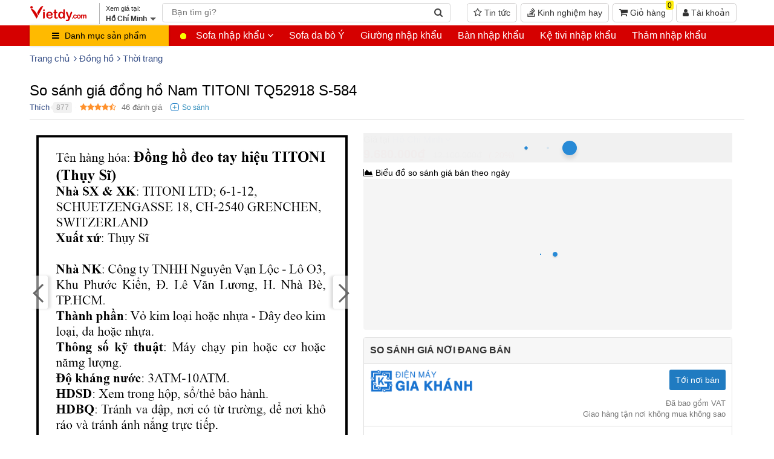

--- FILE ---
content_type: text/html; charset=UTF-8
request_url: https://vietdy.com/dong-ho/dong-ho-nam-titoni-tq52918-s-584-p8995.html
body_size: 69796
content:
<!DOCTYPE html><!--[if lt IE 10]> <html class="ltie10" lang="vi-VN"> <![endif]--><!--[if gt IE 9]><!--><html lang="vi-VN"><!--<![endif]--><head><meta name="viewport" content="width=device-width, initial-scale=1"/><meta charset="UTF-8"/><title>So sánh giá đồng hồ Nam TITONI TQ52918 S-584 - Vietdy®</title><meta name="keywords" content="Đồng hồ Nam TITONI TQ52918 S-584,Siêu thị đồng hồ Nam TITONI TQ52918 S-584,Mua đồng hồ Nam TITONI TQ52918 S-584,bán đồng hồ Nam TITONI TQ52918 S-584,Đồng hồ Nam TITONI TQ52918 S-584 chính hãng,Đồng hồ Nam TITONI TQ52918 S-584 giá rẻ,Chức năng Không có,Giới tính Nam,Đường kính mặt 38 mm,Độ rộng dây 20 mm,Chất liệu mặt kính Kính Sapphire,Loại mặt số Analog, Đồng hồ kim"/><meta name="description" content="Siêu thị Đồng hồ thời trang chính hãng, miễn phí giao hàng Toàn Quốc Đồng hồ Nam TITONI TQ52918 S-584 ✓ Chức năng: Không có. ✓ Giới tính: Nam. ✓ Đường kính mặt: 38 mm. ✓ Độ rộng dây: 20 mm."/><meta name="robots" content="index,follow"/><link rel="icon" href="https://vietdy.com/favicon.ico" type="image/x-icon" /><link rel="shortcut icon" href="https://vietdy.com/favicon.ico" type="image/x-icon" /><link rel="canonical" href="https://vietdy.com/dong-ho/dong-ho-nam-titoni-tq52918-s-584-p8995.html" /><link rel="image_src" type="image/jpeg" href="https://cdn.tgdd.vn/Products/Images/7264/246743/dong-ho-nam-titoni-tq52918-s-584ava.jpg" /><!-- META FOR FACEBOOK --><meta property="og:site_name" content="vietdy.com" /><meta property="og:type" content="product" /><meta property="og:locale" content="vi_VN" /><meta property="og:url" itemprop="url" content="https://vietdy.com/dong-ho/dong-ho-nam-titoni-tq52918-s-584-p8995.html" /><meta property="og:title" content="So sánh giá đồng hồ Nam TITONI TQ52918 S-584 - Vietdy®" /><meta property="og:description" content="Siêu thị Đồng hồ thời trang chính hãng, miễn phí giao hàng Toàn Quốc Đồng hồ Nam TITONI TQ52918 S-584 ✓ Chức năng: Không có. ✓ Giới tính: Nam. ✓ Đường kính mặt: 38 mm. ✓ Độ rộng dây: 20 mm." /><meta property="og:updated_time" content="2022-10-14T06:26:48+00:00" /><meta property="og:image" content="http://cdn.tgdd.vn/Products/Images/7264/246743/dong-ho-nam-titoni-tq52918-s-584ava.jpg" /><meta property="og:image:secure_url" content="https://cdn.tgdd.vn/Products/Images/7264/246743/dong-ho-nam-titoni-tq52918-s-584ava.jpg" /><meta property="og:image:type" content="image/jpeg"/><meta property="og:image:width" content="600" /><meta property="og:image:height" content="600" /><!-- END META FOR FACEBOOK --><!-- Twitter Card --><meta name="twitter:card" value="summary"><meta name="twitter:url" content="https://vietdy.com/dong-ho/dong-ho-nam-titoni-tq52918-s-584-p8995.html"><meta name="twitter:title" content="So sánh giá đồng hồ Nam TITONI TQ52918 S-584 - Vietdy®"><meta name="twitter:description" content="Siêu thị Đồng hồ thời trang chính hãng, miễn phí giao hàng Toàn Quốc Đồng hồ Nam TITONI TQ52918 S-584 ✓ Chức năng: Không có. ✓ Giới tính: Nam. ✓ Đường kính mặt: 38 mm. ✓ Độ rộng dây: 20 mm."><meta name="twitter:image" content="https://cdn.tgdd.vn/Products/Images/7264/246743/dong-ho-nam-titoni-tq52918-s-584ava.jpg"/><meta name="twitter:site" content="@vietdy"><meta name="twitter:creator" content="@vietdy"><!-- End Twitter Card --><script type="application/ld+json">{"@context": "http://schema.org","@type": "WebSite","url": "https://vietdy.com/","potentialAction": [{"@type": "SearchAction","target": "https://vietdy.com/tag/{search_term_string}/","query-input": "required name=search_term_string"}]}</script><script type="application/ld+json">{"@context": "http://schema.org","@type": "Product","name": "\u0110\u1ed3ng h\u1ed3 Nam TITONI TQ52918 S-584","url": "https:\/\/vietdy.com\/dong-ho\/dong-ho-nam-titoni-tq52918-s-584-p8995.html","image": ["https:\/\/cdn.tgdd.vn\/Products\/Images\/7264\/246743\/dong-ho-nam-titoni-tq52918-s-584ava.jpg"],"description": "Si\u00eau th\u1ecb \u0110\u1ed3ng h\u1ed3 th\u1eddi trang ch\u00ednh h\u00e3ng, mi\u1ec5n ph\u00ed giao h\u00e0ng To\u00e0n Qu\u1ed1c \u0110\u1ed3ng h\u1ed3 Nam TITONI TQ52918 S-584 \u2713 Ch\u1ee9c n\u0103ng: Kh\u00f4ng c\u00f3. \u2713 Gi\u1edbi t\u00ednh: Nam. \u2713 \u0110\u01b0\u1eddng k\u00ednh m\u1eb7t: 38 mm. \u2713 \u0110\u1ed9 r\u1ed9ng d\u00e2y: 20 mm.","category": "\u0110\u1ed3ng h\u1ed3 th\u1eddi trang","sku": "8995","mpn": "8995","brand": {"@type": "Brand","name": ["Vietdy\u00ae"]},"review": [{"@type": "Review","author": {"@type": "Person","name": "Ph\u00f9ng Mai Ly"},"datePublished": "14\/10\/2022 06:26:48 AM: dd\/MM\/yyyy","reviewBody": "\u0110\u1ed3ng h\u1ed3 Nam TITONI TQ52918 S-584 h\u00e0ng ch\u00ednh h\u00e3ng, ph\u1ee5c v\u1ee5 t\u1ed1t qu\u00e1","image": ["https:\/\/cdn.tgdd.vn\/Products\/Images\/7264\/246743\/dong-ho-nam-titoni-tq52918-s-584ava.jpg"],"reviewRating": {"@type": "Rating","bestRating": 5,"ratingValue": 4.28}}],"aggregateRating": {"@type": "AggregateRating","bestRating": 5,"worstRating": 1,"ratingValue": "4.2826087","reviewcount": 46},"additionalProperty": [{"@type": "PropertyValue","name": "Ch\u1ee9c n\u0103ng","value": "Kh\u00f4ng c\u00f3"},{"@type": "PropertyValue","name": "Gi\u1edbi t\u00ednh","value": "Nam"},{"@type": "PropertyValue","name": "\u0110\u01b0\u1eddng k\u00ednh m\u1eb7t","value": "38 mm"},{"@type": "PropertyValue","name": "\u0110\u1ed9 r\u1ed9ng d\u00e2y","value": "20 mm"},{"@type": "PropertyValue","name": "Ch\u1ea5t li\u1ec7u m\u1eb7t k\u00ednh","value": "K\u00ednh Sapphire"},{"@type": "PropertyValue","name": "Lo\u1ea1i m\u1eb7t s\u1ed1","value": "Analog, \u0110\u1ed3ng h\u1ed3 kim"},{"@type": "PropertyValue","name": "Th\u1eddi gian s\u1eed d\u1ee5ng pin","value": "Kho\u1ea3ng 1.5 n\u0103m"},{"@type": "PropertyValue","name": "D\u00e2y \u0111eo","value": "Kim lo\u1ea1i"},{"@type": "PropertyValue","name": "Khung vi\u1ec1n","value": "Th\u00e9p kh\u00f4ng g\u1ec9"},{"@type": "PropertyValue","name": "\u0110\u1ed9 d\u00e0y m\u1eb7t","value": "6 mm"},{"@type": "PropertyValue","name": "B\u1ed9 m\u00e1y","value": "Pin"},{"@type": "PropertyValue","name": "T\u00ean b\u1ed9 m\u00e1y","value": "\u0110ang c\u1eadp nh\u1eadt"},{"@type": "PropertyValue","name": "Th\u1eddi gian tr\u1eef d\u00e2y c\u00f3t","value": "Kh\u00f4ng c\u00f3"},{"@type": "PropertyValue","name": "Kh\u00e1ng n\u01b0\u1edbc","value": "3 ATM, R\u1eeda tay, \u0111i m\u01b0a"},{"@type": "PropertyValue","name": "Ngu\u1ed3n n\u0103ng l\u01b0\u1ee3ng","value": "Pin"},{"@type": "PropertyValue","name": "Th\u01b0\u01a1ng hi\u1ec7u c\u1ee7a","value": "Th\u1ee5y S\u0129"},{"@type": "PropertyValue","name": "S\u1ea3n xu\u1ea5t t\u1ea1i","value": "Th\u1ee5y S\u0129"}],"offers": {"@type": "AggregateOffer","lowPrice": 9680000,"highPrice": 9680000,"priceCurrency": "VND","offerCount": 1,"url": "https:\/\/vietdy.com\/dong-ho\/dong-ho-nam-titoni-tq52918-s-584-p8995.html","availability": "http://schema.org/InStock","offers": [{"@type": "Offer","name": "So s\u00e1nh gi\u00e1 \u0111\u1ed3ng h\u1ed3 Nam TITONI TQ52918 S-584 - Vietdy\u00ae","url": "https:\/\/vietdy.com\/dong-ho\/dong-ho-nam-titoni-tq52918-s-584-p8995.html","image": "https:\/\/cdn.tgdd.vn\/Products\/Images\/7264\/246743\/dong-ho-nam-titoni-tq52918-s-584ava.jpg","price": 9680000}]}}</script><meta name="copyright" content="Vietdy®" /><meta name="author" content="Vietdy®" /><meta name="GENERATOR" content="Vietdy®" /><meta http-equiv="audience" content="General" /><meta name="resource-type" content="Document" /><meta name="distribution" content="Global" /><meta name="revisit-after" content="1 days" /><meta http-equiv="X-UA-Compatible" content="IE=edge,chrome=1" /><script type="text/javascript">function pinIt(){var e = document.createElement('script');e.setAttribute('type','text/javascript');e.setAttribute('charset','UTF-8');e.setAttribute('src','https://assets.pinterest.com/js/pinmarklet.js?r='+Math.random()*99999999);document.body.appendChild(e);}function go_top(){window.scrollTo(0,0);}</script><!-- Google Tag Manager --><script>(function(w,d,s,l,i){w[l]=w[l]||[];w[l].push({'gtm.start':new Date().getTime(),event:'gtm.js'});var f=d.getElementsByTagName(s)[0],j=d.createElement(s),dl=l!='dataLayer'?'&l='+l:'';j.async=true;j.src='https://www.googletagmanager.com/gtm.js?id='+i+dl;f.parentNode.insertBefore(j,f);})(window,document,'script','dataLayer','GTM-WBJHTV3');</script><!-- End Google Tag Manager --><link href="https://vietdy.com/fonts/lobster/font.css" rel="stylesheet"><script type="text/javascript">var user_logged	= 1,lang_path = '',url_site = window.location.href,url_base = 'https://vietdy.com/',iCit = 5,web_sound = true,TIME_NOW = 'January 15, 2026 19:03:21',ismobile_bkasoft = 0,isipad = 0;</script><script type="text/javascript" src="https://vietdy.com/wp-content/javascript/jquery/jquery-1.7.1.min.js" ></script><script type="text/javascript" src="https://vietdy.com/wp-content/javascript/jquery/ui/jquery-ui-1.8.16.custom.min.js" ></script><script type="text/javascript" src="https://vietdy.com/wp-content/javascript/jquery/ui/external/jquery.cookie.js" async defer></script><script type="text/javascript" src="https://vietdy.com/wp-content/javascript/common.js" async defer></script><script type="text/javascript" src="https://vietdy.com/wp-content/theme/bkasoft/javascript/common.js" async defer></script><script type="text/javascript" src="https://vietdy.com/wp-content/javascript/jquery/bootstrap/bootstrap.min.js" async defer></script><script type="text/javascript" src="https://vietdy.com/js/cookie.js" async defer></script><script type="text/javascript" src="https://vietdy.com/js/functions.js"></script><!-- Global site tag (gtag.js) - Google Analytics --><script async src="https://www.googletagmanager.com/gtag/js?id=G-QV0R4FNFVX"></script><script>window.dataLayer = window.dataLayer || [];function gtag(){dataLayer.push(arguments);}gtag('js', new Date());gtag('config', 'G-QV0R4FNFVX');</script><!--[if lt IE 9]><script src="https://vietdy.com/wp-content/javascript/html5.js" async defer></script><script src="https://vietdy.com/wp-content/javascript/respond.min.js" async defer></script><link id="bkasoft-stylesheet" media="all" rel="stylesheet" type="text/css" href="https://vietdy.com/wp-content/theme/bkasoft/stylesheet/ie8.css" /><![endif]--><!--[if IE 6]> <script src="https://vietdy.com/js/ie.js" async defer></script><![endif]--><!--[if IE 7]> <script src="https://vietdy.com/js/ie.js" async defer></script><![endif]--><!--[if IE 8]><script src="https://vietdy.com/js/ie.js" async defer></script><![endif]--><script>var $ = jQuery.noConflict();var lastScrollTop = 0;$(window).scroll(function(event){var st = $(this).scrollTop(),addt=$('.addthis-smartlayers-desktop');if (st > lastScrollTop && st>665){$('.site_ontop').show(); if(addt.length>0) addt.show();} else {$('.site_ontop').hide(); if(addt.length>0) addt.hide();}lastScrollTop = st;});!function(a){a.fn.bka_dialog=function(o,b){o=a.extend({title:"BKASOFT.com",cancel:"Bỏ qua",okay:"Xóa",okaybutton:!0,cancelbutton:!0,buttons:!0,opacity:.4,dialogtop:"378px"},o);var t=this.html();a("body").append('<div class="bka_overlay"><div id="bka-dialog" class="bounceInUp"><div class="bka_fade"><div class="bka_inner_gray bka_clearfix"><div class="bka_inner_gray_text"></div><div class="bka_inner_gray_close_button"><a href="javascript:;" class="bka_close" role="button" title="Thoát"><i class=\"fa fa-times\"></i></a></div></div><div class="bka_inner_body"><div class="bka_inner_body_content"></div><div class="bka_inner_buttons"><a href="javascript:;" class="bka_cancel_button" id="fbclbtn" role="button"></a><button class="bka_okay_button" autofocus id="fbokbtn" type="submit" tabindex="0"></button></div></div></div></div></div>'),0!=o.okaybutton&&0!=o.buttons||a("#bka-dialog #fbokbtn").hide(),0!=o.cancelbutton&&0!=o.buttons||a("#bka-dialog #fbclbtn").hide(),a("#bka-dialog .bka_inner_gray_text").append(o.title),$("body").addClass("ohidden"),a("#bka-dialog #fbokbtn").append(o.okay),a("#bka-dialog #fbclbtn").append(o.cancel),a("#bka-dialog .bka_inner_body_content").append(t),a(".bka_overlay, #bka-dialog, .bka_fade").css("opacity",1),a(".bka_overlay, .bka_fade").show();$("#bka-dialog-main").html("").hide();var i=a(".bka_fade").height();a(".bka_overlay, #bka-dialog").css("opacity",0),a(".bka_overlay, .bka_fade").hide(),a(".bka_overlay, #bka-dialog").removeAttr("style"),a("#bka-dialog").css("min-height","90px"),a(".bka_overlay").show().css("background-color","rgba(0, 0, 0, "+o.opacity+")"),a("#bka-dialog").css({"max-width":"688px"}).animate({opacity:1},200,function(){a(".bka_fade").show()}),a("#bka-dialog").css("margin-top",o.dialogtop),a(".bka_close, #fbokbtn, #fbclbtn").click(function(){$("#bka-dialog-main").remove(); $("body").removeClass("ohidden"); a(".bka_overlay, #bka-dialog, .bka_fade").fadeOut("slow",function(){a(".bka_overlay, #bka-dialog").removeAttr("style"),a("#bka-dialog, .bka_overlay").remove()})}),a("#bka-dialog #fbokbtn").click(function(){b(1)}),a("#bka-dialog #fbclbtn").click(function(){b(2)}),1==o.close&&a(".bka_overlay, #bka-dialog, .bka_fade").fadeOut("slow",function(){a(".bka_overlay, #bka-dialog").removeAttr("style"),a("#bka-dialog, .bka_overlay").remove()});}}(jQuery);function bka_alert(mess,title){ var a = $(".all-wrapper");if($("#bka-dialog-main").length<=0){$("body").append("<div id=\"bka-dialog-main\">"+mess+"</div>")}else{return false;}a.attr("disabled","disabled");title = title==""?"Th\u00f4ng b\u00e1o":title;$("#bka-dialog-main").bka_dialog({title: title,cancel: "B\u1ecf qua",okay: "Ok",okaybutton: true,cancelbutton: false,buttons: true,opacity: 0.3,dialogtop: ""},function(callback){if(callback==1){$(".bka_overlay").remove(); $("#bka-dialog-main").remove(); $("body").removeClass("ohidden"); a.removeAttr("disabled"); return false;}});}function bka_alert_close(){ $('.bka_overlay').remove(); $('#bka-dialog-main').remove(''); $("body").removeClass("ohidden");}function bka_viewcart(){var a=readCookie("oncart"),n=a==null || a=="" || a=="0"?0:a.split('.').length; n=n>0?n-1:0;console.log(n+": sản phẩm trong giỏ");$("body").find(".cart_num_view").html(n);return n;}$(document).ready(function() {bka_viewcart();});</script><style>body{overflow-x: hidden !important;}@media (min-width: 325px){#header{padding-bottom: 10px;}#topbar_mobile{display:none;}#header-bottom{display:none !important;}#home_s_mobile{display: none;}.image_container {height: auto;}}html {overflow-x: hidden;}.vproducts .s-row .s-avatar{position: relative;}.vproducts .s-row .s-avatar img {margin-bottom: 0;margin-top: 8px;-webkit-transition: all 300ms ease-in-out;-moz-transition: all 300ms ease-in-out;transition: all 300ms ease-in-out;}.vproducts .s-row:hover .s-avatar img{margin-bottom: 8px;margin-top: 0;}.product-it .ad-product {z-index: 2;top: 0px;left: 0px;}.gs-compare {float: left;margin: -7px 0px 10px 70px;}.gb-compare {display: inline-block;}.gb-compare>span{color: #2989ba;font-size: 12px;margin-top:7px}.gb-compare>span:before {content: "+";font-size: 13px;border: 1px solid #167ac6;height: 13px;width: 14px;padding: 0px !important;line-height: 11px;text-align: center;vertical-align: middle;display: inline-block;border-radius: 4px;margin-right: 5px;margin-top: -2px;}.gb-compare>span:hover {color: red;cursor: pointer;}.gb-compare>span:hover:before{border: 1px solid red;}.gb-compare>span:after{content: "So sánh";}.gb-compare.active>span:after{content: "Đã thêm vào so sánh";color: green;}.gb-compare.active>span:before{content:"\2713";color: green;border: 1px solid green;}.tiblock {align-items: center;display: flex;height: 17px;}.ticontainer .tidot {background-color: #90949c;}.tidot {-webkit-animation: mercuryTypingAnimation 1.5s infinite ease-in-out;border-radius: 2px;display: inline-block;height: 4px;margin-right: 2px;width: 4px;}@-webkit-keyframes mercuryTypingAnimation{0%{-webkit-transform:translateY(0px)}28%{-webkit-transform:translateY(-5px)}44%{-webkit-transform:translateY(0px)}}.tidot:nth-child(1){-webkit-animation-delay:200ms;}.tidot:nth-child(2){-webkit-animation-delay:300ms;}.tidot:nth-child(3){-webkit-animation-delay:400ms;}.bka_overlay{height:100%;overflow-y: auto;left:0;min-height:100%;position:fixed;right:0;top:0;z-index:9999999999;background-color:rgba(0,0,0,.4);display:none}#bka-dialog{font-family:"Helvetica Neue", Helvetica, Arial, "lucida grande", tahoma, verdana, arial, sans-serif;opacity:0;-webkit-box-shadow:0 2px 26px rgba(0,0,0,.3), 0 0 0 1px rgba(0,0,0,.1);box-shadow:0 2px 26px rgba(0,0,0,.3), 0 0 0 1px rgba(0,0,0,.1);-moz-box-shadow:0 2px 26px rgba(0,0,0,.3), 0 0 0 1px rgba(0,0,0,.1);background-color:#fff;-webkit-border-radius:3px;border-radius:3px;-moz-border-radius:3px;position:relative;z-index:900;margin:78px auto 40px;width:80%}#bka-dialog, .bka_inner_body_content{}.bka_inner_body_content>ul {list-style: disc;}.bka_inner_body_content>ul>li {margin-left: 20px;}.bka_fade {display: none;}.bka_inner_gray {background-color: #f5f6f7;border-bottom: 1px solid #e5e5e5;-webkit-border-radius: 3px 3px 0 0;border-radius: 3px 3px 0 0;-moz-border-radius: 3px 3px 0 0;color: #4e5665;font-weight: 700;line-height: 19px;text-shadow: 0 1px 0 #fff;padding: 10px 12px;display: inline-block;width: 100%;}.bka_inner_gray_text {float: left;white-space: nowrap;color: #333;font-size: 15px;}.bka_close {float: right;border: 0 none;cursor: pointer;vertical-align: middle;white-space: nowrap;display: inline-block;padding: 0;color: #000;font-size: 15px;}.bka_inner_body_content {background-color: #fff;font-size: 15px;padding: 0px 12px 12px;color: #000;line-height: 23px;}.bka_inner_buttons {background: transparent;border-top: 1px solid #e9eaed;text-align: right;margin: 0 12px;padding: 12px 0;}.bka_cancel_button {margin-right: 4px;color: #4e5665 !important;text-shadow: 0 1px 0 #fff;background: #f6f7f8;background-image: linear-gradient(tobottom,#ffffff,#f6f7f8);-webkit-background-clip: padding-box;background-clip: padding-box;border: 1px solid;-webkit-border-radius: 2px;border-radius: 2px;-moz-border-radius: 2px;-webkit-box-shadow: 0 1px 1px rgba(0,0,0,.05);box-shadow: 0 1px 1px rgba(0,0,0,.05);-moz-box-shadow: 0 1px 1px rgba(0,0,0,.05);-webkit-box-sizing: content-box;box-sizing: content-box;-moz-box-sizing: content-box;-webkit-font-smoothing: antialiased;line-height: 22px;font-weight: 700;font-size: 12px;position: relative;text-align: center;vertical-align: middle;cursor: pointer;display: inline-block;text-decoration: none !important;white-space: nowrap;border-color: #cdced0 #c5c6c8 #b6b7b9!important;padding: 0 8px;}.bka_okay_button {background-color: #4e69a2;color: #fff;text-shadow: 0 -1px 0 rgba(0,0,0,.2);-webkit-background-clip: padding-box;background-clip: padding-box;border: 1px solid;-webkit-border-radius: 2px;border-radius: 2px;-moz-border-radius: 2px;-webkit-box-shadow: 0 1px 1px rgba(0,0,0,.05);box-shadow: 0 1px 1px rgba(0,0,0,.05);-moz-box-shadow: 0 1px 1px rgba(0,0,0,.05);-webkit-box-sizing: content-box;box-sizing: content-box;-moz-box-sizing: content-box;-webkit-font-smoothing: antialiased;line-height: 20px;font-weight: 700;font-size: 12px;position: relative;text-align: center;vertical-align: middle;cursor: pointer;white-space: nowrap;border-color: #435a8b #3c5488 #334c83!important;padding: 1px 10px;}.gb-sales-online{margin-top: -2px; display: flex; margin-bottom: 7px;font-size: 12px;color: #999;}.gb-loading{height: 51px;border-radius: 4px;background: #f5f5f5;position: relative;width: 100%;}.chart-prices>.gb-loading{height:250px}.p-loading{position: relative;}.price-ld:before {content: "";width: 100%;height: 100%;background-color: #f1f1f1ed;position: absolute;z-index: 1;}.p-loading>.dot-ld,.gb-loading>.dot-ld{position: absolute;z-index: 2;top: 50%;left: 50%;-webkit-transform: translate(-50%,-50%);transform: translate(-50%,-50%);}.p-loading>.dot-ld>.ball,.gb-loading>.dot-ld>.ball{width: 8px;height: 8px;border: 1px solid #288ad6;background: #288ad6;border-radius: 50%;float: left;margin: 0 2px;-webkit-transform: scale(0);transform: scale(0);-webkit-animation: fx 1000ms ease infinite 0ms;animation: fx 1000ms ease infinite 0ms;box-shadow: 0 2px 2px 0 rgb(0 0 0 / 10%);}.p-loading>.dot-ld>.ball:nth-child(2),.gb-loading>.dot-ld>.ball:nth-child(2) {-webkit-animation: fx 1000ms ease infinite 300ms;animation: fx 1000ms ease infinite 300ms;}.p-loading>.dot-ld>.ball:nth-child(3),.gb-loading>.dot-ld>.ball:nth-child(3) {-webkit-animation: fx 1000ms ease infinite 600ms;animation: fx 1000ms ease infinite 600ms;}@keyframes fx {50% {-webkit-transform: scale(1);transform: scale(1);opacity: 1}100% {opacity: 0}}.gb-overlay:before {content: "";position: fixed;left: 0px;top: 0px;width: 100%;height: 100%;background-color: #00000085;z-index: 2;}.gb-bur{-webkit-filter: blur(5px);-moz-filter: blur(5px);-o-filter: blur(5px);-ms-filter: blur(5px);filter: blur(5px);}.bg-y{background: #fd6e1d;background: -webkit-gradient(linear,0% 0,0% 100%,from(#fd6e1d),to(#f59000));background: -webkit-linear-gradient(top,#f59000,#fd6e1d);}.btn-gb{padding: 10px;display: inline-block;text-align: center;border:none;}.btn-gb:hover{-webkit-filter: brightness(110%);}.rad-3{border-radius: 5px;}.bg-green{background-color: #249416;color:#fff}.bg-gray{background-color: #545454;color:#fff}.spin-loader>#page {opacity: 0.7;}.spin-loader .page-loading:before {z-index: 99999;position: fixed;content: "Bạn vui lòng chờ trong giây lát...";display: inline-block;background-color: rgb(0 0 0);color: #fff;bottom: 0px;left: 0px;padding: 5px 10px;}.spin-loader:after {z-index: 997;position: fixed;content: "";width: 100%;height: 100%;background-color: #000;opacity: 0.1;top: 0px;left: 0px;}.spin-loader:before {z-index: 998;position: fixed;content: "";display: inline-block;background-color: #d6d6d6;box-shadow: 0px 0px 20px 8px rgb(0 0 0 / 20%);border: 7px solid #f3f3f3;border-radius: 50%;border-top: 7px solid #3498db;width: 30px;height: 30px;top: 50%;left: 50%;transform: translate(-50%, -50%);-webkit-animation: spinx 2s linear infinite;animation: spinx 2s linear infinite;}@-webkit-keyframes spinx{0% { -webkit-transform: rotate(0deg); }100% { -webkit-transform: rotate(360deg); }}@keyframes spinx{0% { transform: rotate(0deg); }100% { transform: rotate(360deg); }}.flex {display: flex;}.inblock{display: inline-block;}.ftit::first-letter {text-transform: uppercase;}.g-cart{float: right;display:none;padding: 2px 10px;color: #333;font-size: 20px;position: relative;margin: 9px 5px 0px;}.gb-account {float: right;display:none;color: #333;padding: 5px 10px;padding-right: 19px;margin: 9px 0px 0px 10px;border-radius: 5px;position: relative;font-family: Arial;font-size: 17px;}.gb-account:hover>ul {display: block;}.gb-account>ul {min-width: 190px;}.gb-account>ul>li {line-height: 25px !important;}.gb-account>ul>li>a {color: #333;}.gb-account>ul>.m-ad {background-color: #fffdda;border-left: 3px solid #f20303;}.gb-account:after {content: "";position: absolute;border-left: 5px solid transparent;border-right: 5px solid transparent;border-top: 5px solid #878787;right: 5px;top: 40%;-webkit-transition: color 0.2s ease-in;transition: color 0.2s ease-in;}.cart_num_view {position: absolute;right: -3px;top: -5px;font-style: normal;font-size: 12px;background-color: #ffee0c;color: #000;padding: 1px 3px 0px;border-radius: 3px;vertical-align: middle;line-height: normal;}.adpost-tool {position: absolute;top: 0px;background: #424242;padding: 2px 10px 2px 5px;width: 100%;text-align: center;z-index: 1;display: none;}.adpost-tool a {color: #fff;font-size: 13px;margin-left: 10px;}.adpost-tool a:hover {color: yellow !important;}ul.post-list-rows {display: inline-block;width: 100%;border: 1px solid #eaeaea;}ul.post-list-rows>li.col-post {border: 1px solid #eaeaea;display: inline-block;padding: 0px;}ul.post-list-rows>li.col-post:hover {background-color: #f1ffec;border: 1px dotted #2ab301;}ul.post-list-rows>li.col-post:hover .image {background-color: #fff;}ul.post-list-rows>li.col-post .image_container img {padding: 15px;}p.price-views>.m-pricev>.p-km {color: #f00;margin-left: 7px;}p.price-views>.m-pricev>.p-km:before {content: "(";}p.price-views>.m-pricev>.p-km:after {content: ")";}ul.post-list-rows>li>div>.image:hover .adpost-tool{display:block}p.price-views {font-family: Arial,Helvetica,sans-serif;margin-bottom: 0px;display: inline-block;width: 100%;min-height: 51px;}p.price-views>.m-pricev{display: inline-block;width: 100%;}p.price-views>strong.m-pricev{margin-top: 5px;font-size: 17px;line-height: 25px;}p.price-views>s.m-pricev{font-size: 15px;clear:both}.container{margin-right:auto;margin-left:auto;padding-left:15px;padding-right:15px;max-width: 1200px;}.top3{margin-top: 3px;}.youtube-playlist{margin: 3px 0px !important;}.youtube-playlist li {list-style: none !important;margin: 0px !important;padding: 0 !important;}.youtube-playlist a {position: relative;display: inline-block;width: 100%;}.youtube-playlist a i,.youtube-playlist a span{opacity: 0.7;position: absolute; font-size:31px; color:#fff; left:50%; top:50%; transform: translate(-50%, -50%); z-index:2; -webkit-box-shadow: 0 6px 12px rgba(0,0,0,.175);box-shadow: 0 6px 12px rgba(0,0,0,.175);}.youtube-playlist a:hover i{color:red;}.youtube-playlist a img{opacity:0.8}.youtube-playlist .a-video a img,.youtube-playlist .n-video a img:hover{border: 2px solid #f50b0b;opacity:1}.youtube-playlist .n-video a img{border: 2px solid #eee;}.livestream{width: 10px;height: 10px;background-color: #f9ff00;border-radius: 100%;position: absolute;left: 5px;top: 50%;margin-top: -5px;display: block;}.livestream .ping {border: 1px solid #f9ff00;width: 10px;height: 10px;opacity: 1;background-color: rgb(249 255 0 / 20%);border-radius: 100%;-moz-animation: sonar 1.25s linear infinite;-o-animation: sonar 1.25s linear infinite;-webkit-animation: sonar 1.25s linear infinite;animation: sonar 1.25s linear infinite;display: block;margin: 0px;}@-webkit-keyframes sonar {0% {opacity: 1;-webkit-transform: scale(1);transform: scale(1)}100% {-webkit-transform: scale(4);transform: scale(4);opacity: 0}}@keyframes sonar {0% {opacity: 1;-webkit-transform: scale(1);transform: scale(1)}100% {-webkit-transform: scale(4);transform: scale(4);opacity: 0}}.main-logo {float: left;margin: 0px 0px 2px 0px;background: transparent;padding-top: 5px;width: 95px;}a.btn-node-phone, a.bka-send-form{border-bottom: 3px solid #da6501;}a.btn-node-phone:hover svg {-webkit-animation: bka-ring 1s infinite ease-in-out;-moz-animation: bka-ring 1s infinite ease-in-out;-ms-animation: bka-ring 1s infinite ease-in-out;-o-animation: bka-ring 1s infinite ease-in-out;animation: bka-ring 1s infinite ease-in-out;}@-moz-keyframes bka-ring {0% {transform: rotate(0) scale(1) skew(1deg)}10% {-moz-transform: rotate(-25deg) scale(1) skew(1deg)}20% {-moz-transform: rotate(25deg) scale(1) skew(1deg)}30% {-moz-transform: rotate(-25deg) scale(1) skew(1deg)}40% {-moz-transform: rotate(25deg) scale(1) skew(1deg)}50% {-moz-transform: rotate(0) scale(1) skew(1deg)}100% {-moz-transform: rotate(0) scale(1) skew(1deg)}}@-webkit-keyframes bka-ring {0% {-webkit-transform: rotate(0) scale(1) skew(1deg)}10% {-webkit-transform: rotate(-25deg) scale(1) skew(1deg)}20% {-webkit-transform: rotate(25deg) scale(1) skew(1deg)}30% {-webkit-transform: rotate(-25deg) scale(1) skew(1deg)}40% {-webkit-transform: rotate(25deg) scale(1) skew(1deg)}50% {-webkit-transform: rotate(0) scale(1) skew(1deg)}100% {-webkit-transform: rotate(0) scale(1) skew(1deg)}}@-o-keyframes bka-ring {0% {-o-transform: rotate(0) scale(1) skew(1deg)}10% {-o-transform: rotate(-25deg) scale(1) skew(1deg)}20% {-o-transform: rotate(25deg) scale(1) skew(1deg)}30% {-o-transform: rotate(-25deg) scale(1) skew(1deg)}40% {-o-transform: rotate(25deg) scale(1) skew(1deg)}50% {-o-transform: rotate(0) scale(1) skew(1deg)}100% {-o-transform: rotate(0) scale(1) skew(1deg)}}.icons-home:before {background: url(/bk-theme/v2/home/home-icon.png);}.icon-bocongthuong, .dmca-badge {display: inline-flex;}.icon-bocongthuong:before{content:"";width:78px;height:30px;display:inline-block;background: url(/bk-theme/bct.png) top left no-repeat;background-size: contain;}.dmca-badge:before{content:"";width:123px;height:26px;display:inline-block;background: url(/bk-theme/v2/dmca.png) top left no-repeat;background-size: contain;}.home-h2{font-size: 30px;}#breadcrumb .breadcrumb li a{color:#324b84}#plugin-bka-youtube iframe {width: 100%;}.color_green {color: #009e00 !important;}ol.p-check{margin:10px 0px;display: inline-block;}ol.p-check li {padding-left: 0px;}ol.p-check li:before {content: "\f00c";display: inline-block;font-family: FontAwesome;font-style: normal;font-weight: normal;line-height: 1;-webkit-font-smoothing: antialiased;-moz-osx-font-smoothing: grayscale;margin-right: 5px;color: #00921f;}.pav-megamenu .mega-col .mega-col-inner>ul>li { text-align: left;}#bka-nhaccuatui {text-align: center;z-index: 9999;background-color: rgba(0, 0, 0, 0.78);border-radius: 5px;position: fixed;bottom: 10px;left: 10px;padding: 5px 10px;width: calc(100% - 20px);right: 10px;max-width: 285px;margin: 0px auto;}#bka-nhaccuatui:after{display: inline-block;width: 17px;vertical-align: middle;height: 12px;content: "";background: url(https://vietdy.com/bk-theme/music.svg) center;margin-left: 6px;}#nct-player { position: absolute; }a.bka-cm-rep {background-color: #5a5a5a;color: #fff;text-decoration: none;text-align: center;border-radius: 5px;padding: 5px 14px;display: inline-block;}a.bka-cm-rep:hover{background-color: #FFEB3B; color: #000;}a.xem-nhanh {color: #FFEB3B;position: absolute;z-index: 10;bottom: 10px;right: 0px;padding: 5px 10px;background-color: #00000054; display:none;}a.xem-nhanh:hover {color: #151515;background-color: #ff980096;}.pav-megamenu .mega-menu{float: left;border-radius: 6px;margin-top: 1px;}.pav-megamenu .dropdown:hover .mega-menu {display: block;}.pav-megamenu .mega-menu ul {padding: 0px 8px;}.pav-megamenu .mega-menu li {line-height: 32px;padding-right: 0px;border-bottom: 1px dashed #b6a400;}.pav-megamenu .mega-menu li:before {content: "\f105";font-family: FontAwesome;color: #820303;position: absolute;left: 4px;-webkit-transition: all .3s ease 0s;transition: all .3s ease 0s;font-size: 14px;}.pav-megamenu .mega-menu li:hover:before {left: -5px;}.pav-megamenu .mega-menu li a{color:#000}.mg-m1 {left: -170px;}.c-s-menu:before {content: "\f0d8";position: absolute;color: #f9cc02ed;font-size: 25px;top: -26px;left: 233px;display: inline-block;font-family: FontAwesome;font-style: normal;font-weight: normal;line-height: 1;-webkit-font-smoothing: antialiased;-moz-osx-font-smoothing: grayscale;}.c-s-menu {color: #000;}.c-s-menu ul div {padding-bottom: 5px;border-bottom: 2px solid #921717;}@media only screen and (min-width:800px) {.pav-megamenu .mega-menu{display:none;position: absolute;width: 800px;z-index: 100; top: calc(100% - 2px);padding: 10px 0px;background-color: #f9cc02ed;-webkit-box-shadow: 7px 12px 12px rgba(0,0,0,.175);box-shadow: 7px 12px 12px rgba(0,0,0,.175);}}#dathang{width: 100%; clear: both; margin: 20px 0px 30px;}#dathang .g-box{margin: 0px auto;width: 95%;max-width: 400px;height: 100%;min-height: 300px;}.bj910 #dathang .g-box{max-width: 800px;}#dathang .g-box .c-box {float: left;width: 100%;color: #ffffff;border: 1px solid #0792cc;padding: 5px 10px;margin: 0px;background-color: #00a1e4;border-radius: 5px;}#dathang h3 {background-color: #ffed14;padding: 5px;font-size: 17px;margin-bottom: 5px;font-weight: bold;border-radius: 5px;margin-top: 5px;color: #000;}.bka-dutoan{margin-left:0px !important; display: inline-block;line-height: 30px;font-size:16px !important}.bka-dutoan li {float: left;list-style: none !important;margin: 5px 0px !important;}.bka-dutoan select {float: left; outline: bisque;width: 100%;border-radius: 5px;}.bka-dutoan li.b-k-f{width: 100%;}.bka-dutoan li.b-k-5{width: 50%;}.bka-dutoan li.b-k-5 em {position: absolute;z-index: 2;bottom: 5px;right: 12px;font-style: normal;color: #3e3e3e;font-size: 15px;}.bka-dutoan li.b-k-5 label{ font-weight: normal;}#bka-o-m {border: 1px dotted;padding: 2px 10px;}#dathang .g-box .g-line{float: left; clear: both; width: 100%; margin-bottom: 10px;}#dathang .g-box .g-line label{float: left; white-space: nowrap; color: #FFEB3B; font-weight: normal;}#dathang input.g-text {float: left;clear: both;width: 100%;padding: 3px 7px;border-radius: 5px;background: #fff;border: 1px solid #fff;color: #000; outline: bisque;}#dathang .g-box .g-line button{background-color: #ffc108; padding: 7px 18px; border: none; color: #000; border-radius: 3px;}#dathang .g-box p {line-height: 20px;font-size: 15px;margin-top: 15px;}#dathang .g-box p,#dathang .g-box h3{text-align:center;}.bka-dutoan input {line-height: 32px;height: 32px;width: 98% !important;}.bka-dutoan .dientich{float:left}.bka-dutoan .sotang{float:right !important;}@media only screen and (max-device-width: 480px){#dathang .g-box .g-line input{font-size: 16px;}}#bka-finish {background: #FFEB3B;color: #000;display: inline-block;border-radius: 5px;margin: 10px 0px;width: 100%;}#bka-finish div { padding: 2px 10px; }.cd-multi-steps {width: 100%;max-width: 768px;padding: 0px !important;margin: 0px !important;border-radius: .25em;}.cd-multi-steps:after {content: "";display: table;clear: both;}.cd-multi-steps li {display: inline-block;float: left;margin: 0.5em 0;}.cd-multi-steps li::after {display: inline-block;content: '\00bb';margin: 0 .6em;color: #959fa5;}.cd-multi-steps li:last-of-type::after {display: none;}.cd-multi-steps li > * {display: inline-block;font-size: 1.4rem;color: #2c3f4c;}.cd-multi-steps li.current > * {color: #96c03d;}.no-touch .cd-multi-steps a:hover {color: #96c03d;}.cd-multi-steps.custom-separator li::after {content: '';height: 16px;width: 16px;background: url(/bk-theme/cd-custom-separator.svg) no-repeat center center;vertical-align: middle;}.cd-multi-steps.custom-icons li > *::before {content: '';display: inline-block;height: 20px;width: 20px;margin-right: .4em;margin-top: -2px;background: url(../bk-theme/cd-custom-icons-01.svg) no-repeat 0 0;vertical-align: middle;}.cd-multi-steps.custom-icons li:not(.current):nth-of-type(2) > *::before {background-position: -20px 0;}.cd-multi-steps.custom-icons li:not(.current):nth-of-type(3) > *::before {background-position: -40px 0;}.cd-multi-steps.custom-icons li:not(.current):nth-of-type(4) > *::before {background-position: -60px 0;}.cd-multi-steps.custom-icons li.current:first-of-type > *::before {background-position: 0 -20px;}.cd-multi-steps.custom-icons li.current:nth-of-type(2) > *::before {background-position: -20px -20px;}.cd-multi-steps.custom-icons li.current:nth-of-type(3) > *::before {background-position: -40px -20px;}.cd-multi-steps.custom-icons li.current:nth-of-type(4) > *::before {background-position: -60px -20px;}@media only screen and (min-width: 320px) {.cd-multi-steps {padding: 0 1.2em;}.cd-multi-steps li {margin: 1.2em 0 !important;}.cd-multi-steps li::after {margin: 0 1em;}.cd-multi-steps li > * {font-size: 1.6rem;}}@media only screen and (min-width: 320px) {.cd-multi-steps {background-color: transparent;padding: 0;text-align: center;}.cd-multi-steps li {position: relative;float: none;margin: 0.4em 21px 0.4em 0 !important;}.cd-multi-steps li:last-of-type {margin-right: 0 !important;}.cd-multi-steps li::after {position: absolute;content: '';height: 4px;background: #edeff0;margin: 0;}.cd-multi-steps li.visited::after {background-color: #96c03d;}.cd-multi-steps li > *, .cd-multi-steps li.current > * {position: relative;color: #fff;font-style: normal;}.cd-multi-steps.custom-separator li::after {height: 4px;background: #edeff0;}.cd-multi-steps.text-center li::after {width: 100%;top: 50%;left: 100%;-webkit-transform: translateY(-50%) translateX(-1px);-moz-transform: translateY(-50%) translateX(-1px);-ms-transform: translateY(-50%) translateX(-1px);-o-transform: translateY(-50%) translateX(-1px);transform: translateY(-50%) translateX(-1px);}.cd-multi-steps.text-center li > * {z-index: 1;padding: .6em 1em;border-radius: .25em;background-color: #edeff0;}.no-touch .cd-multi-steps.text-center a:hover {background-color: #2c3f4c;}.cd-multi-steps.text-center li.current > *, .cd-multi-steps.text-center li.visited > * {color: #ffffff;background-color: #96c03d;}.cd-multi-steps.text-center.custom-icons li.visited a::before {background-position: 0 -60px;}.cd-multi-steps.text-top li, .cd-multi-steps.text-bottom li {width: 80px;text-align: center;}.cd-multi-steps.text-top li::after, .cd-multi-steps.text-bottom li::after {position: absolute;left: 50%;width: calc(100% + 33px);}.cd-multi-steps.text-top li > *::before, .cd-multi-steps.text-bottom li > *::before {content: '';position: absolute;z-index: 1;left: 50%;right: auto;-webkit-transform: translateX(-50%);-moz-transform: translateX(-50%);-ms-transform: translateX(-50%);-o-transform: translateX(-50%);transform: translateX(-50%);height: 12px;width: 12px;border-radius: 50%;background-color: #edeff0;}.cd-multi-steps.text-top li.visited > *::before,.cd-multi-steps.text-top li.current > *::before, .cd-multi-steps.text-bottom li.visited > *::before,.cd-multi-steps.text-bottom li.current > *::before {background-color: #96c03d;}.no-touch .cd-multi-steps.text-top a:hover, .no-touch .cd-multi-steps.text-bottom a:hover {color: #96c03d;}.no-touch .cd-multi-steps.text-top a:hover::before, .no-touch .cd-multi-steps.text-bottom a:hover::before {box-shadow: 0 0 0 3px rgba(150, 192, 61, 0.3);}.cd-multi-steps.text-top li::after {bottom: 4px;}.cd-multi-steps.text-top li > * {padding-bottom: 20px;}.cd-multi-steps.text-top li > *::before {bottom: 0;}.cd-multi-steps.text-bottom li::after {top: 3px;}.cd-multi-steps.text-bottom li > * {padding-top: 20px;}.cd-multi-steps.text-bottom li > *::before {top: 0;}}@media only screen and (max-width: 320px) {.cd-multi-steps li {position: relative;float: none;margin: 0.4em 30px 0.4em 0 !important;}}.cd-multi-steps.count li {counter-increment: steps;}.cd-multi-steps.count li > *::before {content: counter(steps) " - ";}@media only screen and (min-width: 320px) {.cd-multi-steps.text-top.count li > *::before,.cd-multi-steps.text-bottom.count li > *::before {content: counter(steps);height: 26px;width: 26px;line-height: 26px;font-size: 1.4rem;color: #ffffff;}.cd-multi-steps.text-top.count li:not(.current) em::before,.cd-multi-steps.text-bottom.count li:not(.current) em::before {color: #2c3f4c;}.cd-multi-steps.text-top.count li::after {bottom: 11px;}.cd-multi-steps.text-top.count li > * {padding-bottom: 34px;}.cd-multi-steps.text-bottom.count li::after {top: 11px;}.cd-multi-steps.text-bottom.count li > * {padding-top: 34px;}}@media only screen and (min-width: 320px) {.cd-multi-steps.text-top li, .cd-multi-steps.text-bottom li { width: 66px;}.cd-multi-steps li {margin: 0.4em 9px 0.4em 0 !important;}.cd-multi-steps.text-top li::after, .cd-multi-steps.text-bottom li::after {width: calc(100% + 20px);}}.bg_search_result{background-image:url(https://vietdy.com/logo.jpg)}div#gtop {background-image: -webkit-gradient(linear, 0% 0%, 0% 100%, from(rgba(90, 0, 0, 0.9)), to(rgba(90, 0, 0, 0)));position: fixed;top: 0px;width: 100%;height: 80px;z-index: 994;opacity: .6; display:none;}@media (max-width: 800px){div#gtop{display:block;}}#smobile{position: fixed; top: 10px; right: 10px; z-index:1000;}@media only screen and (max-width: 1380px){#smobile{top: 15px; right: 285px;}}#smobile #top_search{display:block !important;}#smobile #t_search{width: 100px;transition: width .2s linear;}#smobile #t_search:focus{width: 250px;}div.jsonSuggestResults div.resultItem p{color:#000}#search {position: relative;padding: 0;width: calc(100% - 135px);margin-left: 10px;display: inline-block;}#search .button-search {position: absolute;right: 0px;cursor: pointer;display: block;padding: 5px 13px;color: #444;font-size: 15px;}#search .button-search:hover span{color:red}#search .icon-search{color:#CCC;-webkit-transition:color .5s ease-in;transition:color .5s ease-in}#search .icon-search:hover{color:#d95750}#search .input-search{float: left;width: 100%;padding-top: 3px;border: 1px solid #d6d6d6;position: relative;background: #fff;height: 32px;text-indent: 10px;font-size: 14px;-webkit-border-radius: 4px;-moz-border-radius: 4px;border-radius: 4px;outline: none;}#search .form-control::-webkit-input-placeholder{color:#c7ddfb}div.jsonSuggestResults:before {content: "";width: 0px;height: 0px;border-left: 10px solid transparent;border-right: 10px solid transparent;border-bottom: 10px solid #ffef00;position: absolute;top: -11px;left: 30px;}hr{border-top: 1px solid #713939;}#powered {padding: 10px;position: relative;background: #3b3b3b;border-top: 1px solid #000;}.footer-author a {float: left;width: 120px;margin-top: 5px;}.footer-author a.logo-footer{margin-top: 17px;}.footer-author div {float: left;color: #fff;font-size: 13px;padding-left: 20px;width: calc(100% - 220px);text-align: left;padding-top: 15px;}#bka-social-f {display: inline-block;color: #fff;text-align: right;margin-top: 10px;}#bka-social-f li {display: inline-block;}#bka-social-f li a {color: #fff;border: 1px solid;border-radius: 50%;width: 30px;height: 30px;display: inline-block;text-align: center;vertical-align: middle;line-height: 30px;}#bka-social-f li a:hover {color: yellow;}.animated {-webkit-animation-duration: 1s;animation-duration: 1s;-webkit-animation-fill-mode: both;animation-fill-mode: both}.animated.infinite {-webkit-animation-iteration-count: infinite;animation-iteration-count: infinite}.animated.hinge {-webkit-animation-duration: 2s;animation-duration: 2s}@-webkit-keyframes fadeInUp {0% {opacity: 0;-webkit-transform: translateY(50px);transform: translateY(50px)}100% {opacity: 1;-webkit-transform: translateY(0);transform: translateY(0)}}@keyframes fadeInUp {0% {opacity: 0;-webkit-transform: translateY(50px);-ms-transform: translateY(50px);transform: translateY(50px)}100% {opacity: 1;-webkit-transform: translateY(0);-ms-transform: translateY(0);transform: translateY(0)}}.fadeInUp {-webkit-animation-name: fadeInUp;animation-name: fadeInUp}.btn_xemngay {float:right;line-height: 17px;margin-top: 0px;background: #FFC107;color: #570000;border: none;padding: 7px 20px;font-weight: bold;border-radius: 3px;}.xemhuong {border: 1px solid #00a1e4;color: #fff !important;padding: 5px 10px;margin: 0px !important;background-color: #00a1e4;border-radius: 5px;}.xemhuong h3 {background-color: #f3f3f317;padding: 5px;font-size: 17px;color: #fff;text-align: center;margin-bottom: 5px;border-radius: 5px;}.w45f{width: 48%;} .w50f{width: 50%;}#plugin-bka-phongthuy{width: 100%;display: inline-block;}.xemhuong li select {width: 100%;border-radius: 5px;background: #fff;}.xemhuong li{float: left;padding-bottom: 7px !important;list-style: none !important;margin: 0px !important;}#bka-popup{width:100%;position: fixed; z-index:99999; top 0px; left: 0px; min-height: 300px;display:none;top: 0px;background-color: rgba(0,0,0,0.4);height: calc(100% - 0px);}#bka-popup .bka_close{width: 35px;height: 35px;background-color: #e00000;color: #fff;line-height: 33px;font-size: 1.3em;position: absolute;top: 5px;right: 4%;text-align: center;z-index: 999;border-radius: 50%;}#bka-popup .bka_content{overflow: hidden;width: calc(100% - 10%);height: calc(100% - 10%);padding: 20px;margin: 25px auto;background-color: #fff;transition: right 250ms ease-out;overflow: auto;font-size: 14px;color: #000;line-height: 20px;z-index: 3;border: 5px solid #000;}#bka-popup .bka_content .pob1{top: 45%; left:45%; position: absolute;}.pav-megamenu .menufist .dropdown-menu,.pav-megamenu .menuend .dropdown-menu{top: 47px !important;}#secondary-nav a,.ctip{position:relative;}#secondary-nav a:hover[data-bubble]:after,.ctip:hover[data-bubble]:after{display:block;}#secondary-nav a[data-bubble]:after,.ctip[data-bubble]:after{content:attr(data-bubble);position:absolute;top:0; display:none;right:0.5em;height:1.5em;line-height:1.5em;padding:0 .46em;text-align:center;text-shadow:0 0.063em 0 rgba(0,0,0,.2);background-color:#eee;color:#364652;box-shadow:0 0.063em 0.063em rgba(0,0,0,.2);border-radius:4em;z-index:-1;-webkit-transform: translateZ(0);will-change: transform;width: auto;max-width: 50px;}#secondary-nav a:hover[data-bubble]:after, #secondary-nav a:active[data-bubble]:after, #secondary-nav a:focus[data-bubble]:after,.ctip:hover[data-bubble]:after,.ctip:active[data-bubble]:after,.ctip:focus[data-bubble]:after{-webkit-animation:ease bubbleover .4s;animation:ease bubbleover .4s;-webkit-animation-fill-mode: both;animation-fill-mode: both;top:-1.25em; /* If pseudo animation not supported [see https://css-tricks.com/transitions-and-animations-on-css-generated-content/], simple hover fallback happens*/z-index:1;}@-webkit-keyframes bubbleover {0% {-webkit-transform:translate(0, 1em);z-index:-1}50% {-webkit-transform:translate(0, -.5em);z-index:-1}100% {-webkit-transform:translate(0, 0);z-index:1;}}@keyframes bubbleover {0% {top:0;transform:translate(0, 0);z-index:-1;}50% {transform:translate(0, -12px);z-index:-1}100% {transform:translate(0, 6px);z-index:1;}}.pav-megamenu svg{fill: #ffd600;}#secondary-nav{border-top: 1px dotted;border-bottom: 1px dotted;position: relative;}.my-account li,.pav-megamenu .dropdown-menu li {line-height: 30px}.contact-content .fa:hover {background-color: #EB3007}.pav-megamenu .pav-colorbox {display: none !important}.pav-megamenu .navbar {border: 0;margin: 0;background-color: transparent}.pav-megamenu .navbar-nav>li {padding-bottom: 0;position: relative}.pav-megamenu .navbar-nav>li>a {font-size: 16px;padding: 7px 10px;margin-right: 2px;color: #fff}.pav-megamenu .navbar-nav>li>a.active, .pav-megamenu .navbar-nav>li>a:focus, .pav-megamenu .navbar-nav>li>a:hover {color: #f6ff00;background-color: transparent;}.pav-megamenu .navbar-nav>li>a:focus .caret,.pav-megamenu .navbar-nav>li>a:hover .caret {border-top-color: #EB3007;border-bottom-color: #EB3007}.pav-megamenu .navbar-inverse {margin-bottom: 0;border: 0}.pav-megamenu .navbar-collapse {padding-left: 6px;padding-right: 6px}.pav-megamenu .product-block,.pav-megamenu .product-block:hover {-webkit-box-shadow: none;box-shadow: none}.pav-megamenu .dropdown-menu {padding: 10px 20px;min-width: 280px}.pav-megamenu .dropdown-menu a {color: #3e0202}.pav-megamenu .dropdown-menu li a {padding: 0;line-height: 30px}.pav-megamenu .dropdown-menu li a:hover {color: #EB3007}.pav-megamenu .dropdown-menu>.dropdown-menu-inner {padding: 0}.pav-megamenu .dropdown:hover>a:after,.pav-megamenu .dropdown:hover>a:before {top: 100%;content: "";background-color: #fff;width: 0;height: 0;zoom: 1}.pav-megamenu .dropdown:hover>a .caret {border-top-color: #EB3007;border-bottom-color: #EB3007}.pav-megamenu .dropdown:hover>a:after {position: absolute;pointer-events: none;left: 50%}.pav-megamenu .dropdown:hover>a:before {z-index: 1}.pav-megamenu .dropdown:hover .dropdown-menu {display: block}.pav-megamenu .mega-group .caret {display: none}.pav-megamenu .mega-group>.dropdown-toggle {display: block;font-weight: 700;padding: 6px 5px;text-transform: uppercase;border-bottom: solid 1px #E5E5E5}.pav-megamenu .mega-group .dropdown-mega .mega-col-inner>ul>li a {margin-left: 6px}.pav-megamenu .mega-col .mega-col-inner>ul {list-style: none;margin: 0;padding: 0}.pav-megamenu .mega-col .mega-col-inner>ul>li {list-style: none;margin-left: 0}.pav-megamenu .dropdown-submenu:hover .dropdown-menu {display: block}.pav-megamenu .dropdown-submenu>.dropdown-menu {border-radius: 0 6px 6px;left: 100%;margin-left: 6px;margin-top: -6px;top: 0}.pav-megamenu .multi-menu {position: static}.pav-megamenu .menufist .dropdown-menu {left: -1px;top: 35px}.pav-megamenu .menuend .dropdown-menu {right: 0}.pav-megamenu .cols2 {width: 420px}.pav-megamenu .cols3 {width: 620px}.pav-megamenu .cols4 {width: 820px}#secondary-nav:after{ width:57px; height: 59px;position: absolute;right: -55px;top: -5px;}#secondary-nav:before{width:57px; height: 59px;position: absolute;left: -55px;top: -5px;}#secondary-nav>li:first-child:before,#secondary-nav>li:first-child:after,#secondary-nav>li:last-child:before,#secondary-nav>li:last-child:after{content: "";width: 5px;height: 5px;border-radius: 100%;background-color: #f8931f;position: absolute;}#secondary-nav>li:first-child:before{top: -3px;left: -1px;}#secondary-nav>li:first-child:after{bottom: -3px;left: -1px;}#secondary-nav>li:last-child:before{top: -3px;right: -1px;}#secondary-nav>li:last-child:after{bottom: -3px;right: -1px;}#logo img{width:130px;}#footer{border-top: none !important;margin-top:50px;}#footer .footer-center {padding: 25px 0px; color:#fff; background: #004aad;}#footer ul li {line-height: normal;padding: 5px 0;margin-left: 15px;}ul.f-quick-menu li { font-size: 15px;line-height: 21px !important;}#footer ul.gl-f1 li {font-size: 15px;font-family: Arial;line-height: 32px;}#footer .f-box-br{border-right:1px solid #5db5da;}#footer ul.gl-f2 li,#footer ul.gl-f3 li,#footer ul.gl-f4 li{font-size: 16px;line-height: 32px;font-family: Arial;}#footer .footer-center a {color: #fff;}ul.f-quick-menu {float: left;display: inline-block;width: 100%;padding: 0px;margin: 0px;}ul.f-quick-menu li a {color: #000 !important;background-color: #ffcc00;display: inline-block;width: 100%;position: relative;padding: 16px 5px 16px 35px;}ul.f-quick-menu li a:before {content: "";width: 25px;height: 25px;display: inline-block;position: absolute;top: 13px;left: 5px;}ul.f-quick-menu li a.ic-h1:before {background-position: -93px -8px;background-size: 150px;}ul.f-quick-menu li a.ic-h2:before {background-position: -23px -8px;background-size: 150px;}ul.f-quick-menu li a.ic-h3:before {background-position: -49px -8px;background-size: 150px;}ul.f-quick-menu li a.ic-h4:before {background-position: -120px -8px;background-size: 150px;}ul.f-quick-menu li a:hover{background-color: #ffeb00;}ul.list li:before{display:none}#event-footer{width: 300px;position: fixed;border-radius: 10px;opacity: 0.9;top: 150px;border: 2px solid #f9e802;background-color: #3e0202;text-align: left;padding: 17px;left: -300px;z-index: 999;transition: all .2s;-moz-transition: all .2s;-webkit-transition: all .2s;-o-transition: all .2s;}#event-footer:hover{left:0px;}#event-footer a.sukien {background: #32d000;width: 43px;padding: 11px;float: right;margin-right: -59px;margin-top: 350px;text-align: center;border-bottom-right-radius: 5px;border-top-right-radius: 5px;}.imk-su-title {font-size: 15px;font-weight: 600;text-transform: uppercase;color: #fc6b00;}.imk-su-dia-diem a {color: #1da1f1 !important;}.blot img {border: 1px solid #DEDEDE;padding: 5px;}.blot img:hover{border: 1px solid #F09B22;}.blot{margin-bottom: 15px;}.blot li{padding: 3px !important;}#bka-popup{display:none;}.banner_view{max-width: 100%;}.l5{margin-left:5px;}#sitemap-page div a{text-decoration: underline;}.footer-top{display:none;}.footer-top {display: block !important;padding-top: 5px;}.at_PinItButton{width: 40px;height: 20px;padding: 0;margin: 0;background-image: url(//s7.addthis.com/static/t00/pinit00.png);background-repeat: no-repeat;}.button_viewall a{background-color: #00cf0a;color: #ffffff !important;border-radius: 10px;outline: 0;text-decoration: none;-webkit-transition: background-color .2s ease,border .2s ease,color .2s ease,opacity .2s ease-in-out;-moz-transition: background-color .2s ease,border .2s ease,color .2s ease,opacity .2s ease-in-out;-ms-transition: background-color .2s ease,border .2s ease,color .2s ease,opacity .2s ease-in-out;-o-transition: background-color .2s ease,border .2s ease,color .2s ease,opacity .2s ease-in-out;transition: background-color .2s ease,border .2s ease,color .2s ease,opacity .2s ease-in-out;background-image: -webkit-linear-gradient(top, rgba(255, 255, 255, 0.3), rgba(255, 255, 255, 0) 50%, rgba(0, 0, 0, 0.12) 51%, rgba(0, 0, 0, 0.04));background-image: -moz-linear-gradient(top, rgba(255, 255, 255, 0.3), rgba(255, 255, 255, 0) 50%, rgba(0, 0, 0, 0.12) 51%, rgba(0, 0, 0, 0.04));background-image: -o-linear-gradient(top, rgba(255, 255, 255, 0.3), rgba(255, 255, 255, 0) 50%, rgba(0, 0, 0, 0.12) 51%, rgba(0, 0, 0, 0.04));background-image: linear-gradient(to bottom, rgba(255, 255, 255, 0.3), rgba(255, 255, 255, 0) 50%, rgba(0, 0, 0, 0.12) 51%, rgba(0, 0, 0, 0.04));font-size: 18px;padding: 8px 20px;}#tag-search{list-style: none;width: 100%;float: left;margin: 0px;font-size: 12px;padding: 5px 10px;margin-top: 10px;}#tag-search li{float: left;margin: 5px 7px 0px 0px;list-style: none;line-height: 18px;}#tag-search li a{display:inline-block}#tag-search li a:first-letter{text-transform: capitalize;}#tag-search li a::after {content: ",";}a.play_close {float: right;margin-top: -10px;margin-right: -10px;padding: 0px;background-color: #ff0000;color: #fff !important;border-radius: 50%;width: 26px;height: 26px;line-height: 25px;text-align: center;font-size: 15px;}@media (min-width: 840px){.play_pop {position: fixed;z-index: 9999;top: 50%;left: 50%;width: 820px;transform: translate(-50%, -50%);box-shadow: 0px 35px 35px rgba(0,0,0,.53)!important;display: none;background-color: #000;border: 4px solid rgba(0,0,0,0.5);}}@media (max-width: 840px){.play_pop {position: fixed;top: 10px;z-index: 9999;left: 2%;width: 96%;display: none;background-color: #000;border: 4px solid rgba(0,0,0,0.5);}}.bigsales{top: 24px !important;}@media (max-width: 1007px){.bigsales, .other_image a:last-child{display: none !important;}.image_container{min-height: 100px;}.rate_pro {position: absolute;bottom: 10px !important;;right: 0px !important;;width: 94px;height: 18px;left: 10px;}.product-block .name a{text-overflow: ellipsis;display: -webkit-box;-webkit-box-orient: vertical;-webkit-line-clamp: 2;word-wrap: break-word;max-height: 2.6em;overflow: hidden;white-space: normal;}#pav-promotion{border-bottom: none !important;}#footer .footer-center a{overflow: hidden;text-overflow: ellipsis;-webkit-text-overflow: ellipsis;white-space: nowrap;}}.xmenu,.mobile_logo{display:none;}@media (max-width: 1024px){ #smobile #top_search{margin-top: 6px;} }@media (max-width: 820px){ #topbar .links { padding-left: 20px; }#smobile{right: 10px;} #smobile #top_search{margin-top: 0px;}.xmenu{ position: absolute; left: 0px; top: 16px; float: left; opacity: 1; z-index: 99999; display:block; }}@media (max-width: 740px){ #top_phone{padding-left:10px;}}@media (min-width: 325px) and (max-width: 767.98px) { #banner_pc { padding-top: 57px; background-color: #310202; } }@media (max-width: 325px){#top_phone,#top_search_,#logo{display: none !important;}#topbar_mobile{display:block;}#home_s_mobile{display: block;}#header-bottom{display:block !important;}.pav-megamenu .megamenu{margin-top: 0px !important;}#topbar{padding: 0px !important;}.dropdown-menu{background-color: #0C829E !important;}.product-block .other_image{display: none;}.navbar-toggle{position: absolute !important; right: 50px;top: 0px;} #header{height: 95px;}.mobile_logo{display:block;}#smobile{right: 50px;}#smobile #t_search:focus{width: 200px;}}@media (max-width: 700px){#top_phone { height: 25px; } #top_phone ul { display: none; }}@media (max-width: 991px) and (min-width: 768px){.navbar-collapse.collapse{display: none !important;}.navbar-toggle,.offcanvas-menu{display: block !important;}}a.call_mobile{ color: #FF0000; white-space: nowrap; z-index: 999999999999; padding: 15px 30px; text-decoration: none; position: fixed; top: 6px; right: 5px;}.mobile_logo img{height: 50px;margin-top: 5px;position: absolute;z-index: 999;top: 0px;left: 7px;}#home_s_mobile{padding: 10px 0px;}.pav-categoryproducts .box-heading span{background-color: #EB3007; color: yellow; border-top: 3px solid yellow;}a.site_ontop:hover {background-color: #fd5b00;color: #fff;border: 1px solid #fd5b00;opacity: 1;}a.site_ontop {border-radius: 6px;background-color: #333;padding: 8px 20px 13px;color: #fff;bottom: 95px;right: 30px;height: 44px;position: fixed;font-size: 20px;z-index: 999;display: none;}a.site_ontop {opacity: .6;}#bkasoft_ads_top{width:100%;height:50px;text-align: center;background-color: #30B34A;}#bkasoft_ads_con{max-width: 960px;width: 100%;position: relative;margin: auto;}.bkasoft_ads_close{border: none;font-size: 18px;padding: 0;top: 15px;position: absolute;right: 30px;color: #d9ad18;cursor:pointer}@media screen and (max-width: 945px){#bkasoft_ads_top{display: none !important;}}.other_image{width:100%; margin-top:5px; clear:both; text-align: center;}.pd0{padding: 0px !important;}.ads3{padding: 30px 0px 0px !important;}.adsl{padding: 0px 0px 0px 5px !important;}.adsr{padding: 0px 5px 0px 0px !important;}.ads5{padding: 0px 5px !important;}.w41f{width: 39.8%;}.r1_6{margin-right: 1.6%;}.w57f{width: 58.2%;}.r4f{margin-right: 4%;}.r2f{margin-right: 2%;}.w48f{width: 48%;}.w32f{width: 32%;}#ads_pro img{width: 100%;}.w37f{width: 38.3%;}.w61f{width: 60.1%;}.w70f{width: 69.9%;}.w30f{width: 30.1%;}.w49f{width: 49.1%;}.r1_3f{margin-right: 1.3%;}.w24f{width: 24.36%;}.w240f{width: 24.20%;}.r1_2f{margin-right: 1.26%;}.r1f{margin-right: 1%;}.w2403f{width: 24.03%;}.youtube_hide{display:none;}@media (min-width: 991px){.hide_mobile{display:block !important;} .pdtads1{padding-top: 20px;} .pdt12{padding-top: 12px;} #image_thumb_bottom{display:none;} #image_thumb_left{display: block;}}@media (max-width: 991px){.hide_mobile{display:hide !important;} #content .product-info h1{margin-top:17px} .pdtads1{padding-top: 6px;} .pdt12{padding-top: 4px;} #image_thumb_bottom, #image_thumb_bottom .other_image{display:block !important;} #image_thumb_left{display: none;}}#image_thumb_left .other_image{margin-top: 0px !important;}#image_thumb_left img{margin-bottom: 3px !important;}.short_desc_laber{background: #ecddd5 repeat scroll 0 0;border-color: #ecddd5;border-style: solid;border-width: 5px;color: #333;float: left;font-size: 15px;line-height: 25px;margin-bottom: 15px;margin-top: 15px;padding: 8px;width: 80%;}.short_desc_laber .arrow-up {float: left;width: 10px; height: 10px;border-bottom: 10px solid #ecddd5;border-left: 10px solid #fff;border-right: 10px solid #fff;margin-left: 10px;margin-top: -22px;position: absolute;}.short_desc_laber a{color: #FF0000;}.short_desc_laber a:hover{text-decoration: underline;}.button-add-to-cart {background: #d13800 url('/wp-content/theme/bkasoft/css/bgnen.png') repeat scroll 0 0;border-radius: 3px;font-size: 25px;font-weight: normal;margin-bottom: 10px;margin-right: 3px;padding-bottom: 20px;padding-top: 20px;text-align: center;text-transform: uppercase;color: #ffffff;}.button-add-to-cart:hover{background: #e54004 url('/wp-content/theme/bkasoft/css/bgnen.png') repeat scroll 0 0;border-radius: 3px;font-size: 25px;font-weight: normal;margin-bottom: 10px;margin-right: 3px;padding-bottom: 20px;padding-top: 20px;text-align: center;text-transform: uppercase;color: #FFFF00;}.button-add-to-cart > img {margin: 0 10px -2px -5px;width: 26px;}.button-add-to-cart > span {float: left;font-size: 13px;font-weight: normal;font-family: Arial;margin-top: 5px;opacity: 0.6;text-transform: none;width: 100%;}.ui-btn {border: 0 none;border-radius: 3px;float: left;}.online-shopping-icon {margin-left: -254px;margin-top: -6px;position: absolute;}.w300{width: 300px;}.reshoping.tab_top {padding-bottom: 0px;padding-left: 10px;padding-top: 8px;}.reshoping.tab_top .policysale {margin: 10px 10px 5px;}.reshoping .policysale {margin: -10px 0 0 15px;overflow: hidden;}.reshoping .policysale li {color: #222;display: block;font-size: 13px;line-height: 18px;margin-bottom: 5px;white-space: normal;}.policysale li strong {color: #ff4400;font-size: 18px;}.dambao > a {background: #222 none repeat scroll 0 0;border-radius: 0 2px 2px 0;color: #fff;float: left;font-size: 14px;height: 30px;margin-left: 15px;line-height: 30px;padding-left: 10px;padding-right: 10px;text-align: center;width: 230px;margin-top: 15px;}@media screen and (-webkit-min-device-pixel-ratio: 0){.arrow_up_dambao {margin-left: -265px;margin-top: 0px;position: absolute;}.arrow_up_dambao {border-bottom: 15px solid rgba(0,0,0,0);border-right: 15px solid #222;border-top: 15px solid rgba(0,0,0,0);height: 0;margin-left: -245px;margin-top: 15px;position: absolute;}.dambao > img {margin-left: -27px;margin-top: -70px;position: absolute;width: 30px;height: 100px;}}.mrl10{margin-left: 10px;} .mrl15{margin-left: 15px;} .mrl20{margin-left: 20px;}.other-title-pd {background: #fff none repeat scroll 0 0;color: #333;font-size: 15px;margin-left: 10px;margin-top: -33px;padding-left: 10px;padding-right: 10px;position: absolute;text-transform: uppercase;}.Smartphone_product-detail-description {-moz-border-bottom-colors: none;-moz-border-left-colors: none;-moz-border-right-colors: none;-moz-border-top-colors: none;border-color: #edded6;border-image: none;border-style: solid;border-width: 3px 1px 1px;float: left;font-size: 16px;margin-top: 16px;padding-top: 10px;text-align: center;}.Smartphone_product-detail-description > span {background: #fff none repeat scroll 0 0;color: #ff4400;font-size: 22px;font-weight: 600;margin-left: -400px;margin-top: -24px;padding-left: 5px;padding-right: 5px;position: absolute;text-transform: uppercase;float: left;}.bl-home-right.detail_product {float: right;margin-top: 15px;}.bl-home-right.detail_product._freepos {position: fixed;top: -15px;right: 5%;}.w98f{width: 98.6%;}.oder_infomation {-moz-border-bottom-colors: none;-moz-border-left-colors: none;-moz-border-right-colors: none;-moz-border-top-colors: none;background: #e7f3f7 repeat scroll 0 0;border-color: #edded6;border-image: none;border-style: solid;border-width: 3px 1px 1px;float: left;margin-left: 0;margin-top: 0;padding: 15px;}.oder_infomation > h3 {border-bottom: 1px solid #edded6;color: #ff4400;float: left;font-size: 22px;font-weight: bold;margin-bottom: 10px;padding-bottom: 10px;text-align: center;text-transform: uppercase;}.w383{width: 383px;}.oder_infomation > h4 {color: #222;float: left;font-size: 17px;font-weight: normal;line-height: 25px;margin-bottom: 10px;margin-top: 5px;}.oder_infomation .p_detail_price {float: left;font-size: 12px;margin-bottom: 10px;}.oder_infomation .p_detail_price > b {color: #ff6600;font-size: 22px;letter-spacing: 2px;margin-left: 5px;}.oder_infomation .p_detail_price > i {font-style: normal;margin-left: 5px;position: absolute;}.oder_infomation .reshoping {margin-left: -15px;}.oder_infomation .reshoping .policysale.ui-tabs-nav.ui-helper-reset.ui-helper-clearfix.ui-widget-header.ui-corner-all {width: 326px;margin: -10px 0 0 15px;}.oder_infomation .reshoping .policysale.ui-tabs-nav.ui-helper-reset.ui-helper-clearfix.ui-widget-header.ui-corner-all li {margin-bottom: 10px;margin-top: 10px;}.oder_infomation .shopping_buy_step {float: left;margin-left: 25px;margin-top: 15px;}.oder_infomation .shopping_buy_step > li {float: left;margin-bottom: 5px;}.oder_infomation .shopping_buy_step li a .ui-btn.button-add-to-cart {background: #d13800 repeat scroll 0 0;border-radius: 3px;font-size: 25px;font-weight: normal;margin-bottom: 10px;margin-right: 3px;padding-bottom: 8px;padding-top: 8px;text-align: center;}.oder_infomation .shopping_buy_step li a .ui-btn.button-add-to-cart > img {border: medium none;margin-bottom: -4px;margin-right: 5px;margin-top: 0;width: auto;}.oder_infomation .shopping_buy_step li a .online-shopping-icon.secont {border: medium none;margin-left: -345px;margin-top: -14px;}@media screen and (-webkit-min-device-pixel-ratio:0) {.oder_infomation .shopping_buy_step li a .online-shopping-icon.secont {margin-left: -38px;}}.oder_infomation .shopping_buy_step li a .ui-btn.button-add-to-cart > span {font-size: 15px;text-transform: none;}.security_product {border: 1px dashed #ff4400;color: #565656;float: left;font-size: 15px;margin-bottom: 15px;margin-top: 35px;padding: 10px;width: 100%;}.security_product > span {background: #ffffff none repeat scroll 0 0;color: #ff4400;float: left;font-size: 15px;font-weight: 600;margin-top: -24px;padding-left: 5px;padding-right: 5px;}.security_product > ul {margin-top: 10px;}.security_product strong {float: left;margin-bottom: 5px;width: 100%;}#pop_info,#pop_photo,#pop_comment{min-height: 80px;width: calc(100% - 0px);}#p-v-op .pop_close{width: 45px;height: 45px;background-color: #666;color: #fff;line-height: 45px;font-size: 1.7em;position: absolute;top:0px;text-align: center;z-index:999;}#p-v-op .next_post,#p-v-op .prev_post{width: 45px;height: 45px;background-color: #fff;color: #333;line-height: 45px;font-size: 1.7em;position: fixed;top:0px;text-align: center;z-index:999;}#p-v-op ul.pop_tab{margin: 0;background-color: #f4f4f4;height: 46px;width: calc(100% - 0px);}#p-v-op ul.pop_tab li{position: relative;display: inline-block;width: 60px;height: 46px;transition: all 250ms ease-in-out;cursor: pointer; margin: 0px;}#p-v-op ul.pop_tab li.active{cursor: default;background-color: #fff;box-shadow: 2px -1px 1px rgba(0,0,0,0.08), -2px -1px 1px rgba(0,0,0,0.08);z-index: 1;}#p-v-op ul.pop_tab li.active{cursor: default;}#p-v-op ul.pop_tab li i{position: absolute;transition: all 250ms ease-in-out;font-size: 1.8em;top: calc(50% - 0.45em);left: calc(50% - 0.49em);color: #666;}#p-v-op .pop_content:before,#p-v-op .pop_content:after{content: "";left: 0px;right: 0px;height: 16px;pointer-events: none;}#p-v-op .pop_content:before{position: absolute;top: 0px;height: 16px;background: linear-gradient(to bottom, #fff 10%, rgba(255,255,255,0) 100%);z-index: 1;}#p-v-op .pop_content:after{position: absolute;top: calc(100% - 16px);background: linear-gradient(to top, #fff 10%, rgba(255,255,255,0) 100%);}#p-v-op{width:100%;position: fixed; z-index:99999; top 0px; left: 0px; min-height: 300px;display:none;top: 0px;background-color: #ececec;height: calc(100% - 0px);}#p-v-op .pob1{top: 45%; left:45%; position: absolute;}#menu-mobile {width: 100%;position: fixed;z-index: 999999999;left: 0px;min-height: 300px;top: 42px;background-color: #f4f4f4;height: calc(100% - 42px);padding: 15px 15px 300px;overflow: scroll;}#menu-mobile.mm-h{display: none;}ul.menu-list li {line-height: 40px;position: relative;font-size: 18px;}#menu-mobile ul.menu-list {padding-top: 10px;}ul.menu-list li a{color:#fff}ul.menu-list li a:hover {color:yellow;}a.menu-close {position: fixed;right: 30px;top: 75px;font-size: 34px;color: yellow;z-index: 9999999999;}#menu-mobile li:before {content: "\f105";font-family: FontAwesome;color: #ffffff;position: absolute;left: -9px;-webkit-transition: all .3s ease 0s;transition: all .3s ease 0s;font-size: 14px;left: -14px;top: 1px;}ul.menu-mobile-1 {margin-left: 16px;}ul.menu-mobile-2 {margin-left: 20px;}@media (min-width: 1101px){#p-v-op .pop_left .currentImage{transform-origin: 50% 50% 0px;position: absolute;top: 0;bottom: 0;left: 0;right: 0;margin: auto;display: block;width: 100%;height: 100%;background: center / contain no-repeat;vertical-align: middle;}#p-v-op .pop_close{right:0px;}#p-v-op .next_post{right:45px;}#p-v-op .prev_post{right:90px;}#p-v-op .pop_left{position: absolute;left: 0;right: 0;top: 0;bottom: 0;width: calc(100% - 36%);min-height: 470px;height: calc(100% - 0px);}#p-v-op .pop_right{position: absolute;overflow: hidden;width: 36%;right: 0;top: 0;bottom: 0;background-color: #fff;transition: right 250ms ease-out;z-index: 3;}#p-v-op .pop_content{overflow: hidden;position: absolute;padding-top: 1px;top: 45px;bottom: 0px;width: calc(100% - 2px);padding-right: 0px;height: calc(100% - 45px);}#p-v-op .pop_main{overflow: hidden;position: absolute;padding-top: 1px;top: 0px;bottom: 0px;width: calc(100% - 0px);padding-right: 2px;height: calc(100% - 0px);}}#p-v-op .pop_main:hover{overflow-y: scroll;overflow-x: hidden;}@media (max-width: 1100px){::-webkit-scrollbar {width: 7px !important;}#p-v-op .pop_left .currentImage{float:left;width: 100%;}#p-v-op .pop_close{right:0px;}#p-v-op .next_post{left:45px;}#p-v-op .prev_post{left:0px;}#p-v-op .pop_main {float: left;padding-top: 1px;width: calc(100% - 0px);padding-right: 2px;height: calc(100% - 0px);}#p-v-op .pop_content{float: left;padding-top: 1px;width: calc(100% - 2px);padding-right: 0px;}#p-v-op .pop_left,#p-v-op .pop_right{width:100% !important; clear: both;}#p-v-op .pop_left{float: left;width: 100%;height: auto;}#p-v-op .pop_right{float: left;overflow: hidden;width: 100%;background-color: #fff;transition: right 250ms ease-out;}}#p-v-op .lbLeft,#p-v-op .lbRight{position: absolute;font-size: 6em;zoom: 1;pointer-events: auto;width: 48px;height: 240px;padding-left: 20px;padding-right: 60px;padding-top: 50px;z-index: 999;top: calc(50% - 98px);color: #333; display:none;text-shadow: 1px 1px 0 #fff, -1px 1px 0 #fff, 1px -1px 0 #fff, -1px -1px 0 #fff, 1px 0 0 #fff, -1px 0 0 #fff, 0px -1px 0 #fff, 0 1px 0 #fff;}#p-v-op .lbLeft{left: 15px;}#p-v-op .lbRight{right: 8px;}.bounce{-webkit-animation: bounceRight 2s 5;animation: bounceRight 2s 5}@keyframes bounceRight{0%,20%,50%,80%,100%{right: 8px}40%{right: 20px}60%{right: 14px}}.lbLockScrol{overflow: hidden;}.croll_web::-webkit-scrollbar-track{background-color: #fff;}.croll_web::-webkit-scrollbar{width: 4px;background-color: #000;}.croll_web::-webkit-scrollbar-thumb{border-radius: 10px;background-color: #444;}.zoompost{cursor: url("/wp-content/theme/bkasoft/images/magnify.cur"), pointer;cursor: -webkit-zoom-in;cursor: zoom-in;}.time_post{color:#666;font-size:11px;}.loading_icon{background-image: url(/wp-content/theme/bkasoft/images/loading.png);height: 24px;width: 24px;-webkit-animation: rotateSpinner 1.2s linear infinite;display: inline-block;vertical-align: middle;}.loading{-webkit-animation: rotateSpinner 1.2s linear infinite;display: inline-block;vertical-align: middle;}@-webkit-keyframes rotateSpinner{0%{transform:rotate(0deg)}100%{transform:rotate(360deg)}}.other_image a {text-decoration: none !important;position: relative;width: 50px;height: 37px;overflow: hidden;display: inline-block;margin-right: 2px;}.other_image img{margin-right:3px;}.other_image a span {position: absolute;font-size: 19px;opacity: 0.8;color: #fff;left: 50%;top: 50%;transform: translate(-50%, -50%);z-index: 2;-webkit-box-shadow: 0 6px 12px rgba(0,0,0,.175);box-shadow: 0 6px 12px rgba(0,0,0,.175);}img.night_img{-webkit-filter: brightness(30%);}::-webkit-scrollbar {width: 12px;}::-webkit-scrollbar-track {-webkit-box-shadow: inset 0 0 6px rgba(0,0,0,0.3);}::-webkit-scrollbar-thumb {-webkit-border-radius: 10px;border-radius: 10px;background: #ffc800 url(/wp-content/theme/bkasoft/images/bg-croll.png);-webkit-box-shadow: inset 0 0 6px rgba(0,0,0,0.5);}::-webkit-scrollbar-thumb:window-inactive {background: rgba(73,73,73,0.4);}.p_analytic {font-size: 13px;margin-bottom: 10px;}.w30f{width:30%}.w65f{width:65%}.w100f{width:100%} .font38{font-size:38px;}.font28{font-size:28px;}.mr10{margin-right:10px;} .pdt7{padding-top:7px;} .pdb7{padding-bottom:7px;} .pd5{padding:5px;} .top7{margin-top:7px;}.pdl0{padding-left:0px;}.rate_pro{position: absolute; bottom: 15px; right: 17px; width:94px; height: 18px;}.rate-1{background:url(/image/sale_1_star.gif) top center no-repeat;}.rate-2{background:url(/image/sale_2_star.gif) top center no-repeat;}.rate-3{background:url(/image/sale_3_star.gif) top center no-repeat;}.rate-4{background:url(/image/sale_4_star.gif) top center no-repeat;}.rate-5{background:url(/image/sale_5_star.gif) top center no-repeat;}.bg-sep-row1{background-color: #ffbf04;padding-top: 10px;padding-bottom: 10px;margin-bottom: 30px;margin-top: 30px;border-radius: 8px;}.webwidget_rating{padding: 0px;margin: 0px;float: left;}.product-block .name {text-transform: none;font-weight: 400;line-height: 20px;margin: 0;max-height: 40px;overflow: hidden;}.product-block .name a {color: #333;font-size: 14px;text-decoration: none;display: inline-block;zoom: 1;min-height: 48px;position: relative;padding-bottom: 8px}.product-block .product-meta {padding: 10px;height: 145px;overflow: hidden;}.product-block .name a:hover {color: #167ac6}.webwidget_rating li{line-height: 0px;width: 18px;height: 18px;padding: 0px;margin: 0px;margin-left: 2px;list-style: none;float: left;cursor: pointer;}.webwidget_rating li span{display: none;}.pd-l {position: absolute;top: 0px;left: 0px;width: 70px;height: 68px;background: transparent url(/images/phudieu-l.png);}.pd-r {position: absolute;top: 0px;right: 0px;width: 70px;height: 68px;background: transparent url(/images/phudieu-r.png);}#breadcrumb .breadcrumb{margin-left: 0px;margin-right: 0px;width: 100% !important;margin-bottom: 0px !important;padding: 0px !important;}#breadcrumb .breadcrumb li.last{color: #949494 !important;}@media (min-width: 768px){.container {width: 96% !important; padding: 0px !important;}}@media (min-width: 1200px){.container {width: 90% !important;}}#topweb svg path {fill: #fbc302;}#topweb svg:hover path {fill: yellow;}.bigsales span{z-index:1;}.bigsales svg{position: absolute; z-index:2;}.bigsales strong{z-index:3;}.bigsales:hover span{color:yellow;}.bigsales:hover strong{background-color:yellow;}.bigsales:hover svg{-webkit-animation-name: spinner;-webkit-animation-timing-function: linear;-webkit-animation-iteration-count: infinite;-webkit-animation-duration: 6s;animation-name: spinner;animation-timing-function: linear;animation-iteration-count: infinite;animation-duration: 6s;-webkit-transform-style: preserve-3d;-moz-transform-style: preserve-3d;-ms-transform-style: preserve-3d;transform-style: preserve-3d;};@-webkit-keyframes spinner {from { -webkit-transform: rotateY(0deg); }to { -webkit-transform: rotateY(-360deg); }}@keyframes spinner {from {-moz-transform: rotateY(0deg);-ms-transform: rotateY(0deg);transform: rotateY(0deg);}to {-moz-transform: rotateY(-360deg);-ms-transform: rotateY(-360deg);transform: rotateY(-360deg);}}.button_white{background: #fff;border-radius: 3px;padding: 7px 13px;line-height: 24px;height: 24px;color:#3e0202;font-family: NhomMuaMedium;margin-left:10px;font-size:17px;}.button_white:hover{background: yellow;}.button_b_white{border-radius: 3px; border:2px solid #fff; padding: 5px 11px;line-height: 24px;height: 24px;color:#fff;font-family: NhomMuaMedium;margin-left:10px;font-size:17px;}.button_b_white:hover{border:2px solid yellow; color:yellow;}.nhommua{font-family: NhomMuaMedium;}section#page{position: relative;background-color: #fff;display: inline-block;width: 100%;}.bg-phudieu{padding-top: 60px;padding-bottom: 37px;}.bg-ar1{padding-top: 95px;padding-bottom: 37px;background: #7f0e0d;background: -webkit-linear-gradient(to right, #2d0302, #7f0e0d);background: linear-gradient(to right, #2d0302, #7f0e0d);}.bg-ar1:before{content:"";position: absolute; width:100%;height:100%;top:0px;left:0px; opacity:0.5}#pav-promotion {border-bottom: none !important;}.phudieu-l {position: absolute;top: 34px;left: 0px;width: 100px;height: 161px;}.num_counter {background: #ffee0c;color: #d40000;font-size: 10px;border-radius: 3px;padding: 1px 3px 0px;line-height: 15px;height: 15px;position: absolute;top: -9px;right: 0px;}#wishlist-total a i{font-size:19px;}#wishlist-total a{position: relative;}.pav-megamenu .dropdown-menu{min-width: 246px !important;}#topbar .links li{font-size: 15px;}#topbar{background: transparent !important}#footer .box .box-heading{font-family: NhomMuaMedium}#footer .footer-center a {color: #fff}#footer .footer-center a:hover{color: #ffeb00;}#products-page {width: 100%;text-align: center;}.page {display: inline-block;padding: 0px 3px;margin-right: 3px;margin-top: 20px;border-radius: 3px;border: solid 1px #c0c0c0;background: #e9e9e9;box-shadow: inset 0px 1px 0px rgb(255 255 255 / 80%), 0px 1px 3px rgb(0 0 0 / 10%);font-size: 12px!important;font-weight: bold;text-decoration: none;color: #000;text-shadow: 0px 1px 0px rgb(255 255 255);line-height: 25px;height: 25px;min-width: 25px;}.page:hover {background: #fefefe;background: -webkit-gradient(linear, 0% 0%, 0% 100%, from(#FEFEFE), to(#f0f0f0));background: -moz-linear-gradient(0% 0% 270deg, #FEFEFE, #f0f0f0);}.page.active {background: #f3f3f3;color: #b9b9b9;}@media (max-width: 1100px){.bigsales{display: none !important;}.pav-megamenu .megamenu {margin-left: 25px !important;}}.zopim{right:70px !important;}@media (max-width: 1023px){.other_image,#wishlist-total{display: none !important;} #leftask,.article,#colcenterask{width:100% !important;}.image_container {min-height: 150px;}}@media (min-width: 1024px) and (max-width: 1090px){#secondary-nav li.multi-menu.first, ul.menu-mobile-1{display: none !important;} #smobile{top: 10px; right: 15px;} .revealOnScroll{opacity:1 !important;}.article,#colcenterask{width:75% !important;}}@media (max-width: 1024px){.row {margin-left: 0px !important;margin-right: 0px !important;}}@media (max-width: 1023px){.xmenu {left:0px; top: 6px;}#header-main {position: fixed; top: 0px; left: 0px; width: 100%; z-index: 100; }#columns {margin-top:0px;}.footer-author div {clear: both;width: 100%;padding-left: 0px;margin-bottom:50px}}@media (max-width: 912px){ #topbar .links { padding-left: 20px; }#smobile{right: 10px;} .bka-menu-ex{display:none}.xmenu{ position: absolute; float: left; opacity: 1; z-index: 99999; display:block; }}@media (max-width: 959px){ .camket{display:none !important}}@media (max-width: 380px){#top_search { width: 178px; }}@media only screen and (min-width: 768px) {.tool-phongthuy{width:48%;}#home-news .h-c1 {padding-left: 0px;}#home-news .h-c2 {padding-right: 0px;padding-left: 0px;}}@media only screen and (max-width: 760px) {.tool-phongthuy{width:100%; margin-bottom:15px !important;} .footer-author{}}@media (min-width: 765px) and (min-width: 1380px){.bka-dutoan select,.xemhuong li select{font-size:16px;} #smobile #t_search{font-size:16px!important;} #smobile #t_search:focus{background:#000 !important;}}@media (max-width: 768px){#smobile #t_search{font-size:16px!important;} #smobile #t_search:focus{background:#000 !important;}#footer .f-box-br{border-right: none;padding-bottom: 20px;border-bottom: 1px solid #5db5da;margin-bottom: 30px !important;}}@media (max-width: 375px){a.btn-node, a.btn-node-green, a.btn-node-blue{font-size: 16px !important;}}@media (max-width: 320px){.mobile_logo img {height: 40px;}.bk-contact svg{display:none}a.btn-node, a.btn-node-green, a.btn-node-blue{font-size: 14px !important;}}@font-face {font-family: 'FontAwesome';src: url('/fonts/icon/fontawesome-webfont.eot?v=4.7.0');src: url('/fonts/icon/fontawesome-webfont.eot?#iefix&v=4.7.0') format('embedded-opentype'), url('/fonts/icon/fontawesome-webfont.woff2?v=4.7.0') format('woff2'), url('/fonts/icon/fontawesome-webfont.woff?v=4.7.0') format('woff'), url('/fonts/icon/fontawesome-webfont.ttf?v=4.7.0') format('truetype'), url('/fonts/icon/fontawesome-webfont.svg?v=4.7.0#fontawesomeregular') format('svg');font-weight: normal;font-style: normal;}.fa {display: inline-block;font: normal normal normal 14px/1 FontAwesome;font-size: inherit;text-rendering: auto;-webkit-font-smoothing: antialiased;-moz-osx-font-smoothing: grayscale;}.fa-lg {font-size: 1.33333333em;line-height: 0.75em;vertical-align: -15%;}.fa-2x {font-size: 2em;}.fa-3x {font-size: 3em;}.fa-4x {font-size: 4em;}.fa-5x {font-size: 5em;}.fa-fw {width: 1.28571429em;text-align: center;}.fa-ul {padding-left: 0;margin-left: 2.14285714em;list-style-type: none;}.fa-ul > li {position: relative;}.fa-li {position: absolute;left: -2.14285714em;width: 2.14285714em;top: 0.14285714em;text-align: center;}.fa-li.fa-lg {left: -1.85714286em;}.fa-border {padding: .2em .25em .15em;border: solid 0.08em #eeeeee;border-radius: .1em;}.fa-pull-left {float: left;}.fa-pull-right {float: right;}.fa.fa-pull-left {margin-right: .3em;}.fa.fa-pull-right {margin-left: .3em;}.pull-right {float: right;}.pull-left {float: left;}.fa.pull-left {margin-right: .3em;}.fa.pull-right {margin-left: .3em;}.fa-spin {-webkit-animation: fa-spin 2s infinite linear;animation: fa-spin 2s infinite linear;}.fa-pulse {-webkit-animation: fa-spin 1s infinite steps(8);animation: fa-spin 1s infinite steps(8);}@-webkit-keyframes fa-spin {0% {-webkit-transform: rotate(0deg);transform: rotate(0deg);}100% {-webkit-transform: rotate(359deg);transform: rotate(359deg);}}@keyframes fa-spin {0% {-webkit-transform: rotate(0deg);transform: rotate(0deg);}100% {-webkit-transform: rotate(359deg);transform: rotate(359deg);}}.fa-rotate-90 {-ms-filter: "progid:DXImageTransform.Microsoft.BasicImage(rotation=1)";-webkit-transform: rotate(90deg);-ms-transform: rotate(90deg);transform: rotate(90deg);}.fa-rotate-180 {-ms-filter: "progid:DXImageTransform.Microsoft.BasicImage(rotation=2)";-webkit-transform: rotate(180deg);-ms-transform: rotate(180deg);transform: rotate(180deg);}.fa-rotate-270 {-ms-filter: "progid:DXImageTransform.Microsoft.BasicImage(rotation=3)";-webkit-transform: rotate(270deg);-ms-transform: rotate(270deg);transform: rotate(270deg);}.fa-flip-horizontal {-ms-filter: "progid:DXImageTransform.Microsoft.BasicImage(rotation=0, mirror=1)";-webkit-transform: scale(-1, 1);-ms-transform: scale(-1, 1);transform: scale(-1, 1);}.fa-flip-vertical {-ms-filter: "progid:DXImageTransform.Microsoft.BasicImage(rotation=2, mirror=1)";-webkit-transform: scale(1, -1);-ms-transform: scale(1, -1);transform: scale(1, -1);}:root .fa-rotate-90,:root .fa-rotate-180,:root .fa-rotate-270,:root .fa-flip-horizontal,:root .fa-flip-vertical {filter: none;}.fa-stack {position: relative;display: inline-block;width: 2em;height: 2em;line-height: 2em;vertical-align: middle;}.fa-stack-1x,.fa-stack-2x {position: absolute;left: 0;width: 100%;text-align: center;}.fa-stack-1x {line-height: inherit;}.fa-stack-2x {font-size: 2em;}.fa-inverse {color: #ffffff;}.fa-glass:before {content: "\f000";}.fa-music:before {content: "\f001";}.fa-search:before {content: "\f002";}.fa-envelope-o:before {content: "\f003";}.fa-heart:before {content: "\f004";}.fa-star:before {content: "\f005";}.fa-star-o:before {content: "\f006";}.fa-user:before {content: "\f007";}.fa-film:before {content: "\f008";}.fa-th-large:before {content: "\f009";}.fa-th:before {content: "\f00a";}.fa-th-list:before {content: "\f00b";}.fa-check:before {content: "\f00c";}.fa-remove:before,.fa-close:before,.fa-times:before {content: "\f00d";}.fa-search-plus:before {content: "\f00e";}.fa-search-minus:before {content: "\f010";}.fa-power-off:before {content: "\f011";}.fa-signal:before {content: "\f012";}.fa-gear:before,.fa-cog:before {content: "\f013";}.fa-trash-o:before {content: "\f014";}.fa-home:before {content: "\f015";}.fa-file-o:before {content: "\f016";}.fa-clock-o:before {content: "\f017";}.fa-road:before {content: "\f018";}.fa-download:before {content: "\f019";}.fa-arrow-circle-o-down:before {content: "\f01a";}.fa-arrow-circle-o-up:before {content: "\f01b";}.fa-inbox:before {content: "\f01c";}.fa-play-circle-o:before {content: "\f01d";}.fa-rotate-right:before,.fa-repeat:before {content: "\f01e";}.fa-refresh:before {content: "\f021";}.fa-list-alt:before {content: "\f022";}.fa-lock:before {content: "\f023";}.fa-flag:before {content: "\f024";}.fa-headphones:before {content: "\f025";}.fa-volume-off:before {content: "\f026";}.fa-volume-down:before {content: "\f027";}.fa-volume-up:before {content: "\f028";}.fa-qrcode:before {content: "\f029";}.fa-barcode:before {content: "\f02a";}.fa-tag:before {content: "\f02b";}.fa-tags:before {content: "\f02c";}.fa-book:before {content: "\f02d";}.fa-bookmark:before {content: "\f02e";}.fa-print:before {content: "\f02f";}.fa-camera:before {content: "\f030";}.fa-font:before {content: "\f031";}.fa-bold:before {content: "\f032";}.fa-italic:before {content: "\f033";}.fa-text-height:before {content: "\f034";}.fa-text-width:before {content: "\f035";}.fa-align-left:before {content: "\f036";}.fa-align-center:before {content: "\f037";}.fa-align-right:before {content: "\f038";}.fa-align-justify:before {content: "\f039";}.fa-list:before {content: "\f03a";}.fa-dedent:before,.fa-outdent:before {content: "\f03b";}.fa-indent:before {content: "\f03c";}.fa-video-camera:before {content: "\f03d";}.fa-photo:before,.fa-image:before,.fa-picture-o:before {content: "\f03e";}.fa-pencil:before {content: "\f040";}.fa-map-marker:before {content: "\f041";}.fa-adjust:before {content: "\f042";}.fa-tint:before {content: "\f043";}.fa-edit:before,.fa-pencil-square-o:before {content: "\f044";}.fa-share-square-o:before {content: "\f045";}.fa-check-square-o:before {content: "\f046";}.fa-arrows:before {content: "\f047";}.fa-step-backward:before {content: "\f048";}.fa-fast-backward:before {content: "\f049";}.fa-backward:before {content: "\f04a";}.fa-play:before {content: "\f04b";}.fa-pause:before {content: "\f04c";}.fa-stop:before {content: "\f04d";}.fa-forward:before {content: "\f04e";}.fa-fast-forward:before {content: "\f050";}.fa-step-forward:before {content: "\f051";}.fa-eject:before {content: "\f052";}.fa-chevron-left:before {content: "\f053";}.fa-chevron-right:before {content: "\f054";}.fa-plus-circle:before {content: "\f055";}.fa-minus-circle:before {content: "\f056";}.fa-times-circle:before {content: "\f057";}.fa-check-circle:before {content: "\f058";}.fa-question-circle:before {content: "\f059";}.fa-info-circle:before {content: "\f05a";}.fa-crosshairs:before {content: "\f05b";}.fa-times-circle-o:before {content: "\f05c";}.fa-check-circle-o:before {content: "\f05d";}.fa-ban:before {content: "\f05e";}.fa-arrow-left:before {content: "\f060";}.fa-arrow-right:before {content: "\f061";}.fa-arrow-up:before {content: "\f062";}.fa-arrow-down:before {content: "\f063";}.fa-mail-forward:before,.fa-share:before {content: "\f064";}.fa-expand:before {content: "\f065";}.fa-compress:before {content: "\f066";}.fa-plus:before {content: "\f067";}.fa-minus:before {content: "\f068";}.fa-asterisk:before {content: "\f069";}.fa-exclamation-circle:before {content: "\f06a";}.fa-gift:before {content: "\f06b";}.fa-leaf:before {content: "\f06c";}.fa-fire:before {content: "\f06d";}.fa-eye:before {content: "\f06e";}.fa-eye-slash:before {content: "\f070";}.fa-warning:before,.fa-exclamation-triangle:before {content: "\f071";}.fa-plane:before {content: "\f072";}.fa-calendar:before {content: "\f073";}.fa-random:before {content: "\f074";}.fa-comment:before {content: "\f075";}.fa-magnet:before {content: "\f076";}.fa-chevron-up:before {content: "\f077";}.fa-chevron-down:before {content: "\f078";}.fa-retweet:before {content: "\f079";}.fa-shopping-cart:before {content: "\f07a";}.fa-folder:before {content: "\f07b";}.fa-folder-open:before {content: "\f07c";}.fa-arrows-v:before {content: "\f07d";}.fa-arrows-h:before {content: "\f07e";}.fa-bar-chart-o:before,.fa-bar-chart:before {content: "\f080";}.fa-twitter-square:before {content: "\f081";}.fa-facebook-square:before {content: "\f082";}.fa-camera-retro:before {content: "\f083";}.fa-key:before {content: "\f084";}.fa-gears:before,.fa-cogs:before {content: "\f085";}.fa-comments:before {content: "\f086";}.fa-thumbs-o-up:before {content: "\f087";}.fa-thumbs-o-down:before {content: "\f088";}.fa-star-half:before {content: "\f089";}.fa-heart-o:before {content: "\f08a";}.fa-sign-out:before {content: "\f08b";}.fa-linkedin-square:before {content: "\f08c";}.fa-thumb-tack:before {content: "\f08d";}.fa-external-link:before {content: "\f08e";}.fa-sign-in:before {content: "\f090";}.fa-trophy:before {content: "\f091";}.fa-github-square:before {content: "\f092";}.fa-upload:before {content: "\f093";}.fa-lemon-o:before {content: "\f094";}.fa-phone:before {content: "\f095";}.fa-square-o:before {content: "\f096";}.fa-bookmark-o:before {content: "\f097";}.fa-phone-square:before {content: "\f098";}.fa-twitter:before {content: "\f099";}.fa-facebook-f:before,.fa-facebook:before {content: "\f09a";}.fa-github:before {content: "\f09b";}.fa-unlock:before {content: "\f09c";}.fa-credit-card:before {content: "\f09d";}.fa-feed:before,.fa-rss:before {content: "\f09e";}.fa-hdd-o:before {content: "\f0a0";}.fa-bullhorn:before {content: "\f0a1";}.fa-bell:before {content: "\f0f3";}.fa-certificate:before {content: "\f0a3";}.fa-hand-o-right:before {content: "\f0a4";}.fa-hand-o-left:before {content: "\f0a5";}.fa-hand-o-up:before {content: "\f0a6";}.fa-hand-o-down:before {content: "\f0a7";}.fa-arrow-circle-left:before {content: "\f0a8";}.fa-arrow-circle-right:before {content: "\f0a9";}.fa-arrow-circle-up:before {content: "\f0aa";}.fa-arrow-circle-down:before {content: "\f0ab";}.fa-globe:before {content: "\f0ac";}.fa-wrench:before {content: "\f0ad";}.fa-tasks:before {content: "\f0ae";}.fa-filter:before {content: "\f0b0";}.fa-briefcase:before {content: "\f0b1";}.fa-arrows-alt:before {content: "\f0b2";}.fa-group:before,.fa-users:before {content: "\f0c0";}.fa-chain:before,.fa-link:before {content: "\f0c1";}.fa-cloud:before {content: "\f0c2";}.fa-flask:before {content: "\f0c3";}.fa-cut:before,.fa-scissors:before {content: "\f0c4";}.fa-copy:before,.fa-files-o:before {content: "\f0c5";}.fa-paperclip:before {content: "\f0c6";}.fa-save:before,.fa-floppy-o:before {content: "\f0c7";}.fa-square:before {content: "\f0c8";}.fa-navicon:before,.fa-reorder:before,.fa-bars:before {content: "\f0c9";}.fa-list-ul:before {content: "\f0ca";}.fa-list-ol:before {content: "\f0cb";}.fa-strikethrough:before {content: "\f0cc";}.fa-underline:before {content: "\f0cd";}.fa-table:before {content: "\f0ce";}.fa-magic:before {content: "\f0d0";}.fa-truck:before {content: "\f0d1";}.fa-pinterest:before {content: "\f0d2";}.fa-pinterest-square:before {content: "\f0d3";}.fa-google-plus-square:before {content: "\f0d4";}.fa-google-plus:before {content: "\f0d5";}.fa-money:before {content: "\f0d6";}.fa-caret-down:before {content: "\f0d7";}.fa-caret-up:before {content: "\f0d8";}.fa-caret-left:before {content: "\f0d9";}.fa-caret-right:before {content: "\f0da";}.fa-columns:before {content: "\f0db";}.fa-unsorted:before,.fa-sort:before {content: "\f0dc";}.fa-sort-down:before,.fa-sort-desc:before {content: "\f0dd";}.fa-sort-up:before,.fa-sort-asc:before {content: "\f0de";}.fa-envelope:before {content: "\f0e0";}.fa-linkedin:before {content: "\f0e1";}.fa-rotate-left:before,.fa-undo:before {content: "\f0e2";}.fa-legal:before,.fa-gavel:before {content: "\f0e3";}.fa-dashboard:before,.fa-tachometer:before {content: "\f0e4";}.fa-comment-o:before {content: "\f0e5";}.fa-comments-o:before {content: "\f0e6";}.fa-flash:before,.fa-bolt:before {content: "\f0e7";}.fa-sitemap:before {content: "\f0e8";}.fa-umbrella:before {content: "\f0e9";}.fa-paste:before,.fa-clipboard:before {content: "\f0ea";}.fa-lightbulb-o:before {content: "\f0eb";}.fa-exchange:before {content: "\f0ec";}.fa-cloud-download:before {content: "\f0ed";}.fa-cloud-upload:before {content: "\f0ee";}.fa-user-md:before {content: "\f0f0";}.fa-stethoscope:before {content: "\f0f1";}.fa-suitcase:before {content: "\f0f2";}.fa-bell-o:before {content: "\f0a2";}.fa-coffee:before {content: "\f0f4";}.fa-cutlery:before {content: "\f0f5";}.fa-file-text-o:before {content: "\f0f6";}.fa-building-o:before {content: "\f0f7";}.fa-hospital-o:before {content: "\f0f8";}.fa-ambulance:before {content: "\f0f9";}.fa-medkit:before {content: "\f0fa";}.fa-fighter-jet:before {content: "\f0fb";}.fa-beer:before {content: "\f0fc";}.fa-h-square:before {content: "\f0fd";}.fa-plus-square:before {content: "\f0fe";}.fa-angle-double-left:before {content: "\f100";}.fa-angle-double-right:before {content: "\f101";}.fa-angle-double-up:before {content: "\f102";}.fa-angle-double-down:before {content: "\f103";}.fa-angle-left:before {content: "\f104";}.fa-angle-right:before {content: "\f105";}.fa-angle-up:before {content: "\f106";}.fa-angle-down:before {content: "\f107";}.fa-desktop:before {content: "\f108";}.fa-laptop:before {content: "\f109";}.fa-tablet:before {content: "\f10a";}.fa-mobile-phone:before,.fa-mobile:before {content: "\f10b";}.fa-circle-o:before {content: "\f10c";}.fa-quote-left:before {content: "\f10d";}.fa-quote-right:before {content: "\f10e";}.fa-spinner:before {content: "\f110";}.fa-circle:before {content: "\f111";}.fa-mail-reply:before,.fa-reply:before {content: "\f112";}.fa-github-alt:before {content: "\f113";}.fa-folder-o:before {content: "\f114";}.fa-folder-open-o:before {content: "\f115";}.fa-smile-o:before {content: "\f118";}.fa-frown-o:before {content: "\f119";}.fa-meh-o:before {content: "\f11a";}.fa-gamepad:before {content: "\f11b";}.fa-keyboard-o:before {content: "\f11c";}.fa-flag-o:before {content: "\f11d";}.fa-flag-checkered:before {content: "\f11e";}.fa-terminal:before {content: "\f120";}.fa-code:before {content: "\f121";}.fa-mail-reply-all:before,.fa-reply-all:before {content: "\f122";}.fa-star-half-empty:before,.fa-star-half-full:before,.fa-star-half-o:before {content: "\f123";}.fa-location-arrow:before {content: "\f124";}.fa-crop:before {content: "\f125";}.fa-code-fork:before {content: "\f126";}.fa-unlink:before,.fa-chain-broken:before {content: "\f127";}.fa-question:before {content: "\f128";}.fa-info:before {content: "\f129";}.fa-exclamation:before {content: "\f12a";}.fa-superscript:before {content: "\f12b";}.fa-subscript:before {content: "\f12c";}.fa-eraser:before {content: "\f12d";}.fa-puzzle-piece:before {content: "\f12e";}.fa-microphone:before {content: "\f130";}.fa-microphone-slash:before {content: "\f131";}.fa-shield:before {content: "\f132";}.fa-calendar-o:before {content: "\f133";}.fa-fire-extinguisher:before {content: "\f134";}.fa-rocket:before {content: "\f135";}.fa-maxcdn:before {content: "\f136";}.fa-chevron-circle-left:before {content: "\f137";}.fa-chevron-circle-right:before {content: "\f138";}.fa-chevron-circle-up:before {content: "\f139";}.fa-chevron-circle-down:before {content: "\f13a";}.fa-html5:before {content: "\f13b";}.fa-css3:before {content: "\f13c";}.fa-anchor:before {content: "\f13d";}.fa-unlock-alt:before {content: "\f13e";}.fa-bullseye:before {content: "\f140";}.fa-ellipsis-h:before {content: "\f141";}.fa-ellipsis-v:before {content: "\f142";}.fa-rss-square:before {content: "\f143";}.fa-play-circle:before {content: "\f144";}.fa-ticket:before {content: "\f145";}.fa-minus-square:before {content: "\f146";}.fa-minus-square-o:before {content: "\f147";}.fa-level-up:before {content: "\f148";}.fa-level-down:before {content: "\f149";}.fa-check-square:before {content: "\f14a";}.fa-pencil-square:before {content: "\f14b";}.fa-external-link-square:before {content: "\f14c";}.fa-share-square:before {content: "\f14d";}.fa-compass:before {content: "\f14e";}.fa-toggle-down:before,.fa-caret-square-o-down:before {content: "\f150";}.fa-toggle-up:before,.fa-caret-square-o-up:before {content: "\f151";}.fa-toggle-right:before,.fa-caret-square-o-right:before {content: "\f152";}.fa-euro:before,.fa-eur:before {content: "\f153";}.fa-gbp:before {content: "\f154";}.fa-dollar:before,.fa-usd:before {content: "\f155";}.fa-rupee:before,.fa-inr:before {content: "\f156";}.fa-cny:before,.fa-rmb:before,.fa-yen:before,.fa-jpy:before {content: "\f157";}.fa-ruble:before,.fa-rouble:before,.fa-rub:before {content: "\f158";}.fa-won:before,.fa-krw:before {content: "\f159";}.fa-bitcoin:before,.fa-btc:before {content: "\f15a";}.fa-file:before {content: "\f15b";}.fa-file-text:before {content: "\f15c";}.fa-sort-alpha-asc:before {content: "\f15d";}.fa-sort-alpha-desc:before {content: "\f15e";}.fa-sort-amount-asc:before {content: "\f160";}.fa-sort-amount-desc:before {content: "\f161";}.fa-sort-numeric-asc:before {content: "\f162";}.fa-sort-numeric-desc:before {content: "\f163";}.fa-thumbs-up:before {content: "\f164";}.fa-thumbs-down:before {content: "\f165";}.fa-youtube-square:before {content: "\f166";}.fa-youtube:before {content: "\f167";}.fa-xing:before {content: "\f168";}.fa-xing-square:before {content: "\f169";}.fa-youtube-play:before {content: "\f16a";}.fa-dropbox:before {content: "\f16b";}.fa-stack-overflow:before {content: "\f16c";}.fa-instagram:before {content: "\f16d";}.fa-flickr:before {content: "\f16e";}.fa-adn:before {content: "\f170";}.fa-bitbucket:before {content: "\f171";}.fa-bitbucket-square:before {content: "\f172";}.fa-tumblr:before {content: "\f173";}.fa-tumblr-square:before {content: "\f174";}.fa-long-arrow-down:before {content: "\f175";}.fa-long-arrow-up:before {content: "\f176";}.fa-long-arrow-left:before {content: "\f177";}.fa-long-arrow-right:before {content: "\f178";}.fa-apple:before {content: "\f179";}.fa-windows:before {content: "\f17a";}.fa-android:before {content: "\f17b";}.fa-linux:before {content: "\f17c";}.fa-dribbble:before {content: "\f17d";}.fa-skype:before {content: "\f17e";}.fa-foursquare:before {content: "\f180";}.fa-trello:before {content: "\f181";}.fa-female:before {content: "\f182";}.fa-male:before {content: "\f183";}.fa-gittip:before,.fa-gratipay:before {content: "\f184";}.fa-sun-o:before {content: "\f185";}.fa-moon-o:before {content: "\f186";}.fa-archive:before {content: "\f187";}.fa-bug:before {content: "\f188";}.fa-vk:before {content: "\f189";}.fa-weibo:before {content: "\f18a";}.fa-renren:before {content: "\f18b";}.fa-pagelines:before {content: "\f18c";}.fa-stack-exchange:before {content: "\f18d";}.fa-arrow-circle-o-right:before {content: "\f18e";}.fa-arrow-circle-o-left:before {content: "\f190";}.fa-toggle-left:before,.fa-caret-square-o-left:before {content: "\f191";}.fa-dot-circle-o:before {content: "\f192";}.fa-wheelchair:before {content: "\f193";}.fa-vimeo-square:before {content: "\f194";}.fa-turkish-lira:before,.fa-try:before {content: "\f195";}.fa-plus-square-o:before {content: "\f196";}.fa-space-shuttle:before {content: "\f197";}.fa-slack:before {content: "\f198";}.fa-envelope-square:before {content: "\f199";}.fa-wordpress:before {content: "\f19a";}.fa-openid:before {content: "\f19b";}.fa-institution:before,.fa-bank:before,.fa-university:before {content: "\f19c";}.fa-mortar-board:before,.fa-graduation-cap:before {content: "\f19d";}.fa-yahoo:before {content: "\f19e";}.fa-google:before {content: "\f1a0";}.fa-reddit:before {content: "\f1a1";}.fa-reddit-square:before {content: "\f1a2";}.fa-stumbleupon-circle:before {content: "\f1a3";}.fa-stumbleupon:before {content: "\f1a4";}.fa-delicious:before {content: "\f1a5";}.fa-digg:before {content: "\f1a6";}.fa-pied-piper-pp:before {content: "\f1a7";}.fa-pied-piper-alt:before {content: "\f1a8";}.fa-drupal:before {content: "\f1a9";}.fa-joomla:before {content: "\f1aa";}.fa-language:before {content: "\f1ab";}.fa-fax:before {content: "\f1ac";}.fa-building:before {content: "\f1ad";}.fa-child:before {content: "\f1ae";}.fa-paw:before {content: "\f1b0";}.fa-spoon:before {content: "\f1b1";}.fa-cube:before {content: "\f1b2";}.fa-cubes:before {content: "\f1b3";}.fa-behance:before {content: "\f1b4";}.fa-behance-square:before {content: "\f1b5";}.fa-steam:before {content: "\f1b6";}.fa-steam-square:before {content: "\f1b7";}.fa-recycle:before {content: "\f1b8";}.fa-automobile:before,.fa-car:before {content: "\f1b9";}.fa-cab:before,.fa-taxi:before {content: "\f1ba";}.fa-tree:before {content: "\f1bb";}.fa-spotify:before {content: "\f1bc";}.fa-deviantart:before {content: "\f1bd";}.fa-soundcloud:before {content: "\f1be";}.fa-database:before {content: "\f1c0";}.fa-file-pdf-o:before {content: "\f1c1";}.fa-file-word-o:before {content: "\f1c2";}.fa-file-excel-o:before {content: "\f1c3";}.fa-file-powerpoint-o:before {content: "\f1c4";}.fa-file-photo-o:before,.fa-file-picture-o:before,.fa-file-image-o:before {content: "\f1c5";}.fa-file-zip-o:before,.fa-file-archive-o:before {content: "\f1c6";}.fa-file-sound-o:before,.fa-file-audio-o:before {content: "\f1c7";}.fa-file-movie-o:before,.fa-file-video-o:before {content: "\f1c8";}.fa-file-code-o:before {content: "\f1c9";}.fa-vine:before {content: "\f1ca";}.fa-codepen:before {content: "\f1cb";}.fa-jsfiddle:before {content: "\f1cc";}.fa-life-bouy:before,.fa-life-buoy:before,.fa-life-saver:before,.fa-support:before,.fa-life-ring:before {content: "\f1cd";}.fa-circle-o-notch:before {content: "\f1ce";}.fa-ra:before,.fa-resistance:before,.fa-rebel:before {content: "\f1d0";}.fa-ge:before,.fa-empire:before {content: "\f1d1";}.fa-git-square:before {content: "\f1d2";}.fa-git:before {content: "\f1d3";}.fa-y-combinator-square:before,.fa-yc-square:before,.fa-hacker-news:before {content: "\f1d4";}.fa-tencent-weibo:before {content: "\f1d5";}.fa-qq:before {content: "\f1d6";}.fa-wechat:before,.fa-weixin:before {content: "\f1d7";}.fa-send:before,.fa-paper-plane:before {content: "\f1d8";}.fa-send-o:before,.fa-paper-plane-o:before {content: "\f1d9";}.fa-history:before {content: "\f1da";}.fa-circle-thin:before {content: "\f1db";}.fa-header:before {content: "\f1dc";}.fa-paragraph:before {content: "\f1dd";}.fa-sliders:before {content: "\f1de";}.fa-share-alt:before {content: "\f1e0";}.fa-share-alt-square:before {content: "\f1e1";}.fa-bomb:before {content: "\f1e2";}.fa-soccer-ball-o:before,.fa-futbol-o:before {content: "\f1e3";}.fa-tty:before {content: "\f1e4";}.fa-binoculars:before {content: "\f1e5";}.fa-plug:before {content: "\f1e6";}.fa-slideshare:before {content: "\f1e7";}.fa-twitch:before {content: "\f1e8";}.fa-yelp:before {content: "\f1e9";}.fa-newspaper-o:before {content: "\f1ea";}.fa-wifi:before {content: "\f1eb";}.fa-calculator:before {content: "\f1ec";}.fa-paypal:before {content: "\f1ed";}.fa-google-wallet:before {content: "\f1ee";}.fa-cc-visa:before {content: "\f1f0";}.fa-cc-mastercard:before {content: "\f1f1";}.fa-cc-discover:before {content: "\f1f2";}.fa-cc-amex:before {content: "\f1f3";}.fa-cc-paypal:before {content: "\f1f4";}.fa-cc-stripe:before {content: "\f1f5";}.fa-bell-slash:before {content: "\f1f6";}.fa-bell-slash-o:before {content: "\f1f7";}.fa-trash:before {content: "\f1f8";}.fa-copyright:before {content: "\f1f9";}.fa-at:before {content: "\f1fa";}.fa-eyedropper:before {content: "\f1fb";}.fa-paint-brush:before {content: "\f1fc";}.fa-birthday-cake:before {content: "\f1fd";}.fa-area-chart:before {content: "\f1fe";}.fa-pie-chart:before {content: "\f200";}.fa-line-chart:before {content: "\f201";}.fa-lastfm:before {content: "\f202";}.fa-lastfm-square:before {content: "\f203";}.fa-toggle-off:before {content: "\f204";}.fa-toggle-on:before {content: "\f205";}.fa-bicycle:before {content: "\f206";}.fa-bus:before {content: "\f207";}.fa-ioxhost:before {content: "\f208";}.fa-angellist:before {content: "\f209";}.fa-cc:before {content: "\f20a";}.fa-shekel:before,.fa-sheqel:before,.fa-ils:before {content: "\f20b";}.fa-meanpath:before {content: "\f20c";}.fa-buysellads:before {content: "\f20d";}.fa-connectdevelop:before {content: "\f20e";}.fa-dashcube:before {content: "\f210";}.fa-forumbee:before {content: "\f211";}.fa-leanpub:before {content: "\f212";}.fa-sellsy:before {content: "\f213";}.fa-shirtsinbulk:before {content: "\f214";}.fa-simplybuilt:before {content: "\f215";}.fa-skyatlas:before {content: "\f216";}.fa-cart-plus:before {content: "\f217";}.fa-cart-arrow-down:before {content: "\f218";}.fa-diamond:before {content: "\f219";}.fa-ship:before {content: "\f21a";}.fa-user-secret:before {content: "\f21b";}.fa-motorcycle:before {content: "\f21c";}.fa-street-view:before {content: "\f21d";}.fa-heartbeat:before {content: "\f21e";}.fa-venus:before {content: "\f221";}.fa-mars:before {content: "\f222";}.fa-mercury:before {content: "\f223";}.fa-intersex:before,.fa-transgender:before {content: "\f224";}.fa-transgender-alt:before {content: "\f225";}.fa-venus-double:before {content: "\f226";}.fa-mars-double:before {content: "\f227";}.fa-venus-mars:before {content: "\f228";}.fa-mars-stroke:before {content: "\f229";}.fa-mars-stroke-v:before {content: "\f22a";}.fa-mars-stroke-h:before {content: "\f22b";}.fa-neuter:before {content: "\f22c";}.fa-genderless:before {content: "\f22d";}.fa-facebook-official:before {content: "\f230";}.fa-pinterest-p:before {content: "\f231";}.fa-whatsapp:before {content: "\f232";}.fa-server:before {content: "\f233";}.fa-user-plus:before {content: "\f234";}.fa-user-times:before {content: "\f235";}.fa-hotel:before,.fa-bed:before {content: "\f236";}.fa-viacoin:before {content: "\f237";}.fa-train:before {content: "\f238";}.fa-subway:before {content: "\f239";}.fa-medium:before {content: "\f23a";}.fa-yc:before,.fa-y-combinator:before {content: "\f23b";}.fa-optin-monster:before {content: "\f23c";}.fa-opencart:before {content: "\f23d";}.fa-expeditedssl:before {content: "\f23e";}.fa-battery-4:before,.fa-battery:before,.fa-battery-full:before {content: "\f240";}.fa-battery-3:before,.fa-battery-three-quarters:before {content: "\f241";}.fa-battery-2:before,.fa-battery-half:before {content: "\f242";}.fa-battery-1:before,.fa-battery-quarter:before {content: "\f243";}.fa-battery-0:before,.fa-battery-empty:before {content: "\f244";}.fa-mouse-pointer:before {content: "\f245";}.fa-i-cursor:before {content: "\f246";}.fa-object-group:before {content: "\f247";}.fa-object-ungroup:before {content: "\f248";}.fa-sticky-note:before {content: "\f249";}.fa-sticky-note-o:before {content: "\f24a";}.fa-cc-jcb:before {content: "\f24b";}.fa-cc-diners-club:before {content: "\f24c";}.fa-clone:before {content: "\f24d";}.fa-balance-scale:before {content: "\f24e";}.fa-hourglass-o:before {content: "\f250";}.fa-hourglass-1:before,.fa-hourglass-start:before {content: "\f251";}.fa-hourglass-2:before,.fa-hourglass-half:before {content: "\f252";}.fa-hourglass-3:before,.fa-hourglass-end:before {content: "\f253";}.fa-hourglass:before {content: "\f254";}.fa-hand-grab-o:before,.fa-hand-rock-o:before {content: "\f255";}.fa-hand-stop-o:before,.fa-hand-paper-o:before {content: "\f256";}.fa-hand-scissors-o:before {content: "\f257";}.fa-hand-lizard-o:before {content: "\f258";}.fa-hand-spock-o:before {content: "\f259";}.fa-hand-pointer-o:before {content: "\f25a";}.fa-hand-peace-o:before {content: "\f25b";}.fa-trademark:before {content: "\f25c";}.fa-registered:before {content: "\f25d";}.fa-creative-commons:before {content: "\f25e";}.fa-gg:before {content: "\f260";}.fa-gg-circle:before {content: "\f261";}.fa-tripadvisor:before {content: "\f262";}.fa-odnoklassniki:before {content: "\f263";}.fa-odnoklassniki-square:before {content: "\f264";}.fa-get-pocket:before {content: "\f265";}.fa-wikipedia-w:before {content: "\f266";}.fa-safari:before {content: "\f267";}.fa-chrome:before {content: "\f268";}.fa-firefox:before {content: "\f269";}.fa-opera:before {content: "\f26a";}.fa-internet-explorer:before {content: "\f26b";}.fa-tv:before,.fa-television:before {content: "\f26c";}.fa-contao:before {content: "\f26d";}.fa-500px:before {content: "\f26e";}.fa-amazon:before {content: "\f270";}.fa-calendar-plus-o:before {content: "\f271";}.fa-calendar-minus-o:before {content: "\f272";}.fa-calendar-times-o:before {content: "\f273";}.fa-calendar-check-o:before {content: "\f274";}.fa-industry:before {content: "\f275";}.fa-map-pin:before {content: "\f276";}.fa-map-signs:before {content: "\f277";}.fa-map-o:before {content: "\f278";}.fa-map:before {content: "\f279";}.fa-commenting:before {content: "\f27a";}.fa-commenting-o:before {content: "\f27b";}.fa-houzz:before {content: "\f27c";}.fa-vimeo:before {content: "\f27d";}.fa-black-tie:before {content: "\f27e";}.fa-fonticons:before {content: "\f280";}.fa-reddit-alien:before {content: "\f281";}.fa-edge:before {content: "\f282";}.fa-credit-card-alt:before {content: "\f283";}.fa-codiepie:before {content: "\f284";}.fa-modx:before {content: "\f285";}.fa-fort-awesome:before {content: "\f286";}.fa-usb:before {content: "\f287";}.fa-product-hunt:before {content: "\f288";}.fa-mixcloud:before {content: "\f289";}.fa-scribd:before {content: "\f28a";}.fa-pause-circle:before {content: "\f28b";}.fa-pause-circle-o:before {content: "\f28c";}.fa-stop-circle:before {content: "\f28d";}.fa-stop-circle-o:before {content: "\f28e";}.fa-shopping-bag:before {content: "\f290";}.fa-shopping-basket:before {content: "\f291";}.fa-hashtag:before {content: "\f292";}.fa-bluetooth:before {content: "\f293";}.fa-bluetooth-b:before {content: "\f294";}.fa-percent:before {content: "\f295";}.fa-gitlab:before {content: "\f296";}.fa-wpbeginner:before {content: "\f297";}.fa-wpforms:before {content: "\f298";}.fa-envira:before {content: "\f299";}.fa-universal-access:before {content: "\f29a";}.fa-wheelchair-alt:before {content: "\f29b";}.fa-question-circle-o:before {content: "\f29c";}.fa-blind:before {content: "\f29d";}.fa-audio-description:before {content: "\f29e";}.fa-volume-control-phone:before {content: "\f2a0";}.fa-braille:before {content: "\f2a1";}.fa-assistive-listening-systems:before {content: "\f2a2";}.fa-asl-interpreting:before,.fa-american-sign-language-interpreting:before {content: "\f2a3";}.fa-deafness:before,.fa-hard-of-hearing:before,.fa-deaf:before {content: "\f2a4";}.fa-glide:before {content: "\f2a5";}.fa-glide-g:before {content: "\f2a6";}.fa-signing:before,.fa-sign-language:before {content: "\f2a7";}.fa-low-vision:before {content: "\f2a8";}.fa-viadeo:before {content: "\f2a9";}.fa-viadeo-square:before {content: "\f2aa";}.fa-snapchat:before {content: "\f2ab";}.fa-snapchat-ghost:before {content: "\f2ac";}.fa-snapchat-square:before {content: "\f2ad";}.fa-pied-piper:before {content: "\f2ae";}.fa-first-order:before {content: "\f2b0";}.fa-yoast:before {content: "\f2b1";}.fa-themeisle:before {content: "\f2b2";}.fa-google-plus-circle:before,.fa-google-plus-official:before {content: "\f2b3";}.fa-fa:before,.fa-font-awesome:before {content: "\f2b4";}.fa-handshake-o:before {content: "\f2b5";}.fa-envelope-open:before {content: "\f2b6";}.fa-envelope-open-o:before {content: "\f2b7";}.fa-linode:before {content: "\f2b8";}.fa-address-book:before {content: "\f2b9";}.fa-address-book-o:before {content: "\f2ba";}.fa-vcard:before,.fa-address-card:before {content: "\f2bb";}.fa-vcard-o:before,.fa-address-card-o:before {content: "\f2bc";}.fa-user-circle:before {content: "\f2bd";}.fa-user-circle-o:before {content: "\f2be";}.fa-user-o:before {content: "\f2c0";}.fa-id-badge:before {content: "\f2c1";}.fa-drivers-license:before,.fa-id-card:before {content: "\f2c2";}.fa-drivers-license-o:before,.fa-id-card-o:before {content: "\f2c3";}.fa-quora:before {content: "\f2c4";}.fa-free-code-camp:before {content: "\f2c5";}.fa-telegram:before {content: "\f2c6";}.fa-thermometer-4:before,.fa-thermometer:before,.fa-thermometer-full:before {content: "\f2c7";}.fa-thermometer-3:before,.fa-thermometer-three-quarters:before {content: "\f2c8";}.fa-thermometer-2:before,.fa-thermometer-half:before {content: "\f2c9";}.fa-thermometer-1:before,.fa-thermometer-quarter:before {content: "\f2ca";}.fa-thermometer-0:before,.fa-thermometer-empty:before {content: "\f2cb";}.fa-shower:before {content: "\f2cc";}.fa-bathtub:before,.fa-s15:before,.fa-bath:before {content: "\f2cd";}.fa-podcast:before {content: "\f2ce";}.fa-window-maximize:before {content: "\f2d0";}.fa-window-minimize:before {content: "\f2d1";}.fa-window-restore:before {content: "\f2d2";}.fa-times-rectangle:before,.fa-window-close:before {content: "\f2d3";}.fa-times-rectangle-o:before,.fa-window-close-o:before {content: "\f2d4";}.fa-bandcamp:before {content: "\f2d5";}.fa-grav:before {content: "\f2d6";}.fa-etsy:before {content: "\f2d7";}.fa-imdb:before {content: "\f2d8";}.fa-ravelry:before {content: "\f2d9";}.fa-eercast:before {content: "\f2da";}.fa-microchip:before {content: "\f2db";}.fa-snowflake-o:before {content: "\f2dc";}.fa-superpowers:before {content: "\f2dd";}.fa-wpexplorer:before {content: "\f2de";}.fa-meetup:before {content: "\f2e0";}.sr-only {position: absolute;width: 1px;height: 1px;padding: 0;margin: -1px;overflow: hidden;clip: rect(0, 0, 0, 0);border: 0;}.sr-only-focusable:active,.sr-only-focusable:focus {position: static;width: auto;height: auto;margin: 0;overflow: visible;clip: auto;}</style><!-- BEGIN SOSANHGIA --><style>#compare-min{padding: 10px 10px;background: #fff;border-radius: 30px;box-shadow: 0 0 15px #999;display: none;color: #288ad6;position: fixed;bottom: 25px;left: 15px;z-index: 999;cursor: pointer;-webkit-transition: all 200ms linear;-moz-transition: all 200ms linear;-ms-transition: all 200ms linear;-o-transition: all 200ms linear;transition: all 200ms linear;}.c-p-search>input {width: 100%;outline: none;padding-left: 25px;border-radius: 5px;font-size:16px;}.c-p-search-result {min-height: 250px;overflow-x: hidden;overflow-y: auto;max-height: 300px;}.c-p-search>i {position: absolute;top: 9px;left: 5px;color: #555;}#compare-pop{width: 100%;max-width: 1200px;margin: auto;position: fixed;left: 0;right: 0;bottom: 0px;z-index: 9999999999;background: #fff;border-top: 1px solid #e5e5e5;box-shadow: 0 -2px 10px rgb(0 0 0 / 12%);}#compare-pop.post-disable:after {content: "Đang xử lý...";font-size: 20px;width: 100%;text-align: center;position: absolute;z-index: 11;top: 45px;left: 0px;color: #676d76;}#compare-pop>a {position: absolute;right: 0;top: -39px;padding: 10px 30px 10px 10px;border-radius: 8px 8px 0 0;color: #000;background: #fff;box-shadow: 0 -2px 10px #0000001f;}#compare-pop>a>i {font-size: 16px;}#compare-pop>ul {display: inline-flex;width: calc(100% - 25%);border: unset;grid-auto-rows: minmax(min-content,max-content);grid-template-columns: repeat(1,minmax(0,1fr));overflow: hidden;padding-top: 0px;}#compare-pop>ul>li {overflow: visible;position: relative;padding-top: 15px;display: block;margin: 0 auto;width: 100%;border-right: 1px solid #e0e0e0;text-align: center;}#compare-pop>ul>li>a,#compare-pop>ul>li>div{width: 100%;display: block;text-align: center;min-height: 95px;color: #000;font-size: 13px;}#compare-pop>ul>li>a.cp-plus {display: inline-block;width: unset;margin: 0px auto;}#compare-pop>ul>li>a>img,#compare-pop>ul>li>div>img {height: 40px;}#compare-pop>ul>li>a>h3,#compare-pop>ul>li>div>h3{line-height: 17px;padding: 0px 5px;font-size: 13px;text-align: center;}#compare-pop>ul>li>span {position: absolute;z-index: 5;right: 10px;top: 5px;font-size: 18px;}#compare-pop>ul>li>span:hover {cursor: pointer;color: #1a7cc9;}#compare-pop>ul>li>a.cp-plus>i:before {content: "+";border: 1px dashed #888;font-size: 18px;width: 45px;height: 45px;line-height: 41px;display: inline-block;border-radius: 4px;color: #888;font-style: normal;}#compare-pop>ul>li>a.cp-plus>p:before {content: "Thêm sản phẩm";margin-top: 10px;display: inline-block;color: #555;}#compare-pop>div {display: inline-flex;width: 25%;padding-top: 15px;overflow: hidden;position: relative;margin-top: 0px !important;flex-direction: column;}#compare-pop>div>a {display: block;text-align: center;margin: 10px auto;width: 50%;padding: 12px 0;border-radius: 10px;font-size: 14px;color: #2f80ed;}#compare-pop>div>a.doss {border-radius: 0;background: #2f80ed;color:#fff;margin: 0 auto 10px;}#compare-pop>div>a.prevent {background: #bdbdbd;color: #fff;opacity: 1;}#compare-pop>div>a.txtremoveall {margin: auto;width: unset;padding: 0;}@media (max-width: 720px){#compare-min{bottom: 60px;}#compare-pop>ul{width:100%}#compare-pop>div{width:100%;display: inline-block;padding-top: 0px;}#compare-pop>div>a{width: 50%;display: inline-block;margin-bottom:0px;}#compare-pop>div>a.txtremoveall {border-radius: 0;background: #ff7600;color: #fff;padding: 12px 0;width: 50%;}#compare-pop>div>a.doss {float: right;}}</style><script>function gb_cpro(ev,z){var y=$("#gb-compare-"+z).find("span"),src=y.attr("data-src"),name=y.attr("data-name"),cid=y.attr("data-cid"),min=$("#compare-min");if(min.length>0){min.hide()}if ($("#gb-compare-"+z).hasClass("active")){ /* Xử lý trường hợp sản phẩm đang chọn so sánh */var pi=pop_compare_item(z); if(pi==true){return false;}}var cpf=$("#compare-pop"),c=readCookie("cp_cat"),d=readCookie("cp_list"),e="<li data-id=\"0\" class=\"cp-ck\"><a class=\"cp-plus\" href=\"javascript:;\" onclick=\"pop_compare_select(this)\"><i></i><p></p></a></li><li data-id=\"0\" class=\"cp-ck\"><a class=\"cp-plus\" href=\"javascript:;\" onclick=\"pop_compare_select(this)\"><i></i><p></p></a></li><li data-id=\"0\" class=\"cp-ck\"><a class=\"cp-plus\" href=\"javascript:;\" onclick=\"pop_compare_select(this)\"><i></i><p></p></a></li>";c=c==null?0:c;d=d==null?0:d;if(cpf.length<=0){$("body").append("<div id=\"compare-pop\" data-cid=\"0\"><a href=\"javascript:;\" onclick=\"pop_show(0);\" class=\"clearall\"><i class=\"fa fa-angle-down\"></i> Thu gọn</a><ul>"+e+"</ul><div><a href=\"javascript:;\" onclick=\"\" class=\"doss prevent\">So sánh ngay</a><a href=\"javascript:;\" onclick=\"pop_compare_remove()\" class=\"txtremoveall\">Xóa tất cả sản phẩm</a></div></div>");}var cp=$("#compare-pop"),cpv=$("#compare-pop").find("ul");var bv=readCookie("cp_list");bv=bv==null?"":bv;if(bv==z+"," || (bv=="" && cpf.length<=0)){cpv.html("<li data-id=\""+z+"\" class=\"cp-ck\" data-cid=\""+cid+"\" data-src=\""+src+"\" data-name=\""+name+"\"><div><img src=\""+src+"\" alt=\""+name+"\"><h3>"+name+"</h3></div><span onclick=\"pop_compare_item("+z+");\"><i class=\"fa fa-times\"></i></span></li><li data-id=\"0\" class=\"cp-ck\"><a class=\"cp-plus\" href=\"javascript:;\" onclick=\"pop_compare_select(this)\"><i></i><p></p></a></li><li data-id=\"0\" class=\"cp-ck\"><a class=\"cp-plus\" href=\"javascript:;\" onclick=\"pop_compare_select(this)\"><i></i><p></p></a></li>");$("body").find("#gb-compare-"+z).addClass("active");createCookie("cp_list",z+",",360);pop_compare_check();return false;}var i=0,j=0,m="",n=0,a=$("#compare-pop>ul>li"),b=$("#f-pro-"+z);if(a.length<1){cpv.html(e); a=$("#compare-pop>ul>li")}a.each(function() {var li=$(this),did=li.attr("data-id");if(did!="0"){i++;m+=did+","; /* Lập danh sách sp so sánh */}});if(i>=3){alert("Vui lòng xóa bớt sản phẩm để tiếp tục so sánh");}else{cp.addClass("post-disable").addClass("rel");$("body").find("#gb-compare-"+z).addClass("active");$.post("/act.php",{op:"compare_add",src:src,name:name,cid:cid,id:z,ids:m,i:i}, function(data){if(data.status=="0"){$("body").find("#gb-compare-"+z).removeClass("active");if(data.mess!=""){alert(data.mess)}if(data.e!=""){cpv.html(data.e)}}else if(data.status=="1"){if(data.e!=""){cpv.html(data.e)}if(data.c!=""){createCookie("cp_list",data.c,360);}}else{if(data.mess!=""){alert(data.mess)}cpv.html("<li data-id=\""+z+"\" class=\"cp-ck\" data-cid=\""+cid+"\" data-src=\""+src+"\" data-name=\""+name+"\"><div><img src=\""+src+"\" alt=\""+name+"\"><h3>"+name+"</h3></div><span onclick=\"pop_compare_item("+z+");\"><i class=\"fa fa-times\"></i></span></li><li data-id=\"0\" class=\"cp-ck\"><a class=\"cp-plus\" href=\"javascript:;\" onclick=\"pop_compare_select(this)\"><i></i><p></p></a></li><li data-id=\"0\" class=\"cp-ck\"><a class=\"cp-plus\" href=\"javascript:;\" onclick=\"pop_compare_select(this)\"><i></i><p></p></a></li>");$("body").find("#gb-compare-"+z).addClass("active");createCookie("cp_list",z+",",360);pop_compare_check();}cp.removeClass("post-disable").removeClass("rel");pop_compare_check();bka_compare_init()}, "json").fail(function(xhr, status, error){cp.removeClass("post-disable").removeClass("rel");});pop_compare_check();}$("#compare-pop").show();}function pop_show(t){var a=$("#compare-min"),b=$("#compare-pop");if(t==0){b.fadeOut();a.show()}else{b.show();a.hide()}}function pop_compare_item(id){var i=0,a=$("#compare-pop>ul>li"),b="",c=$("#compare-pop"); if(a.length<1){bka_compare_init(); return false;}c.show();a.each(function() {var li=$(this),did=li.attr("data-id"); if(did != "0" && did!=id){b += did+","}if(did==id && i==0){li.fadeOut(1700).delay(700).remove(); $("body").find("#gb-compare-"+did).removeClass("active"); i++;}});if(i>0){$("#compare-pop>ul").append("<li data-id=\"0\" class=\"cp-ck\"><a class=\"cp-plus\" href=\"javascript:;\" onclick=\"pop_compare_select(this)\"><i></i><p></p></a></li>")}else{$("body").find("#gb-compare-"+id).removeClass("active");}pop_compare_check();createCookie("cp_list",b,360);bka_compare_init();console.log("Cookies cp_list: "+b); return true;}function pop_compare_remove(){var i=0,a=$("#compare-pop>ul>li"),b=$("#compare-min");a.each(function() {var li=$(this),did=li.attr("data-id");pop_compare_item(did)});createCookie("cp_list","",360); if(b.length>0){b.hide()}}function pop_compare_check(){var i=0,a=$("#compare-pop>ul>li");a.each(function() {var b=$(this),c=b.attr("data-id");if(c!="0"){i++;}});var d=$("#compare-pop"),e=d.find("a.doss");if(i>1){e.attr("class","doss").attr("onclick","bka_do_compare()")}else{e.attr("class","doss prevent").attr("onclick","")}if(i==0){createCookie("cp_cat","0",1);}}function bka_do_compare(){console.log("Compare checking now!");var a=$("#compare-pop>ul>li"),d="",i=0;a.each(function() {var b=$(this),c=b.attr("data-id");if(c!="0" && c!=null && c!=""){d+=d==""?c:"-"+c; i++;}});if(i>1 || i<=3){console.log("Compare Post: "+d);$.post("/act.php",{op:"compare_init",d:d}, function(data){if(data.status==1) {window.location.href=data.mess}else{alert(data.mess);}}, "json").fail(function(xhr, status, error){alert("Lỗi kết nối máy chủ hoặc mạng Internet, vui lòng thử lại!!!");});}else{alert("Vui lòng chọn từ 2-3 sản phẩm cùng chủ đề so sánh giá + tính năng."); }}function pop_compare_select(){bka_alert("<div class=\"c-p-search rel\"><i class=\"fa fa-search\"></i> <input id=\"i-cp-search\" data-link=\"\" data-s=\"\" type=\"text\" placeholder=\"Nhập tên sản phẩm cần so sánh\" data-type=\"1\" autocomplete=\"off\"></div><div s=\"0\" class=\"c-p-search-result search-suggest\"></div>","Tìm kiếm sản phẩm");setTimeout(function(){ pop_compare_search_init(0) },500)}var cp_d= 300,cp_t;function pop_compare_search_init(b){var a=$("#i-cp-search"); console.log("Tạo box search");if(a.length>0){console.log("Khởi tạo thành công");a.on('keyup', function () {clearTimeout(cp_t);var x=$(this),y=x.val(),z=x.attr("data-s"); y=y.trim(); z=z.trim(); if(z==y){return false;}console.log("Nhập nội dung: "+y);cp_t = setTimeout(bka_compare_search, cp_d);});a.on('keydown', function () {clearTimeout(cp_t);});}else{ console.log("Không tìm thấy: "+b); if(b>10){return false;} pop_compare_search_init(b)}}function bka_compare_search(){ /* type=0; Search Global, type=1, search only products*/var a=$(".c-p-search-result"),c=$("#i-cp-search"),b=c.val(); a.addClass("post-disable").addClass("rel");c.attr("data-s",b);$.post("/act.php",{op:"suggest",b:b,type:1}, function(data){a.html(data.s).attr("s","0");c.attr("data-link",data.link).attr("data-n",data.n);a.removeClass("post-disable").removeClass("rel"); bka_compare_init()}, "json").fail(function(xhr, status, error){a.removeClass("post-disable").removeClass("rel");});}function bka_compare_init(){$("body").find(".gb-compare.active").removeClass("active"); /* Reset all */var b=readCookie("cp_list");b=b==null?"":b; b=b.split(",");var a=b.length,i=0,c=0,d=0,e=$("#compare-pop"),g=$("#compare-min"),ss=$(".compare-header"),id=0;for(i=0;i<a;i++){c=b[i]; console.log("Check cookie cp_"+c+":");if(c.length>0){$("body").find("#gb-compare-"+c).addClass("active");d++; if(d==1){id=c}}}if(d>0 && ss.length<=0){if(g.length<=0){$("body").append("<div id=\"compare-min\" onclick=\"pop_show(1);\"><i class=\"fa fa-bookmark\"></i> So sánh (<span>"+d+"</span>)</div>");g=$("#compare-min");g.click(function() {$(this).hide();});}var m=g.find("span"),n=e.attr("style");m.html(d);if(e.length<=0){g.attr("onclick","compare_show()")}else{g.attr("onclick","pop_show(1)")}if(e.length<=0 || n=="display: none;"){g.show();}}}function compare_show(){var a=$("#compare-min"),b=$("#compare-pop"),c="<li data-id=\"0\" class=\"cp-ck\"><a class=\"cp-plus\" href=\"javascript:;\" onclick=\"pop_compare_select(this)\"><i></i><p></p></a></li><li data-id=\"0\" class=\"cp-ck\"><a class=\"cp-plus\" href=\"javascript:;\" onclick=\"pop_compare_select(this)\"><i></i><p></p></a></li><li data-id=\"0\" class=\"cp-ck\"><a class=\"cp-plus\" href=\"javascript:;\" onclick=\"pop_compare_select(this)\"><i></i><p></p></a></li>",d=readCookie("cp_list"); d=d==null?"":d;if(a.length>0){a.hide()}if(b.length<=0){$("body").append("<div id=\"compare-pop\" data-cid=\"0\"><a href=\"javascript:;\" onclick=\"pop_show(0);\" class=\"clearall\"><i class=\"fa fa-angle-down\"></i> Thu gọn</a><ul>"+c+"</ul><div><a href=\"javascript:;\" onclick=\"\" class=\"doss prevent\">So sánh ngay</a><a href=\"javascript:;\" onclick=\"pop_compare_remove()\" class=\"txtremoveall\">Xóa tất cả sản phẩm</a></div></div>");b=$("#compare-pop");}b.show();if(d==""){alert("Danh sách so sánh đã bị xóa trước đó, vui lòng chọn sp để so sánh");a.find("span").html(0);return false;}else{b.addClass("post-disable").addClass("rel");$.post("/act.php",{op:"compare_show"}, function(data){if(data.status=="0"){alert(data.mess);}else if(data.status=="1"){b.find("ul").html(data.li)}bka_compare_init();pop_compare_check();b.removeClass("post-disable").removeClass("rel");}, "json").fail(function(xhr, status, error){b.removeClass("post-disable").removeClass("rel");});}}$(document).ready(function () { bka_compare_init();});</script><!-- END SOSANHGIA --><link id="bkasoft-stylesheet-1" media="all" href="https://vietdy.com/wp-content/theme/bkasoft/style1.css" rel="stylesheet" /><link id="bkasoft-stylesheet-2" media="all" href="https://vietdy.com/wp-content/theme/bkasoft/style2.css" rel="stylesheet" /><link id="bkasoft-stylesheet-3" media="all" href="https://vietdy.com/wp-content/theme/bkasoft/style3.css" rel="stylesheet" /><link id="bkasoft-stylesheet-4" media="all" href="https://vietdy.com/wp-content/theme/bkasoft/style4.css" rel="stylesheet" /><script type="text/javascript" src="https://vietdy.com/js/html2canvas.js"></script><script type="text/javascript" src="https://vietdy.com/js/saveas.min.js"></script><script>function bka_getdomain(url){var a = document.createElement('a');a.href = url;return a.hostname;}$(document).ready(function(){$(".btn-photo-copy").click(function() {var id=$(this).attr("p_id"),pid=$(this).attr("p_data"),box=$("#"+pid),body=$("body"),snap=body.find("#Snap_"+pid),src=box.find("img.img_post").attr("src"),code=box.find(".pro-code").text(),dm=bka_getdomain(src),cdm=bka_getdomain(window.location.href),rq=dm==cdm?"":"/photo.php?src=";console.log(dm+" from url="+src);if(snap.length<=0){body.append("<div id=\"Snap_"+pid+"\" class=\"snap_photo\"><div class=\"cs-photo\"><img src=\""+rq+src+"\" alt=\"IMG\"/><span class=\"pro-code\">"+code+"</span><span class=\"xqr-code\"></span></div></div>")}var sid=$("#Snap_"+pid),qr=sid.find(".xqr-code"),url=$("#product-url-"+id).val(),wqr;sid.removeClass("hide"); wqr=ismobile_bkasoft==1?60:120;if(qr.is(':empty')){qr.qrcode({size: wqr,fill: "#333",text: url+"#"+pid,mode: 3,label: "",fontcolor: "#000"});}setTimeout(function(){html2canvas($("#Snap_"+pid).find(".cs-photo"), {onrendered: function(canvas) {theCanvas = canvas;canvas.toBlob(function(blob) {if(ismobile_bkasoft==0){const item = new ClipboardItem({ "image/png": blob});navigator.clipboard.write([item]);alert("Đã sao chép ảnh")}else{saveAs(blob, pid+".png");}});}});},1);setTimeout(function(){sid.addClass("hide");},3);});$(".btn-photo-download").click(function() {var id=$(this).attr("p_id"),pid=$(this).attr("p_data"),box=$("#"+pid),body=$("body"),snap=body.find("#Snap_"+pid),src=box.find("img.img_post").attr("src"),code=box.find(".pro-code").text(),dm=bka_getdomain(src),cdm=bka_getdomain(window.location.href),rq=dm==cdm?"":"/photo.php?src=";console.log(dm+" from url="+src);if(snap.length<=0){body.append("<div id=\"Snap_"+pid+"\" class=\"snap_photo\"><div class=\"cs-photo\"><img src=\""+rq+src+"\" alt=\"IMG\"/><span class=\"pro-code\">"+code+"</span><span class=\"xqr-code\"></span></div></div>")}var sid=$("#Snap_"+pid),qr=sid.find(".xqr-code"),url=$("#product-url-"+id).val(),wqr;sid.removeClass("hide"); wqr=ismobile_bkasoft==1?60:120;if(qr.is(':empty')){qr.qrcode({size: wqr,fill: "#333",text: url+"#"+pid,mode: 3,label: "",fontcolor: "#000"});}setTimeout(function(){html2canvas($("#Snap_"+pid).find(".cs-photo"), {onrendered: function(canvas) {theCanvas = canvas;canvas.toBlob(function(blob) {saveAs(blob, pid+".png");});}});},1);setTimeout(function(){sid.addClass("hide");},3);});$(".btn-photo-qrcode").on("mouseover", function (){var a=$(this),id=a.attr("qr_id"),pid=a.attr("qr_data"),src=$(pid).find("img_post").attr("src"),url=$("#product-url-"+id).val(),b=a.find("span");if(b.is(':empty')){b.qrcode({size: 120,fill: "#333",text: url+"#"+pid,mode: 3,label: "",fontcolor: "#000"});}});});</script><script type="text/javascript" src="https://vietdy.com/js/jquery-qrcode.min.js"></script><script>function resize_iframe(){var allVideos = jQuery("iframe[src^='//player.vimeo.com'], iframe[src^='https://player.vimeo.com'], iframe[src^='//www.youtube.com'], iframe[src^='https://www.youtube.com'], object, embed"),fluidEl = jQuery('figure');allVideos.each(function() {jQuery(this).attr('data-aspectRatio', this.height / this.width).removeAttr('height').removeAttr('width').removeAttr('style');});jQuery(window).resize(function() {var newWidth = fluidEl.width();allVideos.each(function() {var el = jQuery(this);el.width(newWidth).height(newWidth * el.attr('data-aspectRatio'));});}).resize();}function init_post(){var a=$("#qr-post-link"),b=a.data("id"),c=$("#product-url-"+b),d=c.val();var wqr=ismobile_bkasoft==1?80:60;if(d!="" && a.length>0){a.qrcode({size: wqr,fill: "#333",text: d,mode: 3,label: "vietdy.com",fontcolor: "#000",});}}$(document).ready(function(){resize_iframe(); init_post();$(".accordion .question a").on("click", function() {var a=$(this).attr("href");id=a.replace("#",""); var c=$("#"+id);$(this).toggleClass("collapsed");var b=$(this).attr("class");if(b=="collapsed"){c.attr("class","panel-collapse collapse answer")}else{c.attr("class","panel-collapse answer collapse in")}});});function bka_like(e,id,t){var a=$(e).attr("lk"),b=$("#bka-like-"+id),c=b.attr("lk"),d=$("#bka-faq-type").val();if(a=='0'){ $(e).attr("lk",1);c=parseInt(c);c++; b.html(c);$(e).addClass("link_black");$.post("/act.php",{op:"like-post",id:id,t:t,faq:d}, function(data){if(data.status==0) {alert(data.mess)} else {b.html(data.mess)}}, "json").fail(function(xhr, status, error){alert("Lỗi, mất kết nối mạng hoặc máy chủ!")});}}function bka_syoutube(n,id,h){$("#tts_0"+n).html("<iframe width=\"260\" height=\"146\" src=\"https://www.youtube.com/embed/"+id+"\" frameborder=\"0\" allow=\"accelerometer; autoplay; encrypted-media; gyroscope; picture-in-picture\" allowfullscreen></iframe>"+h);}function bka_random_list(id){$('#'+id).each(function(){var $ul = $(this),$liArr = $ul.children('li');$liArr.sort(function(a,b){var temp = parseInt( Math.random()*10 ),isOddOrEven = temp%2,isPosOrNeg = temp>5 ? 1 : -1;return( isOddOrEven*isPosOrNeg );}).appendTo($ul);});}function more_prc(e,id){var a=$("#i-prc-more-"+id);a.removeClass("hide");$(e).remove();}function bka_order_call(lc){var a=$(this),cf=a.attr("cf"),icon=a.attr("icon");if (typeof cf !== typeof undefined && cf !== false) {bka_send_phone(cf,icon)}else{bka_send_phone("Đặt thuê "+lc,"/bk-theme/phone-call.svg")}}</script><style type="text/css">.bka-post-list .dot {font-size: 2px;vertical-align: middle;margin: 2px;color: #e8e8e8;}.slick-slide{height:auto !important}.product-c2 h2{display: block;line-height: 1.3em;font-size: 20px;color: #333;margin-bottom: 10px;}.tskt{display: block;position: relative;overflow: hidden;background: #fff;}.tskt li {display: block !important;background: #f4f4f4;padding: 10px;font-size: 20px;color: #999;}.tskt li span {display: inline-block;vertical-align: top;}.tskt li span.specname {font-size: 14px;color: #333;font-weight: 600;}.tskt li span.specname {width: 30%;}.tskt li span.specval {width: 68%;}.tskt li span.specval {font-size: 14px;color: #333;margin-left: 5px;}.tskt li span.listspec a, .tskt li span.listspec label {display: block;margin: 0;}.tskt li span.listspec a:before, .tskt li span.listspec label:before {content: "•";color: #b7b7b7;vertical-align: middle;margin-right: 2px;}.tskt li span.specval a {color: #288ad6;}.tskt li:nth-child(2n) {background: #fff;}.bka-photo-more {float:left; padding: 5px 15px; color: #fff; background-color: #c42f00; text-align: center; width: 49%; border-radius: 5px; cursor: pointer; margin-top:15px; }.bka-photos-download{float:right; padding: 5px 15px; color: #fff; background-color: #00a500; text-align: center; width: 49%; border-radius: 5px; cursor: pointer; margin-top:15px; }.bka-photo-more[disabled]{background-color: #dcdcdc !important;}.bka-photos-download[disabled]{background-color: #f90 !important;}#content h1 {text-align: center;font-size: 45px;line-height: 52px;}#breadcrumb {text-align: center;}.bka-post-list {display: inline-block;}.bka-post-analytics {text-align: center;}.fck_detail figure.fg-photo {margin: 20px 0 5px 0px;display: inline-block;text-align: center;}.fck_detail figure.fg-photo img.img_post {max-width: 900px;width: 100%;min-width: 200px;}.fck_detail figure.fg-photo figcaption{margin-top:10px;}@media (min-width: 1024px){#content {max-width: 700px;margin: 0px auto;}.fck_detail figure.fg-photo {width: 100%;margin: 0px 0 15px 0px;}}@media (max-width: 1024px){#content{padding:0px 15px;}.fck_detail figure.fg-photo img.img_post {max-width: 700px;width: 100%;min-width: 200px;}}.rating-stars, .bka-post-ranking {display: inline-block;margin-right: 5px;}.bka-post-list a,a.link-edit{cursor: pointer;color: #324b84;font-size: 13px;}.bka-post-analytics .rating-stars ul > li.star > i.fa{font-size: 13px !important; margin-right: 0px;}.bka-post-analytics .total-votes{font-size:13px; margin-right:10px}.bka-post-list a:hover,a.link-edit:hover{color:#ff5e00}.bka-count {background-color: #bbbbbb33;color: #9c9c9c;padding: 0px 5px;border-radius: 3px;font-size: 12px;display: inline-block;position: relative;height: 18px;line-height: 18px;margin-left: 2px;}.bka-count:before {border-top: 5px solid transparent;border-bottom: 5px solid transparent;border-right: 5px solid #bbbbbb33;width: 5px;height: 5px;content: "";display: block;position: absolute;top: 4px;left: -5px;}.post-disable:before{content: "";padding: 10px 0px;width: 100%;height: 100%;text-align: center;top: 0px;left: 0px;z-index: 10;position: absolute;background: -webkit-gradient(linear, left top, right top, from(#f6f7f9), color-stop(20%, #e9ebee), color-stop(40%, #f6f7f9), to(#f6f7f9));background: -webkit-linear-gradient(left, #f6f7f9 0%, #e9ebee 20%, #f6f7f9 40%, #f6f7f9 100%);background: -o-linear-gradient(left, #f6f7f9 0%, #e9ebee 20%, #f6f7f9 40%, #f6f7f9 100%);background: linear-gradient(to right, #f6f7f900 0%, #cacaca96 20%, #eaeaea96 40%, #3e0f0000 100%);;background-size: 800px 104px;-webkit-animation: loading 1s linear infinite forwards;animation: loading 1s linear infinite forwards;opacity: 0.8;}@-webkit-keyframes loading {0% {background-position-x: -800px;}}@keyframes loading {0% {background-position-x: -800px;}}#phanmemxaydung{background: #fed700; color:#000 !important;padding: 10px; margin: 17px;max-width: 1048px;}#phanmemxaydung ul,#phanmemxaydung ul li{list-style: none;margin: 0px;padding: 0px;}#phanmemxaydung ul li{float:left; padding: 5px;}#dientich,#sotang{line-height: 19px; width: 153px;}#tracuu{line-height: 17px;margin-top: 0px;background: #42bb00;color: #fff;border: none;padding: 7px 20px;font-weight: bold;}.post_news h3{margin: 0px !important;font-size: 19px !important;white-space: nowrap;overflow: hidden;text-overflow: ellipsis;}.post_link{width: 300px;display: block;overflow: hidden;text-overflow: ellipsis;-webkit-text-overflow: ellipsis;white-space: nowrap;font-family: arial,sans-serif;margin: 0px;font-weight: normal;}.post_news h3 a{text-decoration: none;}.post_news p.entry-breakdrum{margin:5px 0px 0px; line-height: 18px;}.post_news p.entry-breakdrum a{color: #006621;margin-right: 5px;text-decoration: none;}.post_news p.entry-breakdrum i{margin-right: 5px;}.entry-description span {position: relative;padding-right: 12px;margin-right: 5px;}.entry-description span:after {content: "\f0dd";display: inline-block;font-family: FontAwesome;font-style: normal;font-weight: normal;line-height: 1;-webkit-font-smoothing: antialiased;-moz-osx-font-smoothing: grayscale;right: 0px;top: 0px;position: absolute;}.f, .f a:link {color: #808080;}.post_news ul.entry-site-link{margin: 0;}.post_news ul.entry-site-link li{list-style: none;padding: 0px;margin: 0px;line-height: 28px;font-size:13px;}.entry-site-link a:before {content: "\f105";display: inline-block;font-family: FontAwesome;font-style: normal;font-weight: normal;line-height: 1;-webkit-font-smoothing: antialiased;-moz-osx-font-smoothing: grayscale;margin-right: 5px;}#post-landing {margin-top: 20px;margin-bottom: 20px;position: relative;max-width: 100%;width: 100%;overflow: hidden;}#post-landing:after{position: absolute;width: 100%; bottom: 0px; left: 0px;height: 90px;background: #fff; /* For browsers that do not support gradients */background: -webkit-linear-gradient(top, rgba(255,255,255,0), rgba(255,255,255,0.8)); /* For Safari 5.1 to 6.0 */background: -o-linear-gradient(bottom, rgba(255,255,255,0), rgba(255,255,255,0.8)); /* For Opera 11.1 to 12.0 */background: -moz-linear-gradient(bottom, rgba(255,255,255,0), rgba(255,255,255,0.8)); /* For Firefox 3.6 to 15 */background: linear-gradient(to bottom, rgba(255,255,255,0), rgba(255,255,255,0.8)); /* Standard syntax (must be last) */}#post-landing img {width: 100%;max-width: 100%;}#post-landing .white-panel {float: left;background: white;width: 100%;margin-bottom: 10px;}#post-landing .white-panel div.pitem{position: absolute;bottom:0px;left:0px;display:none;color:#fff; background:rgba(0,0,0,0.7); padding: 0px 10px; font-size:12px;}#post-landing .white-panel:hover div.pitem{display:block;}#post-landing .white-panel .dmca-copyright{background:#fc7000; color:#fff; font-size:12px; padding:0px 4px; position: absolute; top:10px; left:10px; border-radius: 3px; line-height:20px; display:none;}#post-landing .white-panel .dmca-google{background:#00c012; color:#fff; font-size:12px; padding:0px 4px; position: absolute; top:10px; left:10px; border-radius: 3px; line-height:20px; display:none;}#post-landing .white-panel:hover .dmca-copyright,#post-landing .white-panel:hover .dmca-google{display:block;}#post-landing .white-panel figcaption{display:none;}.consulting-total{min-width:220px; padding: 5px 20px; text-align:center;background-color: #d2d2d2;color: #4c4c4c;}.images-select{position: absolute;bottom: 9px;right: 44px;font-size: 15px;cursor: pointer;}.meh-select{position: absolute;bottom: 7px;right: 20px;font-size: 18px;cursor: pointer;}#list-consulting{padding: 0px 10px 10px;margin-top: 15px;}#list-consulting li.conl1{margin-bottom: 20px;}#list-consulting li.conl1 span.avatar{width: 32px; height: 32px; margin-right: 5px; margin-bottom: 5px;}#list-consulting li.conl1 div{color: #cecece;line-height: 15px; font-size:12px; word-wrap: break-word;}#list-consulting li.conl1 p{margin-bottom: 3px;}#toc ul>li a i{display:none;}#toc ul>li a.active i{margin-left: -18px;position: absolute;color: #3d0203;font-size: 50px;margin-top: -5px;display:block;}#inbox-sms{position: absolute;bottom: 5px;width: 100%;}#inbox-sms input{width:96%;}.m0{background-image: url(/wp-content/theme/bkasoft/images/m.png);background-position: bottom center;background-repeat: no-repeat;}.w0{background-image: url(/wp-content/theme/bkasoft/images/w.png);background-position: bottom center;background-repeat: no-repeat;}#column-right h3:before {content: "\f0f7";display: inline-block;font-family: FontAwesome;font-style: normal;font-weight: normal;line-height: 1;-webkit-font-smoothing: antialiased;-moz-osx-font-smoothing: grayscale;text-shadow: 3px 3px 3px rgba(166,36,22,0.3);padding-right: 10px;padding-left: 5px;}#column-right h3{display: block;padding-left: 10px;height: 28px;position: relative;font-family: NhomMuaMedium;font-size: 22px;font-weight: bold;color: #fffc01;letter-spacing: -0.5px;text-decoration: none;line-height: 28px;margin-top: 30px;margin-left: -18px;margin-bottom: 12px;}.right-box{ padding: 5px 10px;}.right-box h3{font-size: 26px; color:#fff}#video-menu{border: 2px solid #730000;background: rgba(0,0,0,0.1)}#video-menu h3{padding: 5px 15px;margin: 0px;}#video-menu ul{padding: 0px;margin: 0px;height: 425px;border-bottom: 1px solid #000;overflow: hidden;}#video-menu ul:hover{overflow-y: scroll;overflow-x: hidden;}#video-menu ul li{list-style: none;border-bottom: 1px solid #710000;margin: 0px;padding: 5px 20px;}#video-menu ul li a{text-decoration: none;}#video-menu ul li a i{color: #ffc800;}#khachang{width: 100%;margin-left: auto;margin-right: auto;color: #f0f0f0;padding-left: 0px;margin-bottom: 30px;background: rgba(0,0,0,0.2);border-radius: 10px;display: inline-block;margin-top: 0px;}#khachang ul{margin: 0px 0px 16px;display: inline-block;}#khachang ul li h3{margin:0px !important; font-size:20px !important;}#khachang ul li{list-style:none;min-height: 30px;float: left;padding: 3px 5px 4px 10px;background: transparent;min-width: 97%;margin: 10px 0px 0px 16px !important;}#khachang ul li+li{background: url(/wp-content/theme/bkasoft/profile/cdt.png) no-repeat left 5px top 9px;min-width: 48%; padding: 3px 5px 4px 35px;}#khachang ul li+li+li{background: url(/wp-content/theme/bkasoft/profile/dc.png) no-repeat left 5px top 9px;min-width: 48%; padding: 3px 5px 4px 35px;}#khachang ul li+li+li+li{background: url(/wp-content/theme/bkasoft/profile/house.png) no-repeat left 5px top 9px;min-width: 48%; padding: 3px 5px 4px 35px;}#khachang ul li+li+li+li+li{background: url(/wp-content/theme/bkasoft/profile/tang.png) no-repeat left 5px top 9px;min-width: 48%; padding: 3px 5px 4px 35px;}#khachang ul li+li+li+li+li+li{background: url(/wp-content/theme/bkasoft/profile/mattien.png) no-repeat left 5px top 9px;min-width: 48%; padding: 3px 5px 4px 35px;}#khachang ul li+li+li+li+li+li+li{background: url(/wp-content/theme/bkasoft/profile/dientich.png) no-repeat left 5px top 9px;min-width: 48%; padding: 3px 5px 4px 35px;}#khachang ul li+li+li+li+li+li+li+li{background: url(/wp-content/theme/bkasoft/profile/gear.png) no-repeat left 5px top 9px;min-width: 48%; padding: 3px 5px 4px 35px;}#khachang ul li+li+li+li+li+li+li+li+li{background: url(/wp-content/theme/bkasoft/profile/kts.png) no-repeat left 5px top 9px;min-width: 48%; padding: 3px 5px 4px 35px;}#khachang ul li+li+li+li+li+li+li+li+li+li{background: url(/wp-content/theme/bkasoft/profile/date.png) no-repeat left 5px top 9px;min-width: 48%; padding: 3px 5px 4px 35px;}.product-info .image-additional a.active img{border: 2px solid #EB8201;}#Detail_LikeFacebook{height: 22px; overflow: hidden;}#Detail_LikeFacebook .iframe{width: 160px;}.pluginView {background: #00b809;background: -webkit-gradient(linear, center top, center bottom, from(#00b809), to(#1e8e23));background: -webkit-linear-gradient(#00b809, #1e8e23);border: none;-webkit-border-radius: 2px;color: #fff;height: 20px;line-height: 20px;padding: 0px 7px;text-shadow: 0 -1px 0 #1a4e1c;white-space: nowrap;}.pluginBuy {background: #f48400;background: -webkit-gradient(linear, center top, center bottom, from(#f48400), to(#d96100));background: -webkit-linear-gradient(#f48400, #d96100);border: none;-webkit-border-radius: 2px;color: #fff;height: 20px;line-height: 20px;padding: 0px 7px;text-shadow: 0 -1px 0 #cf4e00;white-space: nowrap;}.pluginCountButton {background: white;border: 1px solid #9197a3;-webkit-border-radius: 2px;color: #6a7180;display: inline-block;font-size: 11px;height: auto;line-height: 18px;margin-left: 6px;min-width: 15px;padding: 0 3px;text-align: center;white-space: nowrap;}.pluginCountButtonNub {height: 0;left: 2px;position: relative;top: -15px;width: 5px;}.pluginCountButtonNub s, .pluginCountButtonNub i {border-color: transparent #9197a3;border-style: solid;border-width: 4px 5px 4px 0;display: block;position: relative;top: 1px;}.pluginCountButtonNub i {border-right-color: #fff;left: 2px;top: -7px;}.rate_form{width: 82px; height: 16px; float: left; }.star_rating_0{background: url(../image/icon_review.png) no-repeat 0px -80px transparent;}.star_rating_1{background: url(../image/icon_review.png) no-repeat 0px 0px transparent !important;}.star_rating_2{background: url(../image/icon_review.png) no-repeat 0px -17px transparent !important;}.star_rating_3{background: url(../image/icon_review.png) no-repeat 0px -32px transparent !important;}.star_rating_4{background: url(../image/icon_review.png) no-repeat 0px -48px transparent !important;}.star_rating_5{background: url(../image/icon_review.png) no-repeat 0px -64px transparent !important;}.onsale{border: 1px solid #FF6600; margin-bottom: 15px; border-style: dashed; background-color: #FFFF99; padding: 10px; text-align: center;}.hand{cursor: pointer;}.fck_detail h2, .heading_h2{ font-family: NhomMuaMedium;font-size: 30px;color: #ff8100;text-align: center;padding: 10px 40px 10px 20px;margin-top: 30px;margin-left: 0px;width: 100%;line-height: 1.2;word-spacing: 1px;font-weight: normal;}.fck_detail{margin-top: 15px; color:#000}.fck_detail p {margin: 0px 0px 5px;font-weight: normal;font-family: Arial;vertical-align: baseline;text-align: justify;}.fck_detail p img {display: block;margin: 0px auto;}.fck_detail h3 {color: #333;line-height: 1.4em;font-size: 22px;margin: 1.5em auto .3em;}.fck_detail h4,.fck_detail h5,.fck_detail h6{color: #fff;font-family: Verdana;font-size: 18px;margin: 10px 0px 5px;}.fck_detail ol,.fck_detail ul{margin: 0px 0px 18px 0px;}.fck_detail ol, .fck_detail ul, .fck_detail p, .fck_detail blockquote{line-height: 26px;font-size: 16px;}.fck_detail ul ol,.fck_detail ol ul,.fck_detail ul ul{margin: 0px 0px 0px 20px;}.fck_detail a{color: #0c64bf;}.fck_detail a:hover{color: #EB3007;text-decoration: underline;}.fck_detail .videoWrapper {position: relative;padding-bottom: 56.25%; /* 16:9 */padding-top: 25px;height: 0;}.fck_detail .videoWrapper iframe {position: absolute;top: 0;left: 0;width: 100%;height: 100%;}.fck_detail blockquote {position: relative;border-radius: 5px;padding: 10px 10px 10px 40px;margin: 10px 0px 7px;background: rgb(255 218 162 / 20%);border-left: 5px solid #FF9800;color: #000;font-family: arial;}.fck_detail blockquote:before{content: "\201C";font-family: Georgia,serif;font-size: 40px;font-weight: bold;color: #999;position: absolute;left: 10px;top: 18px;}.fck_detail ul li{list-style: disc; margin: 5px 0px 8px 16px; padding: 0px;}.fck_detail ol li{list-style: decimal; margin: 5px 0px 8px 16px; padding: 0px;}.oder_infomation {-moz-border-bottom-colors: none;-moz-border-left-colors: none;-moz-border-right-colors: none;-moz-border-top-colors: none;background: #e7f3f7 repeat scroll 0 0;border-color: #edded6;border-image: none;border-style: solid;border-width: 3px 1px 1px;float: left;margin-left: 0;margin-top: 0;padding: 15px;}.oder_infomation > h3 {border-bottom: 1px solid #edded6;color: #ff4400;float: left;font-size: 22px;font-weight: bold;margin-bottom: 10px;padding-bottom: 10px;text-align: center;text-transform: uppercase;}.oder_infomation > h4 {color: #222;float: left;font-size: 17px;font-weight: normal;line-height: 25px;margin-bottom: 10px;margin-top: 5px;}.oder_infomation .p_detail_price {float: left;font-size: 12px;margin-bottom: 10px;}.oder_infomation .p_detail_price > b {color: #ff6600;font-size: 22px;letter-spacing: 2px;margin-left: 5px;}.oder_infomation .p_detail_price > i {font-style: normal;margin-left: 5px;position: absolute;}.oder_infomation .reshoping {margin-left: -15px;}.oder_infomation .reshoping .policysale.ui-tabs-nav.ui-helper-reset.ui-helper-clearfix.ui-widget-header.ui-corner-all {width: 326px;margin: -10px 0 0 15px;}.oder_infomation .reshoping .policysale.ui-tabs-nav.ui-helper-reset.ui-helper-clearfix.ui-widget-header.ui-corner-all li {margin-bottom: 10px;margin-top: 10px;}.oder_infomation .shopping_buy_step {float: left;margin-left: 25px;margin-top: 15px;}.oder_infomation .shopping_buy_step > li {float: left;margin-bottom: 5px;}.oder_infomation .shopping_buy_step li a .ui-btn.button-add-to-cart {background: #d13800 repeat scroll 0 0;border-radius: 3px;font-size: 25px;font-weight: normal;margin-bottom: 10px;margin-right: 3px;padding-bottom: 8px;padding-top: 8px;text-align: center;}.oder_infomation .shopping_buy_step li a .ui-btn.button-add-to-cart > img {border: medium none;margin-bottom: -4px;margin-right: 5px;margin-top: 0;width: auto;}.oder_infomation .shopping_buy_step li a .online-shopping-icon.secont {border: medium none;margin-left: -345px;margin-top: -14px;}@media screen and (-webkit-min-device-pixel-ratio:0) {.oder_infomation .shopping_buy_step li a .online-shopping-icon.secont {margin-left: -38px;}}.oder_infomation .shopping_buy_step li a .ui-btn.button-add-to-cart > span {font-size: 15px;text-transform: none;}.other_product {+-*-moz-border-bottom-colors: none;-moz-border-left-colors: none;-moz-border-right-colors: none;-moz-border-top-colors: none;border-color: #edded6;border-image: none;border-style: solid;border-width: 3px 1px 1px;float: left;margin-bottom: 20px;margin-top: 30px;padding: 20px 10px 10px;}.other-title-pd {background: #fff none repeat scroll 0 0;color: #333;font-size: 15px;margin-left: 10px;margin-top: -33px;padding-left: 10px;padding-right: 10px;position: absolute;text-transform: uppercase;}.other_product .image_pd_other {float: left;text-align: center;width: 100%;height: 93px;overflow: hidden;}.image_pd_other > img {width: 100%;}.other_product ul li {float: left;margin-right: 0.5%;margin-top: 5px;width: 10.61%;}.Smartphone_product-detail-description {-moz-border-bottom-colors: none;-moz-border-left-colors: none;-moz-border-right-colors: none;-moz-border-top-colors: none;border-color: #edded6;border-image: none;border-style: solid;border-width: 3px 1px 1px;float: left;font-size: 16px;margin-top: 16px;padding-top: 10px;text-align: center;}.Smartphone_product-detail-description > span {background: #fff none repeat scroll 0 0;color: #ff4400;font-size: 22px;font-weight: 600;margin-left: -400px;margin-top: -24px;padding-left: 5px;padding-right: 5px;position: absolute;text-transform: uppercase;float: left;}.bl-home-right.detail_product {float: right;margin-top: 15px;}.bl-home-right.detail_product._freepos {position: fixed;top: -15px;right: 5%;}.reshoping.tab_top {padding-bottom: 0px;padding-left: 10px;padding-top: 8px;}.reshoping.tab_top .policysale {margin: 10px 10px 5px;}.reshoping .policysale {margin: -10px 0 0 15px;overflow: hidden;}.reshoping .policysale li {color: #222;display: block;font-size: 13px;line-height: 18px;margin-bottom: 5px;white-space: normal;}.fck_detail figure iframe {width: 100% !important; max-height: 387px;}.fck_detail>iframe {max-width: 100%;}.policysale li strong {color: #ff4400;font-size: 18px;}.button-add-to-cart {background: #d13800 url('/wp-content/theme/bkasoft/css/bgnen.png') repeat scroll 0 0;border-radius: 3px;font-size: 25px;font-weight: normal;margin-bottom: 10px;margin-right: 3px;padding-bottom: 20px;padding-top: 20px;text-align: center;text-transform: uppercase;color: #ffffff;}.button-add-to-cart:hover{background: #e54004 url('/wp-content/theme/bkasoft/css/bgnen.png') repeat scroll 0 0;border-radius: 3px;font-size: 25px;font-weight: normal;margin-bottom: 10px;margin-right: 3px;padding-bottom: 20px;padding-top: 20px;text-align: center;text-transform: uppercase;color: #FFFF00;}.button-add-to-cart > img {margin: 0 10px -2px -5px;width: 26px;}.button-add-to-cart > span {float: left;font-size: 13px;font-weight: normal;font-family: Arial;margin-top: 5px;opacity: 0.6;text-transform: none;width: 100%;}.ui-btn {border: 0 none;border-radius: 3px;float: left;}.online-shopping-icon {margin-left: -254px;margin-top: -6px;position: absolute;}#image_thumb_left{display: none;}}#image_thumb_left .other_image{margin-top: 0px !important;}#image_thumb_left img{margin-bottom: 3px !important;}.bk-contact {list-style: none;margin: 0px !important;display: inline-block;padding: 0px !important;}.bk-contact li {list-style: none !important;;padding: 0px !important;;margin: 0px !important;;}a.btn-node {display: block;text-align: center;background: #ff7600;color: #ffffff !important;text-decoration: none !important;font-weight: 500;font-size: 18px;padding: 2px 14px;margin: 0px 5px 15px;border-radius: 20px;}a.btn-node:hover{background: #ffb100;}.bk-contact svg {width: 20px;height: 20px;fill: currentColor;vertical-align: middle;margin-top: -3px;}#bka-nhaccuatui {text-align: center;background-color: rgba(0,0,0,0.2);border-radius: 5px;}#bka-nhaccuatui figure{display:inline-block;width:0px;height:0px}.bka-google-drive{display: inline-block;width: 100%;margin-top: 15px;}.bka-btn-main {margin-top: 15px;}.bka-google-drive a, .bka-btn-main{padding: 5px 15px;background-color: #e9bd20;text-align: center;width: 100%;border-radius: 5px;display: inline-block;background-color: #85FFBD;background-image: linear-gradient(45deg, #85FFBD 0%, #FFFB7D 33%, #fffca0 66%, #ffffff 100%);border: 1px solid #9cc59f;}.bka-btn-main:before{content: "\f03e";margin-right:7px;display: inline-block;font-family: FontAwesome;font-style: normal;font-weight: normal;line-height: 1;-webkit-font-smoothing: antialiased;-moz-osx-font-smoothing: grayscale;}.bka-btn-main:after {content: "HOT";position: absolute;font-size: 11px;background-color: #ffc800;padding: 1px 5px;border-radius: 3px;margin-left: 7px;-webkit-animation: bka-zing 1s infinite ease-in-out;-moz-animation: bka-zing 1s infinite ease-in-out;-ms-animation: bka-zing 1s infinite ease-in-out;-o-animation: bka-zing 1s infinite ease-in-out;animation: bka-zing 1s infinite ease-in-out;-webkit-transform-origin: 50% 50%;-moz-transform-origin: 50% 50%;-ms-transform-origin: 50% 50%;-o-transform-origin: 50% 50%;transform-origin: 50% 50%;}.bka-google-drive a:hover {text-decoration: none;color: #c42f00;vertical-align: middle;text-decoration: none;}.bka-google-drive a:before {content: "";display: inline-block;background: url(/bk-theme/v2/google-drive.svg);width: 18px;height: 18px;background-size: cover;vertical-align: middle;margin-right: 7px;}@media (max-width: 420px){a.btn-node {font-size: 16px;padding: 1px 7px;margin: 0px 1px 15px;border-radius: 20px;}.bk-contact {margin: 0px -15px !important;width: calc(100% + 30px) !important;}}@media (max-width: 320px){a.btn-node {font-size: 15px;}.bk-contact svg { width: 13px; height: 13px;}#columns {margin-top: 0px;}#content h1 {text-align: center;font-size: 30px;line-height: 39px;}}</style><link rel="stylesheet" type="text/css" href="https://vietdy.com/bk-theme/v2/home/src/slick.css"><script src="https://vietdy.com/bk-theme/v2/home/src/slick.min.js" type="text/javascript" charset="utf-8"></script><style>.title-product-rel{border-top: 1px solid #e4e4e4;padding-top: 6px;}.vproducts .h-row {padding: 0px 10px 10px ;border-right: 1px solid #f3f3f3;}.product-it .ad-product {position: absolute;background: #000000a6;text-align: center;width: 100%;padding: 5px; font-size: 12px;}.product-it .ad-product {display: none;}.product-it:hover .ad-product {display: block;}.vproducts a.pj-is {display: inline-block;width: 100%;color: #000;text-align: center;}.vproducts .s-row .s-avatar {width: 100%;display: flex;justify-content: center;align-items: center;margin-bottom: 15px;}.vproducts .s-row .s-avatar img {object-fit: contain;width: 100%;height: 100%;}.vproducts .s-row .s-info {display: inline-block;width: 100%;text-align: left;}.vproducts .s-row .giamsoc {float: left;background: linear-gradient(270deg,#c60004 4.6%,#ef3006 94.58%);display: flex;justify-content: left;align-items: center;border-radius: 50px;text-transform: uppercase;padding-right: 8px;margin-bottom: 5px;margin-right: 5px;clear: both;}.vproducts .s-row .giamsoc:before {float: left;content: "";width: 20px;height: 20px;margin-right: 5px;background: transparent url(/bk-theme/icon_giamsoc.png) center center no-repeat;background-size: contain;}.vproducts .s-row .giamsoc:after {content: "Giảm sốc";color: #fff;font-size: 11px;vertical-align: middle;float: left;width: 55px;}.vproducts .s-row .s-info span.suggest-shock {color: #000;width: 100%;display: -webkit-box;-webkit-box-orient: vertical;-webkit-line-clamp: 2;font-size: 14px;line-height: 20px;overflow: hidden;text-overflow: ellipsis;}.vproducts .s-row .s-info .price-color {color: #d12c1f;display: block;font-size: 16px;font-weight: bold;line-height: 16px;}.vproducts .s-row .s-info .price-color.dl {color: #333;display: inline-block;text-decoration: line-through;margin-top: 5px;font-weight: normal;font-size: 15px;}.vproducts .s-row .s-info .price-color.price-Disper {color: #d12c1f;display: inline-block;font-size: 14px;font-weight: normal;margin-left: 7px;}.vproducts .s-row .s-info .price-color.price-Disper:before {content: "(";}.vproducts .s-row .s-info .price-color.price-Disper:after {content: ")";}.vproducts .s-row .s-info .rating-stars {float: left;font-size: 12px;line-height: 15px;display: inline-block;margin-top: 6px;}.product-it {position: relative;}.product-it .ad-product a {color: #fff;}.product-it .ad-product a:hover {color: yellow;}.vproducts button {position: absolute;top: 50%;overflow: hidden;background-color: #0000002e;border: none;font-family: FontAwesome;font-style: normal;font-weight: normal;line-height: 1;-webkit-font-smoothing: antialiased;-moz-osx-font-smoothing: grayscale;font-size: 27px;color: #fff;transform: translate(0, -50%);z-index: 1;padding: 15px 5px;}.vproducts button.slick-prev {left: 0px;}.vproducts button.slick-next {right: 0px;}</style><script>$(document).ready(function(){$(".viewimg").click(function(){var idimg = $(this).attr("idimg");var idata = $(this).attr("idata");$(".img_"+idimg).html("<img width='700px' height='468px' class='lazy light_img' src="+idata+" alt='IMG'>");});});</script><style>.rating-stars ul {display: inline-block;margin-bottom: 0px; list-style-type:none; padding:0; -moz-user-select:none; -webkit-user-select:none; } .rating-stars ul > li.star {display:inline-block;cursor: pointer;margin: 0px !important;} .rating-stars ul > li.star > i.fa { font-size:1.1em; color:#ccc;font-style: normal;} .rating-stars ul > li.star.hover > i.fa { color:#FFEB3B; } .rating-stars ul > li.star.selected > i.fa { color:#FF912C; } .rate-good {float: left; width: 100%; background-color: #FFEB3B; padding: 5px 10px; border-radius: 5px; position: relative; margin-top: 7px; font-size: 16px; color: #00861e; }.rate-good:before { content: ""; border-left: 10px solid transparent; border-right: 10px solid transparent; border-bottom: 10px solid #FFEB3B; position: absolute; top: -7px; left: 10%; }.post-tools-widget,.bka-post-analytics,.bka-rating-widget{ display:block; width: 100%; }.bka-users-rated a { color: #b70000; }</style><script language="javascript">$(document).ready(function() {$(".star-product li").on("mouseover", function() {var a = parseInt($(this).data("value"), 10);$(this).parent().children("li.star").each(function(e) {if (e < a) {$(this).addClass("hover");} else {$(this).removeClass("hover");}});}).on("mouseout", function() {$(this).parent().children("li.star").each(function(e) {$(this).removeClass("hover");});});$(".star-product li").on("click", function() {var a = parseInt($(this).data("value"), 10),b = $(this).parent().children("li.star"),c=$(".star-product");if (c.attr("star")=="1") {$("#bka-users-rated-8995").removeClass("hide").html("Bạn chỉ được đánh giá bài viết 1 lần/1 phiên truy cập. Để đánh giá thêm về bài viết này bạn có thể vào đây <a href='#binh-luan'><strong>viết bình luận</strong></a>!"); return false;}for (i = 0; i < b.length; i++) {$(b[i]).removeClass("selected");}for (i = 0; i < a; i++) {$(b[i]).addClass("selected");}var ratingValue = parseInt($(".star-product li.selected").last().data("value"), 10),m=$("#bka-faq-type").val();if (ratingValue > 0){$.post("/act.php",{op:"post-ratting",id:8995,rate:ratingValue,faq:m}, function(data){if(data.status==0){alert(data.mess);}else{c.attr("star",1); $("#bka-users-rated-8995").html(data.script)}}, "json").fail(function(xhr, status, error){alert("Lỗi, mất kết nối mạng hoặc máy chủ!");;});}});});</script></head><body id="offcanvas-container" class="offcanvas-container layout-fullwidth fs12 page-product-home" dir="ltr"><input id="bka-page-history" type="hidden" value="https://vietdy.com/dong-ho/dong-ho-nam-titoni-tq52918-s-584-p8995.html~!~So sánh giá đồng hồ Nam TITONI TQ52918 S-584 - Vietdy®~!~https://cdn.tgdd.vn/Products/Images/7264/246743/dong-ho-nam-titoni-tq52918-s-584ava.jpg"><input type="hidden" id="f-id" value="1224"><input type="hidden" id="f-fid" value="0"><section id="page" class="offcanvas-pusher" role="main"><!-- Google Tag Manager (noscript) --><noscript><iframe src="https://www.googletagmanager.com/ns.html?id=GTM-WBJHTV3"height="0" width="0" style="display:none;visibility:hidden"></iframe></noscript><!-- End Google Tag Manager (noscript) --><div class="ads-top" style="text-align:center;background-color:#fa3d17"><script>function init_ads_top(){var a=$(".ads-top");if(a.length>0) {if(ismobile_bkasoft==0) {a.attr("style", "background-color:#0054aa;text-align:center").html('');}else{a.attr("style", "background-color:#fca528;text-align:center").html('<a href="https://vietdy.com/noi-that/sofa?utm_source=top-banner"><img height="44px" class="banner-trend" src="https://vietdy.com/bk-theme/uploads/2022/09/tau-sofa-da-moi.gif" alt="Tậu sofa mới" /></a>')}}}init_ads_top();</script></div><div id="menu-mobile" data-open="0" class="mm-h"></div><header id="header" itemscope="itemscope" itemscope="itemscope" itemtype="http://schema.org/WPHeader"><section id="topbar"><div class="container"><div class="row"><div id="m-topr" class="fl w100f rel "><a href="javascript:;" onclick="menu_mobile(this)" class="xmenu"><i class="fa fa-bars"></i></a><div class="main-logo"><a href="https://vietdy.com" rel="home"><svg id="logo-svg-top" xmlns="http://www.w3.org/2000/svg" viewBox="0 0 69.48 18.72"><defs><style>.a{fill:#d50000;}</style></defs><path class="a" d="M17,6.23A1.08,1.08,0,0,1,16.28,6,1,1,0,0,1,16,5.2a.94.94,0,0,1,.32-.73,1.12,1.12,0,0,1,1.47,0,.93.93,0,0,1,.32.76,1,1,0,0,1-.31.76A1.08,1.08,0,0,1,17,6.23Zm1,2.17v6.07a1.38,1.38,0,0,1-.3,1,1,1,0,0,1-.77.32,1,1,0,0,1-.75-.33,1.42,1.42,0,0,1-.29-.95v-6a1.37,1.37,0,0,1,.29-.94A1,1,0,0,1,17,7.21a1,1,0,0,1,.77.31A1.24,1.24,0,0,1,18.07,8.4Z" transform="translate(-0.14 -0.14)"/><path class="a" d="M26.1,12H22a2.73,2.73,0,0,0,.29,1.27,2,2,0,0,0,.74.82,2,2,0,0,0,1,.28,2.5,2.5,0,0,0,.69-.09,2,2,0,0,0,.6-.28,3.78,3.78,0,0,0,.54-.4c.17-.15.38-.34.64-.59a.7.7,0,0,1,.46-.14.77.77,0,0,1,.53.18.65.65,0,0,1,.2.5,1.41,1.41,0,0,1-.23.67,2.8,2.8,0,0,1-.67.73,4.12,4.12,0,0,1-1.13.58,5,5,0,0,1-1.57.23A4.21,4.21,0,0,1,21,14.6a4.32,4.32,0,0,1-1.13-3.14,5.3,5.3,0,0,1,.28-1.72,3.69,3.69,0,0,1,.81-1.37,3.42,3.42,0,0,1,1.31-.87A4.5,4.5,0,0,1,24,7.19a4.15,4.15,0,0,1,2.11.52,3.42,3.42,0,0,1,1.32,1.35,3.5,3.5,0,0,1,.44,1.67,1.06,1.06,0,0,1-.45,1A2.82,2.82,0,0,1,26.1,12ZM22,10.8H25.8a2.58,2.58,0,0,0-.58-1.61,1.73,1.73,0,0,0-1.33-.53,1.7,1.7,0,0,0-1.29.54A2.7,2.7,0,0,0,22,10.8Z" transform="translate(-0.14 -0.14)"/><path class="a" d="M29.71,7.39H30V6.13c0-.34,0-.6,0-.79a1.23,1.23,0,0,1,.15-.5.93.93,0,0,1,.36-.35A1,1,0,0,1,31,4.35a1,1,0,0,1,.72.3.9.9,0,0,1,.28.49,4.36,4.36,0,0,1,.06.82V7.39h.77a1,1,0,0,1,.68.21.75.75,0,0,1,.23.55.6.6,0,0,1-.33.59,2.26,2.26,0,0,1-1,.17h-.39v3.86a7.29,7.29,0,0,0,0,.76.74.74,0,0,0,.19.43.62.62,0,0,0,.48.17,2.94,2.94,0,0,0,.5-.07,2.86,2.86,0,0,1,.5-.06.59.59,0,0,1,.45.2.67.67,0,0,1,.21.5.85.85,0,0,1-.56.78,3.73,3.73,0,0,1-1.59.27,2.74,2.74,0,0,1-1.49-.33,1.56,1.56,0,0,1-.67-.92A6.51,6.51,0,0,1,30,12.94v-4h-.28A1,1,0,0,1,29,8.69a.68.68,0,0,1-.24-.54A.7.7,0,0,1,29,7.6,1.09,1.09,0,0,1,29.71,7.39Z" transform="translate(-0.14 -0.14)"/><path class="a" d="M40.93,14.55v-.21a5.47,5.47,0,0,1-.83.79,3.14,3.14,0,0,1-.89.46,3.25,3.25,0,0,1-1.05.16,3.13,3.13,0,0,1-1.4-.32,3.23,3.23,0,0,1-1.11-.91,4.06,4.06,0,0,1-.71-1.39,5.7,5.7,0,0,1-.25-1.73,4.54,4.54,0,0,1,1-3.08,3.24,3.24,0,0,1,2.54-1.1,3.39,3.39,0,0,1,1.53.32,4.1,4.1,0,0,1,1.21,1V5.39a1.56,1.56,0,0,1,.26-1,.89.89,0,0,1,.74-.34.92.92,0,0,1,.73.31,1.36,1.36,0,0,1,.26.9v9.26a1.26,1.26,0,0,1-.28.9.91.91,0,0,1-.71.3.92.92,0,0,1-.72-.31A1.34,1.34,0,0,1,40.93,14.55ZM36.8,11.46a3.56,3.56,0,0,0,.27,1.46,2,2,0,0,0,.72.9,1.85,1.85,0,0,0,2,0,1.93,1.93,0,0,0,.73-.89,3.42,3.42,0,0,0,.28-1.49A3.33,3.33,0,0,0,40.54,10a2.13,2.13,0,0,0-.73-.92,1.71,1.71,0,0,0-1-.32,1.74,1.74,0,0,0-1,.33,2.11,2.11,0,0,0-.7.93A3.71,3.71,0,0,0,36.8,11.46Z" transform="translate(-0.14 -0.14)"/><path class="a" d="M47,16l.2-.47L44.57,9a2.37,2.37,0,0,1-.24-.81,1,1,0,0,1,.52-.87.94.94,0,0,1,.51-.14A.82.82,0,0,1,46,7.5a2.6,2.6,0,0,1,.41.82l1.78,5.17,1.68-4.8c.14-.39.26-.7.36-.92a1.15,1.15,0,0,1,.35-.45,1,1,0,0,1,.51-.11.87.87,0,0,1,.46.13.83.83,0,0,1,.33.34.89.89,0,0,1,.12.45c0,.1,0,.24-.1.42a3.74,3.74,0,0,1-.17.54L49,16.27a8.31,8.31,0,0,1-.7,1.48,2.22,2.22,0,0,1-.89.83,3.38,3.38,0,0,1-1.51.29,3.69,3.69,0,0,1-1.38-.2.73.73,0,0,1-.46-.73.72.72,0,0,1,.21-.56,1,1,0,0,1,.65-.2,1.27,1.27,0,0,1,.34.05,1.48,1.48,0,0,0,.34,0,1.29,1.29,0,0,0,.57-.1,1,1,0,0,0,.37-.38A5.72,5.72,0,0,0,47,16Z" transform="translate(-0.14 -0.14)"/><path class="a" d="M52.32,15.67a.67.67,0,0,1-.47-.18.63.63,0,0,1-.2-.49.65.65,0,0,1,.65-.65.65.65,0,0,1,.48.19A.62.62,0,0,1,53,15a.63.63,0,0,1-.19.49A.67.67,0,0,1,52.32,15.67Z" transform="translate(-0.14 -0.14)"/><path class="a" d="M57.73,14.19a1,1,0,0,1-.14.47,1.76,1.76,0,0,1-.4.49,2.51,2.51,0,0,1-.69.37,3,3,0,0,1-.94.14A2.28,2.28,0,0,1,53.83,15a2.37,2.37,0,0,1-.63-1.73,2.83,2.83,0,0,1,.29-1.3,2.05,2.05,0,0,1,.82-.88,2.62,2.62,0,0,1,1.29-.31,2.52,2.52,0,0,1,.85.14,2.29,2.29,0,0,1,.66.35,1.47,1.47,0,0,1,.41.46.86.86,0,0,1,.15.45.48.48,0,0,1-.16.36.56.56,0,0,1-.39.15.41.41,0,0,1-.25-.07,1.14,1.14,0,0,1-.22-.25,1.88,1.88,0,0,0-.46-.5,1,1,0,0,0-.61-.17,1,1,0,0,0-.85.42,1.75,1.75,0,0,0-.32,1.13,2.07,2.07,0,0,0,.08.62,1.21,1.21,0,0,0,.24.48,1,1,0,0,0,.38.31,1.3,1.3,0,0,0,.49.1,1.13,1.13,0,0,0,.62-.17,1.42,1.42,0,0,0,.45-.51,1,1,0,0,1,.24-.31.43.43,0,0,1,.31-.12.45.45,0,0,1,.36.17A.53.53,0,0,1,57.73,14.19Z" transform="translate(-0.14 -0.14)"/><path class="a" d="M62.58,13.23a2.86,2.86,0,0,1-.17,1,2.22,2.22,0,0,1-.48.78,2.08,2.08,0,0,1-.76.49,2.76,2.76,0,0,1-2,0,2.15,2.15,0,0,1-.75-.5,2.27,2.27,0,0,1-.48-.77,3,3,0,0,1,0-2,2.1,2.1,0,0,1,.48-.77,2.06,2.06,0,0,1,.75-.5,2.8,2.8,0,0,1,1-.17,2.55,2.55,0,0,1,1,.18,2,2,0,0,1,.76.5,2.1,2.1,0,0,1,.48.77A2.8,2.8,0,0,1,62.58,13.23Zm-1.2,0a1.8,1.8,0,0,0-.33-1.14,1,1,0,0,0-.86-.4,1.1,1.1,0,0,0-.62.18,1.09,1.09,0,0,0-.41.54,2.07,2.07,0,0,0-.15.82,2,2,0,0,0,.15.82,1.13,1.13,0,0,0,.4.54,1.12,1.12,0,0,0,.63.19,1,1,0,0,0,.86-.41A1.78,1.78,0,0,0,61.38,13.23Z" transform="translate(-0.14 -0.14)"/><path class="a" d="M66.83,13.32v1.59a.86.86,0,0,1-.17.57.63.63,0,0,1-.46.19.6.6,0,0,1-.44-.19.86.86,0,0,1-.17-.57V13a6.37,6.37,0,0,0,0-.71.72.72,0,0,0-.16-.4.54.54,0,0,0-.43-.17.78.78,0,0,0-.78.41A2.93,2.93,0,0,0,64,13.3v1.61a.86.86,0,0,1-.17.57.59.59,0,0,1-.45.19.6.6,0,0,1-.44-.19.81.81,0,0,1-.17-.57V11.49a.74.74,0,0,1,.15-.51.52.52,0,0,1,.41-.18.55.55,0,0,1,.41.17.6.6,0,0,1,.17.45v.11a2.08,2.08,0,0,1,.66-.55,1.86,1.86,0,0,1,.79-.17,1.61,1.61,0,0,1,.78.18,1.45,1.45,0,0,1,.53.54,2.15,2.15,0,0,1,.65-.54,1.65,1.65,0,0,1,.77-.18,1.71,1.71,0,0,1,.84.19,1.2,1.2,0,0,1,.53.56,2.34,2.34,0,0,1,.16,1v2.33a.86.86,0,0,1-.17.57.62.62,0,0,1-.45.19.6.6,0,0,1-.45-.19.86.86,0,0,1-.17-.57v-2a3.49,3.49,0,0,0,0-.62.77.77,0,0,0-.17-.39.61.61,0,0,0-.44-.16.76.76,0,0,0-.45.15.91.91,0,0,0-.33.37A3,3,0,0,0,66.83,13.32Z" transform="translate(-0.14 -0.14)"/><path class="a" d="M12.71,1.6A32.58,32.58,0,0,0,8.49,8.71l1.69,3,6-11.53A4.18,4.18,0,0,0,12.71,1.6Z" transform="translate(-0.14 -0.14)"/><path class="a" d="M1.69.2A1.55,1.55,0,0,0,.14,1.74,1.55,1.55,0,1,0,1.69.2Z" transform="translate(-0.14 -0.14)"/><path class="a" d="M4.75,5.21a4.82,4.82,0,0,0-4-1.47l7.17,12,1.87-3.28S7.24,7.63,4.75,5.21Z" transform="translate(-0.14 -0.14)"/></svg></a></div><div class="rel gb-account-top gb-account gb-clogin"><i class="fa fa-user"></i> Tài khoản</div><a class="g-cart" href="/gio-hang.html"><i class="fa fa-shopping-cart"></i><span class="cart_num_view">0</span></a><div id="top_search" class="rel"><div class="bka-price-add rel"><a href="javascript:;" onclick="bka_address_store()"><span id="bka-address-city">Hồ Chí Minh</span></a><div id="bka-address-store" class=""></div></div><form class="rel mrl10" method="get" name="search" id="search" action="/tag/" onsubmit="javascript: return ai_search();"><input autocomplete="off" type="text" id="t_search" name="t_search" placeholder="Bạn tìm gì?" data-s="" data-link="" value="" class="input-search" /><div class="button-search slink"><span class="fa fa-search"></span></div><div id="search-suggest" class="hide search-suggest"></div></form></div><script type="text/javascript">var bl_city=$("#bka-address-city"),gb_city=readCookie("bka_city_name");gb_city=(gb_city==""||gb_city==null)?"Hồ Chí Minh":urldecode(gb_city);bl_city.html(gb_city);$(document).ready(function(){var gb_local=$(".gb-btn-local");if(gb_local.length>0){gb_local.html(gb_city);}$("#top_search").mouseenter(function() {$("#search-suggest").show();}).mouseleave(function() {$("#search-suggest").hide();});$(".bka-price-add>a").click(function() {var a=$("#bka-address-store"),b=$("#page"); if(a.html()!=""){a.attr("class","ctop50");b.addClass("gb-overlay")}});$(".gb-btn-local").click(function() {var a=$("#bka-address-store"),b=$("#page"); if(a.html()!=""){a.attr("class","ctop50");b.addClass("gb-overlay")}});$("a.link-ai").click(function() {var a=$(this),b=a.attr("href"),c=a.text(); c=encodeURIComponent(c); b=encodeURIComponent(b);createCookie("bka_link_url",c,360);createCookie("bka_link_name",b,360);});$("body").find(".gb-clogin").click(function() {var a=window.location.href,b="https://vietdy.com/tai-khoan/dang-nhap",c=a.indexOf(b)!=-1?b:b+"?back="+a,d=$(this),e=d.hasClass("user-on"); if(!e){ window.location.href=c;return false;}});bka_website_init();});function bka_address_store(){var a=$("#bka-address-store"),b=$("#bka-address-city"),c=a.html(); if(c!=""){return false;}a.attr("class","ctop50").html("Loading...");$.post("/act.php",{op:"address-store"}, function(data){if(data.status=="1"){a.html(data.address);}}, "json").fail(function(xhr, status, error){});}function urldecode(str) {return decodeURIComponent((str+'').replace(/\+/g, '%20'));}function bka_website_init(){var a=$("#bka-address-store"),b=$("#bka-address-city"),c=readCookie("bka_city_name"),d=$("#bka-page-history").val(),e=$("#gb-footer-menu"),f=e.text(),g=f.length,m=$("body").find(".gb-account-top");c=(c==""||c==null)?"Hồ Chí Minh":urldecode(c);b.html(c);$.post("/act.php",{op:"web-init",d:d,f:g}, function(data){if(e.length>0 && g<3){e.html(data.footer)}if(data.umenu!=""){m.html(data.umenu)}if(data.uclass!=""){m.addClass(data.uclass).removeClass("gb-clogin")}}, "json").fail(function(xhr, status, error){});}function ai_search(){var a=$("#t_search"),b=a.val(),c=a.attr("data-link"),d=a.attr("data-n"),e=b.length;if (b=='' || b==' '){alert('Xin vui l\u00f2ng nh\u1eadp t\u1eeb kh\u00f3a!');return false;}else{ if(c.length>0){window.location.href=c;return false;}b=b.toLowerCase();var f=b.replace(/ /gi,"-");f= f.toLowerCase();window.location.href="/tag/"+f+"/";return false;}return true;}var gb_s=$("input#t_search"),cp_d= 300,cp_t;gb_s.on('keyup', function () {clearTimeout(cp_t);var x=$(this),y=x.val(),z=x.attr("data-s"); y=y.trim(); z=z.trim(); if(z==y){return false;}console.log("Nhập nội dung: "+y);cp_t = setTimeout(bka_findy, cp_d);});gb_s.on('keydown', function () {clearTimeout(cp_t);});function bka_findy(){var a=$("#search-suggest"),c=$("#t_search"),b=c.val(),s=a.attr("s"); b=b.trim();a.removeClass("hide").addClass("post-disable").addClass("rel");c.attr("data-s",b);$.post("/act.php",{op:"suggest",b:b,type:0}, function(data){a.html(data.s).removeClass("post-disable").removeClass("rel");c.attr("data-link",data.link).attr("data-n",data.n); bka_compare_init()}, "json").fail(function(xhr, status, error){a.removeClass("post-disable").removeClass("rel");});}</script><ul id="wishlist-total" class="fr links hidden-xs hidden-sm"> <li class="n-b0"><a class="btn-map-corp" href="https://vietdy.com/tin-tuc.html"><i class="fa fa-star-o"></i> Tin tức</a></li><li class="n-b0 l10"><a class="btn-map-corp" href="https://vietdy.com/kinh-nghiem-hay"><i class="fa fa-stack-overflow"></i> Kinh nghiệm hay</a></li><li class="n-b0 l10 hide"><a class="btn-map-corp" rel="nofollow" href="https://vietdy.com/hoi-dap"><i class="fa fa-comments-o"></i> Hỏi đáp</a></li><li class="n-b0 l10"><a class="btn-map-corp rel" href="/gio-hang.html"><i class="fa fa-shopping-cart"></i> Giỏ hàng<span class="cart_num_view">0</span></a></li><li class="n-b0 l10"><div rel="nofollow" class="btn-map-corp rel gb-account-top gb-clogin"><i class="fa fa-user"></i> Tài khoản</div></li><li class="n-b0"></li><li class="n-b0 hide n-br n-bl"><a rel="nofollow" href="/da-xem" class="slink"><i class="fa fa-eye"></i> <span id="viewed" class="num_counter">0</span></a></li> </ul></div></div><style>.bka-price-add {float: left;margin-left: 10px;border-left: 1px solid #b3b3b3;padding-left: 10px;}.bka-price-add>a {color: #333;font-size: 11px;}.bka-price-add>a:before {content: "Xem giá tại:";}.bka-price-add>a>span {color: #333;font-weight: bold;position: relative;width: max-content;display: -webkit-box;-webkit-box-orient: vertical;-webkit-line-clamp: 1;overflow: hidden;max-width: 117px;text-transform: capitalize;padding-right: 15px;font-size: 12px;}.bka-price-add>a>span:before {border-left: 5px solid transparent;border-right: 5px solid transparent;border-top: 5px solid #555;content: '';position: absolute;bottom: 6px;right: 0;}#bka-address-store {position: fixed;z-index: 1000;color: #000;background-color: #fff;padding: 20px 34px;border-radius: 5px;max-width: 300px;width: 95%;box-shadow: 1px 13px 13px 14px rgb(0 0 0 / 20%);top: -50%;left: 50%;transform: translate(-50%, -50%);-webkit-transition: all 400ms linear;-moz-transition: all 400ms linear;-ms-transition: all 400ms linear;-o-transition: all 400ms linear;transition: all 400ms linear;}#bka-address-store.ctop50{top:50%;-webkit-transition: all 200ms linear;-moz-transition: all 200ms linear;-ms-transition: all 200ms linear;-o-transition: all 200ms linear;transition: all 200ms linear;}#bka-address-store select, #bka-address-store input {width: 100%;margin-bottom: 10px;border-radius: 3px;}#search-suggest{position: absolute;background: #fff;z-index: 1000;top: calc(100% + 0px);left: 0px;border-radius: 3px;overflow: hidden;width: 100%;-webkit-box-shadow: 0 0 4px rgba(0,0,0,.14), 0 4px 8px rgba(0,0,0,.28);box-shadow: 0 0 4px rgba(0,0,0,.14), 0 4px 8px rgba(0,0,0,.28);display: none;min-width: 280px;}input.input-search:focus + div{display: block; }#search:hover #search-suggest {display: block;}.search-suggest>ul {list-style: none;padding: 0px;margin: 0px;display: inline-block;width: 100%;}.search-suggest>ul>li {display: inline-block;width: 100%;}.search-suggest>ul>li>div.view-head a{color: #1070ff;}.search-suggest>ul>li>div.view-head {background: #f5f5f5;font-size: 13px;color: #000;font-weight: 400;display: inline-block;width: 100%;padding: 6px 10px;}.search-suggest>ul>li>a {padding: 6px 10px;display: inline-block;width: 100%;color: #000;border-top: 1px solid #eaeaea;}.search-suggest>ul>li>a:first-letter {text-transform: uppercase;}.search-suggest>ul>li:hover>a,#search-suggest>ul>li:focus>a,#search-suggest>ul>li>a.active{color: #0866c5;}.search-suggest>ul>li:hover,#search-suggest>ul>li:focus{background-color: #fdfdd9;}.search-suggest>ul>li>a>.s-avatar {float: left;width: 50px;max-height: 50px;overflow: hidden;}.search-suggest>ul>li>a>.s-info {float: left;width: calc(100% - 55px);line-height: 17px;padding-left: 10px;}.search-suggest>ul>li>a>.s-info>.suggest-shock {color: #333;}.search-suggest>ul>li>a>.s-info>h4{margin: 2px 0px 0px;line-height: 18px;}.search-suggest>ul>li>a>.s-info>h4>.price-color:first-child {width: 100%;font-weight: 600;}.search-suggest>ul>li>a>.s-info>h4>.price-color {font-size: 13px;color: #d0021b;display: inline-block;line-height: 12px;margin-right: 5px;}.search-suggest>ul>li>a>.s-info>h4>.dl {display: inline;clear: both;text-decoration: line-through;color: #878787;}.search-suggest>ul>li>a>.s-info>h4>.price-Disper {margin-left: 5px;}@media (max-width: 1270px){#top_search{width: 50% !important;}}@media (max-width: 1100px){#top_search{width: 47% !important;}}@media (max-width: 959px){#search {margin-left: 0px; float: right; width:100%;margin-bottom:5px;}#search .input-search{width:100%;font-size:16px;padding-left: 95px;}.g-cart,.gb-account{display:block}.bka-price-add {float: right;border-left: none;width: 95px;margin-left: 0px;border-radius: 3px;position: absolute;z-index: 3;margin-top: 8px;}.bka-price-add>a>span{width: 85px;}.bka-price-add>a,.bka-price-add>a>span{color: #000;}.bka-price-add>a>span:before{border-top: 5px solid #000;}.bka-price-add>a:before{display:none}#top_search{margin: 5px 0px 0px;max-width: 740px !important;width: 100% !important;}}@media (max-width: 920px){#top_search {float: left !important; width:70% !important;}.bka-price-add>a>span {width: 90px;}}@media (max-width: 980px){#top_search {float: left !important; width: 100% !important; max-width: unset !important;margin-left: 0px !important;}}@media (max-width: 650px){#top_search {float: left !important; width:58% !important;}}@media (max-width: 600px){#top_search {float: left !important; width:100% !important;margin-left: 0px !important;}}@media (max-width: 280px){.main-logo {width: 85px !important;}.gb-account {float: right;width: 45px !important;overflow: hidden;height: 27px !important;margin-left: 0px;}}</style></div></section><script>$(document).ready(function(){$(".mm-pc>li").on("mouseover", function() {var a=$(this),b=a.attr("data-m"),c=$("body").find(".submenu-"+b),d=a.attr('data-v');if(typeof d !== typeof undefined && d !== false){}else{$.post("/act.php",{op:"menu-main",m:b}, function(data){if(data.status==1) {a.attr('data-v',b);} c.html(data.mess)}, "json").fail(function(xhr, status, error){c.html("Lỗi, mất kết nối mạng hoặc máy chủ!")});}});});</script><section id="header-main" class="hidden-xs hidden-sm"><div class="container"><div class="row"><div class="fl menu-main rel"><div><i class="fa fa-bars"></i> Danh mục sản phẩm</div><ul class="menu-main-list mm-pc"><li class="" data-m="21"><i class="iconvd-sofa-don"></i> <a href="https://vietdy.com/noi-that/sofa/sofa-don">Sofa đơn</a>, <a href="https://vietdy.com/noi-that/sofa/sofa-doi">Sofa đôi</a><div class="submenu-21 subcate gd-menu hide"></div></li><li class="" data-m="22"><i class="iconvd-sofa-goc"></i> <a href="https://vietdy.com/noi-that/sofa/sofa-goc">Sofa góc</a>, <a href="https://vietdy.com/noi-that/sofa/sofa-quay">Sofa quây</a><div class="submenu-22 subcate gd-menu hide"></div></li><li class="" data-m="23"><i class="iconvd-sofa-vang"></i> <label class="hot hide">HOT</label> <a href="https://vietdy.com/noi-that/sofa/sofa-vang">Sofa văng</a>, <a href="https://vietdy.com/noi-that/sofa/sofa-ghep-bo">Sofa ghép</a><div class="submenu-23 subcate gd-menu hide"></div></li><li class="" data-m="24"><i class="iconvd-sofa-L"></i> <a href="https://vietdy.com/noi-that/sofa/sofa-chu-l">Sofa chữ L</a>, <a href="https://vietdy.com/noi-that/sofa/sofa-chu-i">Sofa chữ I</a><div class="submenu-24 subcate gd-menu hide"></div></li><li class="" data-m="25"><i class="iconvd-sofa-bot"></i> <a href="https://vietdy.com/noi-that/sofa/co-bot">Sofa có bọt</a>, <a href="https://vietdy.com/noi-that/sofa/phang-tron">phẳng trơn</a><div class="submenu-25 subcate gd-menu hide"></div></li><li class="" data-m="26"><i class="iconvd-sofa-dathat"></i> <a href="https://vietdy.com/noi-that/sofa/da-bo-y">Da bò Ý</a>, <a href="https://vietdy.com/noi-that/sofa/da-bo-brazil">Brazil</a>, <a href="https://vietdy.com/noi-that/sofa/da-bo-an-do">Ấn Độ</a><div class="submenu-26 subcate gd-menu hide"></div></li><li class="" data-m="27"><i class="iconvd-sofa-dondai"></i> <a href="https://vietdy.com/noi-that/sofa/don-dai">Đôn dài</a>, <a href="https://vietdy.com/noi-that/sofa/don-vuong">Đôn vuông</a><div class="submenu-27 subcate gd-menu hide"></div></li><li class="" data-m="28"><i class="iconvd-sofa-lon"></i> <a data-view="0" href="https://vietdy.com/noi-that/sofa/don-co-lon">Đôn cỡ lớn</a>, <a href="https://vietdy.com/noi-that/sofa/don-chu-nhat">chữ nhật</a><div class="submenu-28 subcate gd-menu hide"></div></li><li class="im-sub" data-m="29"><i class="iconvd-bed"></i> <a href="https://vietdy.com/noi-that/giuong">Giường</a>, <a href="https://vietdy.com/noi-that/ke-tivi">Kệ tivi</a> <div class="submenu-29 subcate gd-menu"></div></li><li class="im-sub" data-m="30"><i class="iconvd-table"></i> <a href="https://vietdy.com/noi-that/ban">Bàn</a>, <a href="https://vietdy.com/noi-that/ghe">Ghế</a>, <a href="https://vietdy.com/noi-that/tham">Thảm</a> <div class="submenu-30 subcate gd-menu"></div></li><li class="im-sub" data-m="31"><i class="iconvd-table"></i> <a href="https://vietdy.com/noi-that/ban/ban-tra">Bàn trà</a>, <a href="https://vietdy.com/noi-that/ban/ban-an">Bàn ăn</a><div class="submenu-31 subcate gd-menu"></div></li></ul> </div><div class="header-wrap"> <div class="pav-megamenu fl w100f"> <ul class="nav navbar-nav megamenu" id="secondary-nav"><li class="multi-menu parent dropdown menufist"><a class="dropdown-toggle slink" href="https://vietdy.com/noi-that/sofa"><span class="menu-title rel"><span class="livestream"> <span class="ping"></span> </span> Sofa nhập khẩu</span> <i class="fa fa-angle-down"></i></a></li> <li class="multi-menu parent dropdown menufist"><a class="dropdown-toggle slink" href="https://vietdy.com/noi-that/sofa/da-bo-y">Sofa da bò Ý</a></li> <li class="multi-menu parent dropdown menufist"><a class="dropdown-toggle slink" href="https://vietdy.com/noi-that/giuong">Giường nhập khẩu</a></li> <li class="multi-menu parent dropdown menufist"><a class="dropdown-toggle slink" href="https://vietdy.com/noi-that/ban">Bàn nhập khẩu</a></li> <li class="multi-menu parent dropdown menufist"><a class="dropdown-toggle slink" href="https://vietdy.com/noi-that/ke-tivi">Kệ tivi nhập khẩu</a></li> <li class="multi-menu parent dropdown menufist"><a class="dropdown-toggle slink" href="https://vietdy.com/noi-that/tham">Thảm nhập khẩu</a></li> </ul> </div></div></div></div></section><style>[class^="iconvd-"], [class*="iconvd-"] {background-image: url(/bk-theme/icon@1xv19092022.png);background-repeat: no-repeat;display: inline-block;height: 30px;width: 30px;line-height: 30px;vertical-align: middle;}.iconvd-sofa-don{width: 21px;height: 14px;}.iconvd-sofa-quay{width: 21px;height: 14px;background-position: -21px 0px;}.iconvd-sofa-goc{width: 21px;height: 20px;background-position: -84px 0px;}.iconvd-sofa-vang{width: 21px;height: 11px;background-position: -42px 0px;}.iconvd-sofa-L{width: 21px;height: 21px;background-position: -63px 0px;}.iconvd-sofa-bo{width: 21px;height: 14px;background-position: -21px 0px;}.iconvd-sofa-bot{width: 21px;height: 12px;background-position: -105px 0px;}.iconvd-sofa-dathat{width: 21px;height: 14px;background-position: -147px 0px;}.iconvd-sofa-country{width: 21px;height: 21px;background-position: -126px 0px;}.iconvd-sofa-dondai{width: 21px;height: 11px;background-position: -168px 0px;}.iconvd-sofa-lon{width: 21px;height: 16px;background-position: -189px 0px;}.iconvd-environment{width: 21px;height: 21px;background-position: -210px 0px;}.iconvd-bed{width: 21px;height: 16px;background-position: -231px 0px;}.iconvd-table{width: 21px;height: 14px;background-position: -273px 0px;}[class^="iconvm-"], [class*="iconvm-"] {background-image: url(/bk-theme/home/icon@1x.v20210210.png);background-repeat: no-repeat;display: inline-block;height: 30px;width: 30px;line-height: 30px;vertical-align: middle;}.iconvm-tivi {background-position: 0 -156px;width: 20px;height: 13px;margin-top: 3px;}.iconvm-tulanh {background-position: -19px -157px;width: 20px;height: 21px;}.iconvm-maygiat {background-position: -38px -157px;width: 20px;height: 21px;}.menu-main-list li>label.hot {float: left;margin-right: 5px;font-weight: 900;font-size: 10px;color: #d0021b;letter-spacing: -1px;line-height: 18px;}.iconvm-maylanh {background-position: -60px -175px;width: 21px;height: 20px;margin-right: 4px;opacity: 1;}.iconvm-locnuoc {background-position: -144px -157px;width: 20px;height: 19px;}.iconvm-giadung {background-position: -83px -157px;width: 20px;height: 21px;}.iconvm-dodung {background-position: -103px -157px;width: 20px;height: 17px;}.iconvm-tele {background-position: -124px -157px;width: 20px;height: 19px;}.iconvm-ict {background-position: -192px -177px;width: 20px;height: 17px;}.iconvm-phukien {background-position: -168px -157px;width: 20px;height: 16px;}.iconvm-maycu {background-position: -215px -157px;width: 20px;height: 18px;}.menu-main {display: inline-block;vertical-align: top;background: #ffba00;width: 230px;color: #000;cursor: pointer;box-shadow: 0 0 4px 0 rgba(0,0,0,.2);line-height: 34px;text-align: center;}.menu-main i{margin-right:5px}.menu-main-list {display: none;position: absolute;width: 230px;height: 336px;background: #fff;overflow: visible;box-shadow: 2px 0 4px 0 rgba(0,0,0,.2);border-left: 1px solid #ddd;top: 95%;z-index: 999;}.menu-main:hover>.menu-main-list{display:block}.menu-main-list>li {text-align: left;display: inline-block;width: 100%;padding: 0px 3px 0px 7px;font-size: 14px;line-height: 29px;border-bottom: 1px solid #eee;float: left;}.menu-main-list>li.last{border-bottom:none}.menu-main-list>li a {display: inline-block;font-size: 14px;color: #333;}.menu-main-list>li>a:hover{color: #f00}.menu-main-list>li:hover>a{font-weight: bold;font-family: Arial;}.gd-menu aside {width: 200px;padding: 5px;font-family:arial}.gd-menu aside>div {-moz-column-count: 2;-webkit-column-count: 2;-ms-column-count: 2;-o-column-count: 2;column-count: 2;}.gd-menu aside strong {border-bottom: solid 1px #ddd;display: block;height: 25px;margin-bottom: 5px;font-size: 12px;}.gd-menu aside strong a {font-size: 11px;color: #4a90e2;font-weight: bold;display: inline-block;margin-left: 5px;}.gd-menu aside strong a:after {content: '';width: 0;height: 0;border-left: 5px solid #4a90e2;border-top: 4px solid transparent;border-bottom: 4px solid transparent;display: inline-block;margin-left: 5px;}.gd-menu aside a {display: block;text-transform: none;padding: 2px 0 !important;line-height: 20px;}.gd-menu aside a:hover {color: #4a90e2;}.menu-main-list>li>div.subcate {position: absolute;top: 0px;left: 100%;min-width: 300px;min-height: 100%;background-color: #fff;display: none;padding: 5px;box-shadow: 0 2px 1px 0 rgb(0 0 0 / 25%);}.menu-main-list>li:hover>div.subcate{display:flex}.menu-main-list>li.im-sub:after {content: '';position: absolute;right: 7px;margin-top: 10px;border: solid #ada7a7;border-width: 0 1px 1px 0;display: inline-block;padding: 3px;transform: rotate(-45deg);-webkit-transform: rotate(-45deg);}.gd-menu aside .many-cate {display: block;overflow: hidden;margin-bottom: 0px !important;}.gd-menu aside .many-cate a {display: inline-block;}.gd-menu aside>div.autow-items {display: flex;justify-content: left;flex-flow: row wrap;}.m-thumb {display: block;min-width: 620px;}.m-thumb>a {width: 20%;margin: 0;border-radius: unset;height: 110px;float: left;position: relative;cursor: pointer;overflow: hidden;margin-right: -1px;margin-bottom: -1px;padding: 5px;}.m-thumb>a:hover{color:red}.m-thumb>a>img {display: block;width: auto;height: 50px;margin: 5px auto 0;}.m-thumb>a>h3 {display: -webkit-box;font-size: 13px;color: #333;line-height: 20px;text-align: center;margin-top: 5px;overflow: hidden;text-overflow: ellipsis;-webkit-line-clamp: 2;-webkit-box-orient: vertical;word-break: break-word;max-height: unset;padding: 0 2px;}@media (max-width:620px){.m-thumb {display: block;min-width: 100%;}}@media (max-width:500px){.m-thumb>a {width: 25%;}}@media (max-width:400px){.m-thumb>a {width: 33%;}}@media (max-width:300px){.m-thumb>a {width: 50%;}}#secondary-nav>li>a>span{position: relative;padding-bottom:3px;}#secondary-nav>li>a>span.menu-title>.livestream {left: -26px;}#secondary-nav>li>a>span:after{content: "";width: 0;height: 2px;position: absolute;bottom: 0;left: 0;background: #f6ff00;transition: width .2s linear;}#secondary-nav>li>a:hover>span:after{width:100% !important;}#secondary-nav:before,#secondary-nav:after,#secondary-nav>li:first-child:before,#secondary-nav>li:first-child:after,#secondary-nav>li:last-child:before,#secondary-nav>li:last-child:after{display:none}#topbar {color: #fff;font-size: 13px;padding: 0px;background: #fff !important;}#topbar .links {margin-top: 4px;}#topbar .links li{float:left}#topbar .links a {float: left;font-size: 15px;color: #333;-webkit-transition: color 0.2s ease-in;transition: color 0.2s ease-in;margin: 8px 0px;}#topbar .links a i {-webkit-transition: color 0.2s ease-in;transition: color 0.2s ease-in;}#topbar .links a:hover,#topbar .links a:hover i {color: #056ae4;}#topbar .support {float: right;}#topbar .support:after,#topbar .support:before {content: " ";display: table;}#topbar .support .left {margin-right: 20px;}#topbar .support ul li {margin: 0 4px;}#topbar .support ul li i {-webkit-transition: color 0.2s ease-in 0s;transition: color 0.2s ease-in 0s;margin: 0;}#topbar .links li.n-b0 {padding: 5px 10px 5px 0px;}#topbar .links li.n-br {position: relative;}#top_search {float: left;margin: 5px 0px 0px 10px;width: calc(100% - 570px);}#topbar .links{margin-top:0px !important}#topbar .links a,#topbar .links i,#topbar .links div{color: #333;}.pav-megamenu .megamenu {margin-left: 10px;}.links i {margin-right: 0px;}.bka-menu-ex {float: right;margin-left: 20px;margin-top: 7px;}.bka-menu-ex a {display: inline-block;position: relative;color: #f00;background-color: #ffeb00;-webkit-align-self: flex-end;-ms-flex-item-align: end;align-self: flex-end;text-align: center;padding: 10px 10px 5px;border-radius: 2px;}.bka-menu-ex a:after {width: 0px;height: 0px;border-left: 59px solid transparent;border-right: 59px solid transparent;border-top: 12px solid #ffeb00;content: "";position: absolute;top: calc(100% - 0px);left: 0px;}.bka-menu-ex small, .bka-menu-ex strong{display: block;}.bka-menu-ex a:hover,.bka-menu-ex a:after:hover{background-color: #ffff00;}.bka-menu-ex:hover a {display: inline-block;color: #004aad;}#topbar .links .btn-map-corp {border: 1px solid #d0cece;padding: 5px 10px;margin: 0px -7px;border-radius: 5px;position: relative;font-family: Arial;font-size: 14px;}#topbar .links .btn-map-corp:hover {cursor: pointer;}div.user-on {padding-right: 19px !important;}div.user-on:after {content: "";position: absolute;border-left: 5px solid transparent;border-right: 5px solid transparent;border-top: 5px solid #878787;right: 5px;top: 40%;-webkit-transition: color 0.2s ease-in;transition: color 0.2s ease-in;}div.user-on:hover:after{border-top: 5px solid #056ae4;}div.user-on>ul {position: absolute;right: 0px;border: 1px solid #cbcbcb;background-color: #fff;top: 100%;display:none;z-index: 999999999;box-shadow: 2px 0 4px 0 rgb(0 0 0 / 20%);-webkit-transition: color 0.2s ease-in;transition: display 0.2s ease-in;}div.user-on>ul>li {line-height: 12px;display: inline-block;width: 100%;border-bottom: 1px solid #dbdbdb;padding: 5px 11px;}div.user-on:hover>ul{display:block}#wishlist-total a i {font-size: 15px;}#secondary-nav {border-top: none;width: 100%;border-bottom: none;text-align: center;}.navbar-nav>li {float: none;display: inline-block;}#header-main {background-color: #d50000;}.main-logo a img {margin-top: 8px;}.main-logo a {position: relative;width: 100%;padding: 0px;display: inline-block;}.main-logo a svg {max-height: 25px;display: inline-block;margin-top: 5px;}#header-main .header-wrap {float: left; padding-left: 20px;}#header-main .inner {height: 100%}#header-main .inner .logo-store {position: absolute}#header-main .inner>* {display: table-cell;vertical-align: middle}#header .show-mobile {border: 1px solid #e2e2e2}#header .show-mobile:after,#header .show-mobile:before {content: " ";display: table}#header .show-mobile>div {margin: 0;padding: 0;position: relative}#header .show-mobile>div:hover .dropdown-menu {display: block}#header .show-mobile .links,#header .show-mobile ul {float: none;padding: 0;margin: 0;text-align: left}#header .show-mobile .links li,#header .show-mobile ul li {float: none;display: block}#header .show-mobile .links a,#header .show-mobile ul a {float: none;margin: 0;padding: 0;display: block;line-height: 25px}#header .show-mobile .dropdown-menu {left: 0;top: 95%;z-index: 99999;min-width: 200px}#header .show-mobile .input-search {border-color: #e2e2e2}#header .show-mobile .button-search-mobile {margin: -5px 20px;position: absolute;right: 0;top: 45%}#header .show-mobile .button-search-mobile span {font-size: 14px}#header .show-mobile .mini-access .currency-wrapper,#header .show-mobile .mini-access .language-wrapper {display: block;float: none;width: 100%;margin-bottom: 10px}#header .show-mobile .mini-access .currency-wrapper button,#header .show-mobile .mini-access .language-wrapper button {display: none}#header .show-mobile .mini-access .dropdown {display: block;position: static;width: 100%;height: 100%;padding: 0;margin: 0;border: 0}#header .show-mobile #cart-m .heading {display: none}#header .show-mobile #cart-m .content {display: block;position: static;margin: 0;padding: 0;border: 0;min-height: 10px;min-width: 100px;background: 0 0}#header .show-mobile #cart-m .content .empty {padding: 0;margin: 0;line-height: normal;font-size: 12px}#header .show-mobile .btn-group.active .dropdown-menu {display: block}@media (max-width: 1023px){#header #topbar{width: 100%;}#top_search {float: right;margin-top: 5px;}.main-logo {width: 95px;margin-left: 37px;margin-top: 3px;}}@media (max-width: 760px){.main-logo a img {height: 35px;margin-top:0px;}#header-main {height: 47px;}.xmenu {left: 0px;top: 6px;}#smobile {top: 5px;}#pav-banner {padding-top: 0px; /*1111111111*/}}</style></header><section id="columns" class="offcanvas-siderbars bg-hoavan rel"><div class="container"><div class="row"><div id="breadcrumb"><ol class="breadcrumb"><li><a rel="home" class="slink" href="https://vietdy.com/"><span>Trang chủ</span></a></li><li><a class="slink" href="https://vietdy.com/dong-ho"><i class="fa fa-angle-right"></i> <span>Đồng hồ</span></a></li><li><a class="slink" href="https://vietdy.com/dong-ho/thoi-trang"><i class="fa fa-angle-right"></i> <span>Thời trang</span></a></li></ol><script type=application/ld+json>{"@context":"http://schema.org","@type":"BreadcrumbList","itemListElement":[{"@type":"ListItem","position":1,"item": { "@id": "https://vietdy.com", "name": "Vietdy®" }},{"@type":"ListItem","position":2,"item": { "@id": "https://vietdy.com/dong-ho", "name": "Đồng hồ" }},{"@type":"ListItem","position":3,"item": { "@id": "https://vietdy.com/dong-ho/thoi-trang", "name": "Thời trang" }},{"@type":"ListItem","position":3,"name":"Đồng hồ Nam TITONI TQ52918 S-584","item":"https://vietdy.com/dong-ho/dong-ho-nam-titoni-tq52918-s-584-p8995.html"}]}</script></div><section class="fl w100f"><style>.price-ld>div {opacity: 0.2;}.price-ld>span.dot-ld {zoom: 3;}.price-local {font-size: 15px;}.price-local:before {content: "Giá tại";display: inline-block;margin-right: 5px;}.price-local>.gb-btn-local, .price-local>i {display: inline-block;color: #2f80ed;cursor: pointer;}.price-local>.gb-btn-local {padding-right: 4px;}.giaban-online {text-align: center;}.giaban-online>p {background: linear-gradient(to right,rgba(215 98 54/1),rgba(176 38 41/1));border-radius: 4px 4px 0 0;color: #fff;font-size: 15px;font-weight: bold;padding: 7px 5px;text-transform: uppercase;margin-bottom: 0px;}.giaban-online>div {background-color: #f1f1f1;border-radius: 0 0 4px 4px;padding: 8px 5px;border: 1px solid #ddd;}.giaban-online>p>span {color: #fcf305;}.quicksell-pc {margin: 20px 0 0;border-top: solid 1px #ccc;padding: 10px 0;overflow: hidden;color: #000;}.quicksell-pc>.sell-pro {float: left;width: 67%;padding-top: 10px;}.quicksell-pc>.sell-pro>.sell-photo {float: left;margin: 0px 10px 7px 0px;}.quicksell-pc>.sell-pro>.sell-info {float: left;width: calc(100% - 110px);}.quicksell-pc>.sell-pro>.sell-info>h3 {overflow: hidden;font-weight: bold;font-size: 16px;margin: 0px 0px 5px;line-height: 20px;display: -webkit-box;-webkit-line-clamp: 2;-webkit-box-orient: vertical;text-overflow: ellipsis;display: block;}.quicksell-pc>.sell-pro>.sell-info>div>.m-pricev {margin-right: 8px;display: inline-block;}.quicksell-pc>.sell-pro>.sell-info>div>.m-pricev {margin-right: 8px;display: inline-block;}.quicksell-pc>.sell-pro>.sell-info>div>span>.p-km {margin-left: 5px;color: #ff1f1f;}.quicksell-pc>.sell-pro>.sell-info>div>span>.p-km:before {content: "(";}.quicksell-pc>.sell-pro>.sell-info>div>span>.p-km:after {content: ")";}.quicksell-pc>.sell-order {float: right;width: 30.5%;margin: 0;margin-left: 1%;text-align: right;}.quicksell-pc>.sell-order>a {margin: auto;cursor: pointer;float: left;width: 100%;overflow: hidden;padding: 9px 0;border-radius: 4px;font-size: 16px;line-height: normal;text-transform: uppercase;margin-top: 10px;color: #fff;text-align: center;background: #fd6e1d;background: -webkit-gradient(linear,0% 0,0% 100%,from(#fd6e1d),to(#f59000));background: -webkit-linear-gradient(top,#f59000,#fd6e1d);background: -moz-linear-gradient(top,#f59000,#fd6e1d);background: -ms-linear-gradient(top,#f59000,#fd6e1d);background: -o-linear-gradient(top,#f59000,#fd6e1d);}.quicksell-pc>.sell-order>a>span {font-size: 12px;display: block;text-transform: none;margin-top: 3px;}ul.filter-product {color: #000;display: inline-block;background-color: #fff;}ul.filter-product>li {padding: 7px 10px;display: inline-block;width: 100%;border-left: 2px solid #fff;margin-bottom: 5px;}ul.filter-product>li.fr-2{border-left: 2px solid #ff912c;margin-bottom: 1px;background-color: #f4f4f4;}ul.filter-options {display: inline-block;width: 100%;display: block;margin-bottom: 0px;margin-top: -5px;}ul.filter-options li.p-v1 {display: inline-block;display: inline-block;width: 100%;padding: 5px 5px 5px 0px;}ul.filter-options li.p-v2 {float: left;display: inline-block;width: 50%; padding: 5px 5px 5px 0px;}ul.filter-options li:before {content: "";width: 4px;height: 4px;background-color: #1a7cc9;border-radius: 100%;display: inline-flex;vertical-align: middle;margin-right: 8px;float: left;margin-top: 7px;}ul.filter-options li>a>i{margin-bottom: 10px;}ul.filter-options li.p-v2:nth-child(2n+0){padding-left:2px;width: calc(50% - 2px);}ul.filter-options li a{color: #4a90e2}ul.filter-options li span{display:block;margin-top: -2px;}ul.filter-options li span img {max-height: 30px;margin-top: -5px;margin-left: 3px;max-width: calc(100% - 25px);}ul.filter-options li span:first-letter {text-transform: uppercase;}.product-detail {display: inline-block;width: 100%;overflow: hidden;}.product-detail.mc-demo{height:1300px;}.product-detail-more{display: inline-block;text-align: center;width: 100%;position: relative;}.product-detail-more:before {content: "";width: 100%;top: -200px;left: 0px;height: 200px;background-image: -webkit-gradient(linear, 100% 100%, 100% 20%, from(rgb(255 255 255)), to(rgb(255 255 255 / 0%)));position: absolute;}#product-content {border-top: 1px solid #e5e5e5;margin-bottom: 10px;display: inline-block;width: 100%;}a.xem-them {border: 1px solid #249416;background-color: #249416;color: #fff;padding: 5px 60px;margin-top: 20px;display: inline-block;border-radius: 5px;}.binh-luan {display: inline-block;width: 100%;margin-top: 20px;}.dd-con{overflow: hidden;position: relative;}.ovl-con{max-height: 270px;}.ovl-con:after{content:"";position: absolute;left: 0;right: 0;bottom: 0;width:100%;height: 100px;background-image: -webkit-gradient(linear, 100% 100%, 100% 20%, from(rgb(255 255 255)), to(rgb(255 255 255 / 0%)))}.dd-con .title_text {font-size: 16px;font-weight: 600;padding: 10px 0;color:#222}.dd-con li, .dd-con>span {display: block;font-size: 14px;color: #333;line-height: 22px;padding: 0;border: none;}.dd-con li:before, .dd-con>span:before {content: '•';color: #999;display: inline-block;vertical-align: middle;margin-right: 5px;font-size: 14px;}.xem-them-dd{font-size: 14px;display: block;color: #288ad6;}.area_order .buy_ins {line-height: normal;float: left;width: 100%;padding: 9px 0;text-align: center;background: #288ad6;color: #fff;border-radius: 4px;font-size: 16px;text-transform: uppercase;font-weight: 600;position: relative;margin: 10px 10px 0 0;border-bottom: none;}.area_order .buy_ins i {position: absolute;font-size: 23px;left: 6px;top: 6px;background: #ffffff;color: #288ad6;width: 40px;height: 40px;line-height: 40px;border-radius: 100%;text-align: center;}.area_order span {display: block;font-size: 12px;color: #fff;text-transform: none;font-weight: normal;}.buy_ins.twoins.nl {margin-right: 0 !important;}.buy_ins.twoins {width: calc(50% - 5px);}.bao-hanh {margin: 0 0 10px 0;padding: 10px;background: #fff;border: 1px solid #ddd;border-radius: 5px;}.bao-hanh a{text-decoration: none;color: #288ad6;}.bao-hanh h4 {font-size: 15px;font-weight: 700;text-align: center;text-transform: uppercase;color: #459b43;line-height: 18px;margin: 0px;}ul.policy_new {position: relative;overflow: hidden;}ul.policy_new li {margin: 8px 0;overflow: hidden;display: flex;align-items: center;padding-bottom: 5px;color:#000;border-bottom: 1px solid #ececec;}ul.policy_new li>span {flex: 1;margin-right: 2px;padding: 3px;width: 35px;max-width: 35px;}[class^="icondetail-"], [class*="icondetail-"] {background-image: url(https://vietdy.com/bk-theme/uploads/2023/06/icon_chitiet2x-min.png);background-repeat: no-repeat;display: inline-block;height: 30px;width: 30px;line-height: 30px;vertical-align: middle;background-size: 300px 180px;}.icondetail-doimoi {background-position: 0 -35px;height: 32px;width: 32px;}.icondetail-pin {background-position: 0 -120px;height: 32px;width: 32px;}.icondetail-giaohang {background-position: -80px -120px;height: 32px;width: 32px;}.icondetail-trainghiem {background-position: -149px -155px;height: 25px !important;width: 25px !important;margin-top: 10px;}.icondetail-baohanh {background-position: -105px -35px;height: 32px;width: 32px;}.icondetail-noibat {height: 28px;width: 28px;}.icondetail-thongso {background-position: -105px 0;height: 30px;width: 30px;}.icondetail-danhgia {background-position: -140px 0;height: 19px;width: 23px;}.icondetail-1doi1 {background-position: -93px -150px;height: 30px !important;width: 26px !important;}.icondetail-sachhd {background-position: -70px -35px;height: 32px;width: 32px;}.icondetail-other {background-position: -121px -154px;height: 26px !important;width: 26px !important;margin-top: 5px;}.icondetail-hutchankhong {background-position: -40px -120px;height: 32px;width: 32px;}.icondetail-caidat {background-position: -35px -35px;height: 32px;width: 32px;}[class^="icondetailV3-"], [class*="icondetailV3-"] {background-image: url(https://dienmay.vatbau.com/dmx2016/Content/images/productV3@1x.v202009081130.png);background-repeat: no-repeat;display: inline-block;height: 30px;width: 30px;line-height: 30px;vertical-align: middle;}.icondetailV3-ch-new {background-position: -124px -242px;width: 29px;height: 29px;}.icondetailV3-ck-new {background-image: url(https://dienmay.vatbau.com/dmx2016/Content/images/icon-hck.png);background-size: calc(100% - 10px) 100%;width: 30px;height: 25px;float: left;margin: 3px 0 0;}.icondetailV3-ld-new {background-position: -85px -271px;width: 28px;height: 28px;}.icondetailV3-1d1-new {background-position: -123px -274px;width: 33px;height: 25px;}.icondetailV3-dt-new {background-position: -19px -270px;width: 29px;height: 29px;}.icondetailV3-bh-new {background-position: -53px -271px;width: 24px;height: 28px;}.icondetailV3-check-new {background-position: -180px -228px;width: 12px;height: 10px;float: left;margin: 3px 0 0 10px;}.bao-hanh .policy_new li>span i {display: block;}.icondetailV3-question-new {background: url(https://dienmay.vatbau.com/dmx2016/Content/images/2020/CategoryV3/Sprite-1.png) no-repeat 0 0;background-size: 29px 74px;width: 23px;height: 28px;}.icondetailV3-hotline-new {background: url(https://dienmay.vatbau.com/dmx2016/Content/images/2020/CategoryV3/Sprite-1.png) no-repeat -1px -48px;background-size: 29px 74px;width: 28px;height: 26px;}ul.policy_new li>p {flex: 1;}.bao-hanh ul.policy {display: block;overflow: hidden;}.policy>li {display: block;overflow: hidden;font-size: 14px;color: #333;padding: 5px 0;border-top: solid 1px #f0f0f0;}.policy>li:first-child {border-top: 0;}.policy>li>p {display: inline-block;float: left;width: calc(100% - 30px);padding-left: 8px;}#breadcrumb {text-align: left;margin-bottom: 0px;}#product-main {display: inline-block;width: 100%;margin-top: 15px;}#product-main>.qr-post {float: left;margin-right: 10px;margin-top: 10px;}#product-main h1 {overflow: hidden;font-size: 24px;color: #000;margin-bottom: 0px;line-height: 35px;}.bka-post-analytics {text-align: left;}#product-sales {border-top: 1px solid #e5e5e5;padding: 15px 0;margin-top: 10px;display: inline-block;width: 100%;font-family: arial;}#product-sales>.picture{float: left;padding: 0px;width: 45%;overflow: hidden;position: relative;}#product-sales>.price-sale{float: left;position: relative;width: calc(55% - 40px);margin: 0 20px;color: #000;}#product-sales>.services{float: left;padding: 0px;width: 20%;overflow: visible;background: #fff;position: relative;display:none;}#product-sales>.price-sale .v-prices strong {font-size: 20px;}#product-sales>.price-sale .v-prices span {color: #555;margin-left: 9px;}#product-sales>.price-sale .v-prices span>.p-km{color: #f00;margin-left: 7px;}#product-sales>.price-sale .v-prices span>.p-km:before{content: "(";}#product-sales>.price-sale .v-prices span>.p-km:after{content: ")";}#product-sales>.price-sale>div.v-prices{margin:5px 0px}#product-sales>.price-sale>div {display: inline-block;width: 100%;margin-top:7px;}.area_promotion {display: block;overflow: hidden;border: 1px solid #ddd;border-radius: 4px;position: relative;margin: 0;background: #fff;margin: 5px 0 5px;padding-bottom: 10px;margin-bottom: 7px;}.area_promotion strong {display: block;overflow: hidden;font-size: 16px;color: #333;padding: 8px 10px;text-transform: uppercase;font-weight: bold;margin-top: 10px;}.area_promotion strong:first-child {margin-top: 0;padding: 10px;text-transform: uppercase;background: #f7f7f7;border-bottom: 1px solid #ddd;margin-right: 0;}.area_promotion.newpro .promo {display: block;overflow: hidden;padding: 10px 10px 0 30px;}.area_promotion.newpro .promo p {margin-bottom: 0px;margin-top: 2px;}.area_promotion.newpro .promo i {float: left;width: 14px;height: 14px;border: 1px solid #999;border-radius: 20px;position: relative;margin: 1px 5px 0 0;background: #fff;}.cate-yt {background: url(https://dienmay.vatbau.com/dmx2016/Content/images/productV3@1x.v202012311440.png) no-repeat no-repeat -70px -128px;width: 11px;height: 11px;display: inline-block;vertical-align: baseline;margin-right: 2px;}.cate-img {background: url(https://dienmay.vatbau.com/dmx2016/Content/images/productV3@1x.v202012311440.png) no-repeat -86px -129px;width: 13px;height: 10px;display: inline-block;vertical-align: baseline;margin-right: 2px;}.area_promotion.newpro .promo i.numeric {width: 16px;height: 16px;display: inline-block;background: #468ee5;color: #fff;text-align: center;border-radius: 50%;margin: 0;margin-left: -24px;font-style: normal;border: 1px solid #468ee5;border-top: 0;padding-bottom: 1px;font-size: 11px;margin-top: 3px;line-height: 16px;}.area_promotion.newpro .promo i.numeric:before {content: "+";font-size: 15px;}.area_promotion a {color: #288ad6;}.price-sale .buy_now {margin: auto;cursor: pointer;float: left;width: 100%;overflow: hidden;padding: 9px 0;border-radius: 4px;font-size: 16px;line-height: normal;color: #fff;text-align: center;background: #fd6e1d;background: -webkit-gradient(linear,0% 0,0% 100%,from(#fd6e1d),to(#f59000));background: -webkit-linear-gradient(top,#f59000,#fd6e1d);background: -moz-linear-gradient(top,#f59000,#fd6e1d);background: -ms-linear-gradient(top,#f59000,#fd6e1d);background: -o-linear-gradient(top,#f59000,#fd6e1d);}.price-sale .buy_now span {display: block;font-size: 12px;color: #fff;text-transform: none;font-weight: normal;}.price-sale .buy_now:before {content: "MUA NGAY";display: block;text-align: center;font-weight: 700;}.price-sale .buy_now:after {content: "Giá đã bao gồm VAT, được phép xem hàng trước khi thanh toán";text-align: center;display: block;font-size: 13px;}div.con_hang{font-size: 16px;padding: 2px 0 0;text-transform: uppercase;font-weight: bold; margin-top: 10px; display:none;}.banner-slick {float: left;width: 100%;position: relative;display: inline-block;padding: 0px;}.banner-slick>button {position: absolute;top: 50%;overflow: hidden;background-color: #0000002e;border: none;font-family: FontAwesome;font-style: normal;font-weight: normal;line-height: 1;-webkit-font-smoothing: antialiased;-moz-osx-font-smoothing: grayscale;font-size: 27px;color: #fff;transform: translate(0, -50%);z-index: 1;padding: 15px 5px;}.banner-slick>:before{display: inline-block;}.banner-slick>button.slick-prev{left:0px}.banner-slick>button.slick-next{right:0px}.banner-slick>.slick-list .c-pj0 {padding-right: 5px;}.banner-slick>.slick-list .c-pj0>img{width:100%}.banner-slick>.slick-list>.slick-active:last-child .c-pj0 {padding-right: 0px;}.slick-list {width: calc(100% + 5px);overflow: hidden;}.product-c1{padding-left:0px}.product-c2{padding-right:0px}#thong-so-ky-thuat {will-change: min-height;}#thong-so-ky-thuat>.tskt-view {position: relative;transform: translate(0, 0);transform: translate3d(0, 0, 0);will-change: position, transform;}#op-post-tools {display: inline-block;width: 100%;text-align: center;margin-top: 10px;}#op-post-tools>li {display: inline-block;text-align: center;vertical-align: top;width: 55px;cursor: pointer;margin-right: 10px;-webkit-transition: all 200ms linear;-moz-transition: all 200ms linear;-ms-transition: all 200ms linear;-o-transition: all 200ms linear;transition: all 200ms linear;}#op-post-tools>li:active{-webkit-transform: scale(.9);-ms-transform: scale(.9);transform: scale(.9);}#op-post-tools>li>div {align-items: center;border: 1px solid #e0e0e0;border-radius: 2px;display: flex;justify-content: center;min-height: 55px;padding: 4px;}#op-post-tools>li.active>div {border-color: #fb6e2e;}#op-post-tools>li>p {font-size: 12px;line-height: 1.3;margin-top: 5px;white-space: normal;color: #333;}#op-post-tools>li>div>img{max-height: 90%;max-width: 100%;height: auto;}.price-ld>div {opacity: 0.2;}.price-ld>span.dot-ld {zoom: 3;}.price-local {font-size: 15px;}.price-local:before {content: "Giá tại";display: inline-block;margin-right: 5px;}.price-local>.gb-btn-local, .price-local>i {display: inline-block;color: #2f80ed;cursor: pointer;}.price-local>.gb-btn-local {padding-right: 4px;}.giaban-online {text-align: center;}.giaban-online>p {background: linear-gradient(to right,rgba(215 98 54/1),rgba(176 38 41/1));border-radius: 4px 4px 0 0;color: #fff;font-size: 15px;font-weight: bold;padding: 7px 5px;text-transform: uppercase;margin-bottom: 0px;}.giaban-online>div {background-color: #f1f1f1;border-radius: 0 0 4px 4px;padding: 8px 5px;border: 1px solid #ddd;}.giaban-online>p>span {color: #fcf305;}.quicksell-pc {margin: 20px 0 0;border-top: solid 1px #ccc;padding: 10px 0;overflow: hidden;color: #000;}.quicksell-pc>.sell-pro {float: left;width: 67%;padding-top: 10px;}.quicksell-pc>.sell-pro>.sell-photo {float: left;margin: 0px 10px 7px 0px;}.quicksell-pc>.sell-pro>.sell-info {float: left;width: calc(100% - 110px);}.quicksell-pc>.sell-pro>.sell-info>h3 {overflow: hidden;font-weight: bold;font-size: 16px;margin: 0px 0px 5px;line-height: 20px;display: -webkit-box;-webkit-line-clamp: 2;-webkit-box-orient: vertical;text-overflow: ellipsis;display: block;}.quicksell-pc>.sell-pro>.sell-info>div>.m-pricev {margin-right: 8px;display: inline-block;}.quicksell-pc>.sell-pro>.sell-info>div>.m-pricev {margin-right: 8px;display: inline-block;}.quicksell-pc>.sell-pro>.sell-info>div>span>.p-km {margin-left: 5px;color: #ff1f1f;}.quicksell-pc>.sell-pro>.sell-info>div>span>.p-km:before {content: "(";}.quicksell-pc>.sell-pro>.sell-info>div>span>.p-km:after {content: ")";}.quicksell-pc>.sell-order {float: right;width: 30.5%;margin: 0;margin-left: 1%;text-align: right;}.quicksell-pc>.sell-order>a {margin: auto;cursor: pointer;float: left;width: 100%;overflow: hidden;padding: 9px 0;border-radius: 4px;font-size: 16px;line-height: normal;text-transform: uppercase;margin-top: 10px;color: #fff;text-align: center;background: #fd6e1d;background: -webkit-gradient(linear,0% 0,0% 100%,from(#fd6e1d),to(#f59000));background: -webkit-linear-gradient(top,#f59000,#fd6e1d);background: -moz-linear-gradient(top,#f59000,#fd6e1d);background: -ms-linear-gradient(top,#f59000,#fd6e1d);background: -o-linear-gradient(top,#f59000,#fd6e1d);}.quicksell-pc>.sell-order>a>span {font-size: 12px;display: block;text-transform: none;margin-top: 3px;}ul.filter-product {color: #000;display: inline-block;background-color: #fff;}ul.filter-product>li {padding: 7px 10px;display: inline-block;width: 100%;border-left: 2px solid #fff;margin-bottom: 5px;}ul.filter-product>li.fr-2{border-left: 2px solid #ff912c;margin-bottom: 1px;background-color: #f4f4f4;}ul.filter-options {display: inline-block;width: 100%;display: block;margin-bottom: 0px;margin-top: -5px;}ul.filter-options li.p-v1 {display: inline-block;display: inline-block;width: 100%;padding: 5px 5px 5px 0px;}ul.filter-options li.p-v2 {float: left;display: inline-block;width: 50%; padding: 5px 5px 5px 0px;}ul.filter-options li:before {content: "";width: 4px;height: 4px;background-color: #1a7cc9;border-radius: 100%;display: inline-flex;vertical-align: middle;margin-right: 8px;float: left;margin-top: 7px;}ul.filter-options li>a>i{margin-bottom: 10px;}ul.filter-options li.p-v2:nth-child(2n+0){padding-left:2px;width: calc(50% - 2px);}ul.filter-options li a{color: #4a90e2}ul.filter-options li span{display:block;margin-top: -2px;}ul.filter-options li span img {max-height: 30px;margin-top: -5px;margin-left: 3px;max-width: calc(100% - 25px);}ul.filter-options li span:first-letter {text-transform: uppercase;}.product-detail {display: inline-block;width: 100%;overflow: hidden;}.product-detail.mc-demo{height:1300px;}.product-detail-more{display: inline-block;text-align: center;width: 100%;position: relative;}.product-detail-more:before {content: "";width: 100%;top: -200px;left: 0px;height: 200px;background-image: -webkit-gradient(linear, 100% 100%, 100% 20%, from(rgb(255 255 255)), to(rgb(255 255 255 / 0%)));position: absolute;}#product-content {border-top: 1px solid #e5e5e5;margin-bottom: 10px;display: inline-block;width: 100%;}a.xem-them {border: 1px solid #249416;background-color: #249416;color: #fff;padding: 5px 60px;margin-top: 20px;display: inline-block;border-radius: 5px;}.binh-luan {display: none;width: 100%;margin-top: 20px;}.dd-con{overflow: hidden;position: relative;}.ovl-con{max-height: 270px;}.ovl-con:after{content:"";position: absolute;left: 0;right: 0;bottom: 0;width:100%;height: 100px;background-image: -webkit-gradient(linear, 100% 100%, 100% 20%, from(rgb(255 255 255)), to(rgb(255 255 255 / 0%)))}.dd-con .title_text {font-size: 16px;font-weight: 600;padding: 10px 0;color:#222}.dd-con li, .dd-con>span {display: block;font-size: 14px;color: #333;line-height: 22px;padding: 0;border: none;}.dd-con li:before, .dd-con>span:before {content: '•';color: #999;display: inline-block;vertical-align: middle;margin-right: 5px;font-size: 14px;}.xem-them-dd{font-size: 14px;display: block;color: #288ad6;}.area_order .buy_ins {line-height: normal;float: left;width: 100%;padding: 9px 0;text-align: center;background: #288ad6;color: #fff;border-radius: 4px;font-size: 16px;text-transform: uppercase;font-weight: 600;position: relative;margin: 10px 10px 0 0;border-bottom: none;}.area_order .buy_ins i {position: absolute;font-size: 23px;left: 6px;top: 6px;background: #ffffff;color: #288ad6;width: 40px;height: 40px;line-height: 40px;border-radius: 100%;text-align: center;}.area_order span {display: block;font-size: 12px;color: #fff;text-transform: none;font-weight: normal;}.buy_ins.twoins.nl {margin-right: 0 !important;}.buy_ins.twoins {width: calc(50% - 5px);}.bao-hanh {margin: 0 0 10px 0;padding: 10px;background: #fff;border: 1px solid #ddd;border-radius: 5px;}.bao-hanh a{text-decoration: none;color: #288ad6;}.bao-hanh h4 {font-size: 15px;font-weight: 700;text-align: center;text-transform: uppercase;color: #459b43;line-height: 18px;margin: 0px;}ul.policy_new {position: relative;overflow: hidden;}ul.policy_new li {margin: 8px 0;overflow: hidden;display: flex;align-items: center;padding-bottom: 5px;color:#000;border-bottom: 1px solid #ececec;}ul.policy_new li>span {flex: 1;margin-right: 2px;padding: 3px;width: 35px;max-width: 35px;}[class^="icondetail-"], [class*="icondetail-"] {background-image: url(https://vietdy.com/bk-theme/uploads/2023/06/icon_chitiet2x-min.png);background-repeat: no-repeat;display: inline-block;height: 30px;width: 30px;line-height: 30px;vertical-align: middle;background-size: 300px 180px;}.icondetail-doimoi {background-position: 0 -35px;height: 32px;width: 32px;}.icondetail-pin {background-position: 0 -120px;height: 32px;width: 32px;}.icondetail-giaohang {background-position: -80px -120px;height: 32px;width: 32px;}.icondetail-trainghiem {background-position: -149px -155px;height: 25px !important;width: 25px !important;margin-top: 10px;}.icondetail-baohanh {background-position: -105px -35px;height: 32px;width: 32px;}.icondetail-noibat {height: 28px;width: 28px;}.icondetail-danhgia {background-position: -140px 0;height: 19px;width: 23px;}.icondetail-1doi1 {background-position: -93px -150px;height: 30px !important;width: 26px !important;}.icondetail-sachhd {background-position: -70px -35px;height: 32px;width: 32px;}.icondetail-other {background-position: -121px -154px;height: 26px !important;width: 26px !important;margin-top: 5px;}.icondetail-hutchankhong {background-position: -40px -120px;height: 32px;width: 32px;}.icondetail-caidat {background-position: -35px -35px;height: 32px;width: 32px;}[class^="icondetailV3-"], [class*="icondetailV3-"] {background-image: url(https://dienmay.vatbau.com/dmx2016/Content/images/productV3@1x.v202009081130.png);background-repeat: no-repeat;display: inline-block;height: 30px;width: 30px;line-height: 30px;vertical-align: middle;}.icondetailV3-ch-new {background-position: -124px -242px;width: 29px;height: 29px;}.icondetailV3-ck-new {background-image: url(https://dienmay.vatbau.com/dmx2016/Content/images/icon-hck.png);background-size: calc(100% - 10px) 100%;width: 30px;height: 25px;float: left;margin: 3px 0 0;}.icondetailV3-ld-new {background-position: -85px -271px;width: 28px;height: 28px;}.icondetailV3-1d1-new {background-position: -123px -274px;width: 33px;height: 25px;}.icondetailV3-dt-new {background-position: -19px -270px;width: 29px;height: 29px;}.icondetailV3-bh-new {background-position: -53px -271px;width: 24px;height: 28px;}.icondetailV3-check-new {background-position: -180px -228px;width: 12px;height: 10px;float: left;margin: 3px 0 0 10px;}.bao-hanh .policy_new li>span i {display: block;}.icondetailV3-question-new {background: url(https://dienmay.vatbau.com/dmx2016/Content/images/2020/CategoryV3/Sprite-1.png) no-repeat 0 0;background-size: 29px 74px;width: 23px;height: 28px;}.icondetailV3-hotline-new {background: url(https://dienmay.vatbau.com/dmx2016/Content/images/2020/CategoryV3/Sprite-1.png) no-repeat -1px -48px;background-size: 29px 74px;width: 28px;height: 26px;}ul.policy_new li>p {flex: 1;}.bao-hanh ul.policy {display: block;overflow: hidden;}.policy>li {display: block;overflow: hidden;font-size: 14px;color: #333;padding: 5px 0;border-top: solid 1px #f0f0f0;}.policy>li:first-child {border-top: 0;}.policy>li>p {display: inline-block;float: left;width: calc(100% - 30px);padding-left: 8px;}.banner-slick {float: left;width: 100%;position: relative;display: inline-block;padding: 0px;}.bka-slick>button {position: absolute;top: 50%;overflow: hidden;background-color: rgba(255,255,255,.5);border: none;font-family: FontAwesome;font-style: normal;font-weight: normal;line-height: 1;-webkit-font-smoothing: antialiased;-moz-osx-font-smoothing: grayscale;font-size: 27px;color: #fff;transform: translate(0, -50%);z-index: 1;padding: 15px 5px;width: 30px;height: 55px;}.banner-slick>:before{display: inline-block;}.bka-slick>button.slick-prev{left:0px;border-radius: 0px 4px 4px 0px;box-shadow: 6px 0 4px rgb(0 0 0 / 5%), 4px 0 4px rgb(0 0 0 / 9%);}.bka-slick>button.slick-next{right:0px;border-radius: 4px 0px 0px 4px;box-shadow: -6px 0 4px rgb(0 0 0 / 5%), -4px 0 4px rgb(0 0 0 / 9%);}.banner-slick>.slick-list .c-pj0 {padding-right: 5px;}.banner-slick>.slick-list .c-pj0>img{width:100%}.banner-slick>.slick-list>.slick-active:last-child .c-pj0 {padding-right: 0px;}.bka-slick>button:hover{background-color: rgba(255,255,255,.9);}.bka-slick>button.slick-prev:before {border-top: 3px solid #666;border-right: 3px solid #666;content: '';height: 22px;position: absolute;top: 18px;width: 22px;left: 10px;transform: rotate(-135deg);}.bka-slick>button.slick-next:before {border-top: 3px solid #666;border-right: 3px solid #666;content: '';height: 22px;position: absolute;top: 18px;width: 22px;transform: rotate(45deg);right: 8px;}.slick-list {width: calc(100% + 5px);overflow: hidden;}.product-c1{padding-left:0px}.product-c2{padding-right:0px}#thong-so-ky-thuat {will-change: min-height;}#thong-so-ky-thuat>.tskt-view {position: relative;transform: translate(0, 0);transform: translate3d(0, 0, 0);will-change: position, transform;}.slick-slider>ul.slick-dots {position: absolute;left: 50%;bottom: 0px;transform: translate(-50%, -50%);}.slick-slider>ul.slick-dots>li {display: inline-block;margin-right: 10px;cursor: pointer;}.slick-slider>ul.slick-dots>li>button {display: none;}.slick-slider>ul.slick-dots>li:before {content: "";display: inline-block;width: 7px;height: 7px;background-color: #e2e2e2;border-radius: 100%;}.slick-slider>ul.slick-dots>li.slick-active:before {background-color: #00b919;}.pop-main,.pp-tabs{display: inline-block;width: 100%;-webkit-transition: all 200ms linear;-moz-transition: all 200ms linear;-ms-transition: all 200ms linear;-o-transition: all 200ms linear;transition: all 200ms linear;}.pp-tabs.hide{display:none !important}.pp-tabs{min-height: 200px;text-align: left;}.pop-photos {position: fixed;z-index: 9999999;top: 0px;left: 0px;width: 100%;height: 100%;overflow-y: auto;text-align: center;background-color: #000000c2;}.pop-photos.pp-tabs{margin-top: 50px;}.pop-photos>.pop-main {display: inline-block;width: calc(100% - 30px);max-width: 1160px;background-color: #fff;padding: 30px 30px 100px;}.pop-photos>.pop-main img.light_img{width: 100%;}.pop-photos>.pop-main .slick-list {margin-left: 50px;margin-right: 50px;width: calc(100% - 100px);}.pop-photos>.pop-main .slick-prev {box-shadow: 6px 0 4px rgb(0 0 0 / 5%), 4px 0 4px rgb(0 0 0 / 9%);background-color: #fff;border-radius: 0px 4px 4px 0px;opacity: 0.5;}.pop-photos>.pop-main .slick-next{box-shadow: -6px 0 4px rgb(0 0 0 / 5%), -4px 0 4px rgb(0 0 0 / 9%);background-color: #fff;border-radius: 4px 0px 0px 4px;opacity: 0.5;}.pop-photos>.pop-main .slick-prev:hover,.pop-photos>.pop-main .slick-next:hover{opacity:1}.photo-tabs {display: inline-block;width: 100%;text-align: center;border-bottom: 1px solid #288ad6;margin-bottom: 10px;}.photo-tabs>label {display: inline-block;padding: 15px 20px;border-bottom: 1px solid #fff;margin-bottom: -2px;font-size: 16px;}.photo-tabs>label.active, .photo-tabs>label:hover {border-bottom: 5px solid #288ad6;color: #288ad6;cursor: pointer;}.photo-tabs>label:before {content: attr(data-name);}.pop-main>a.pop-close {position: fixed;right: 25px;top: 10px;background-color: #fff;border: 1px solid #e0e0e0;border-radius: 4px;color: #333;cursor: pointer;line-height: 21px;padding: 7px;text-align: right;width: 67px;display: none;}.pop-main>a.pop-close:before,.pop-main>a.pop-close:after{background-color: #333;content: "";left: 13px;height: 14px;position: absolute;top: 10px;width: 1px;}.pop-main>a.pop-close:before {transform: rotate(45deg);}.pop-main>a.pop-close:after {transform: rotate(-45deg);}.pop-main>a.pop-close:active{-webkit-transform: scale(.9);-ms-transform: scale(.9);transform: scale(.9);}.pop-photos a.pop-close{display:block}.pop-photos .post-tab-1, .pop-photos .post-tab-2 {margin-top: 40px;}.post-tab-4, .post-tab-3 {max-width: 680px;margin: 50px auto;}.pop-photos .photo-tabs {position: fixed;top: 0px;width: 100%;max-width: 1100px;background-color: #fff;display: flex;justify-content: center;z-index: 1;}.pop-photos .photo-tabs:after {content: "";position: absolute;width: 100%;height: 30px;bottom: -20px;z-index: -1;background-image: -webkit-gradient(linear, 20% 20%, 20% 100%, from(rgb(255 255 255)), to(rgb(255 255 255 / 0%)));}.fck_detail>iframe {max-width: 100%;}.btn-pview {cursor: zoom-in;}.pop-photos .btn-pview {cursor: e-resize;}.btn-pview>img {width: 100%;}</style><div id="product-main"><h1>So sánh giá đồng hồ Nam TITONI TQ52918 S-584</h1><input type="hidden" id="product-url-8995" value="https://vietdy.com/dong-ho/dong-ho-nam-titoni-tq52918-s-584-p8995.html"><div class="bka-post-analytics"><section class="post-tools-widget"><div class="bka-post-list"><a lk="0" onclick="bka_like(this,8995,1)" href="javascript:;">Thích</a> <span id="bka-like-8995" lk="877" class="bka-count">877 </span> <!--b class="dot">●</b> <a rel="nofollow" href="#binh-luan">Bình luận</a> <span class="bka-count">0</span--> <b class="dot">●</b> <span></span> </div> <div class="rating-stars"><ul class="star-product" star="0"><li class="star selected" title="Rất tệ" data-value="1"><i class="fa fa-star"></i></li><li class="star selected" title="Không tốt" data-value="2"><i class="fa fa-star"></i></li><li class="star selected" title="Tốt" data-value="3"><i class="fa fa-star"></i></li><li class="star selected" title="Rất tốt" data-value="4"><i class="fa fa-star"></i></li><li class="star selected" title="Tuyệt vời!!!" data-value="5"><i class="fa fa-star-half-o"></i></li></ul></div> <div class="bka-post-ranking"><span class="total-votes"><span id="bka-total-rate-8995">46</span> đánh giá</span> <span id="gb-compare-8995" onclick="gb_cpro(this,8995)" class="gb-compare"><span data-cid="1224" data-id="8995" data-src="https://cdn.tgdd.vn/Products/Images/7264/246743/dong-ho-nam-titoni-tq52918-s-584ava-300x300.jpg" data-name="Đồng hồ Nam TITONI TQ52918 S-584"></span></span> </div></section> <div id="bka-users-rated-8995" class="bka-users-rated hide"></div></div><div id="product-sales"><aside class="picture"><div class="pop-contain" data-view="0"><div class="pop-main" data-tab="2"><div class="photo-tabs hide" data-init="0"><label class="btab-2 active" data-tab="2" data-name="Hình thực tế"></label><label class="btab-3" data-tab="3" data-name="Thông số kỹ thuật"></label><label class="btab-4" data-tab="4" data-name="Đánh giá"></label></div><div data-init="1" class="post-tab-2 pp-tabs"><section id="pictures-8995" class="banner-slick bka-slick slider"><div class="btn-pview"><img class="light_img" src="https://cdn.tgdd.vn/Products/Images/7264/246743/dong-ho-nam-titoni-tq52918-s-584-5.jpg" alt="Đồng hồ Nam TITONI TQ52918 S-584"/></div><div class="btn-pview"><img class="light_img" src="https://cdn.tgdd.vn/Products/Images/7264/246743/dong-ho-nam-titoni-tq52918-s-584-4.jpg" alt="Đồng hồ Nam TITONI TQ52918 S-584"/></div><div class="btn-pview"><img class="light_img" src="https://cdn.tgdd.vn/Products/Images/7264/246743/dong-ho-nam-titoni-tq52918-s-5842-org.jpg" alt="Đồng hồ Nam TITONI TQ52918 S-584"/></div><div class="btn-pview"><img class="light_img" src="https://cdn.tgdd.vn/Products/Images/7264/246743/dong-ho-nam-titoni-tq52918-s-5841-org.jpg" alt="Đồng hồ Nam TITONI TQ52918 S-584"/></div></section><script type="text/javascript"> var spr=isipad==1?3:1;$("#pictures-8995").slick({dots: true,infinite: true,slidesToShow: spr,slidesToScroll: spr,prevArrow:'<button class="slick-prev" aria-label="Previous" type="button"></button>',nextArrow:'<button class="slick-next" aria-label="Next" type="button"></button>'});</script></div><div data-init="0" class="post-tab-3 pp-tabs hide"></div><div data-init="0" class="post-tab-4 pp-tabs fck_detail hide"></div></div></div><div class="clear"></div><div id="post-quickview"></div><div class="clear"></div><ul id="op-post-tools"><li class="atab-2 active" data-tab="2"><div><img alt="Hình thực tế" width="41" height="41" src="https://cdn.tgdd.vn/Products/Images/7264/246743/dong-ho-nam-titoni-tq52918-s-584ava.jpg"></div><p>Hình thực tế</p></li><li class="atab-3" data-tab="3"><div><i class="icondetail-thongso"></i></div><p>Thông số kỹ thuật</p></li><li class="atab-4" data-tab="4"><div><i class="icondetail-danhgia"></i></div><p>Đánh giá</p></li></ul><div class="clear"></div><div id="dac-diem-noi-bat"><div class="dd-con ovl-con"><div class="title_text">GIẢI PHÁP SO SÁNH GIÁ BÁN ONLINE</div><div>Vietdy mang tới giải pháp so sánh đa chiều cho khách hàng gồm so sánh giá, so sánh thông tin - cấu hình - nguồn gốc xuất xứ, tính năng của sản phẩm. Dưới đây là những tính năng hoàn toàn miễn phí bạn có thể xem được:</div><ul><li class="promo">So sánh giá gốc</li><li class="promo">So sánh giá ưu đãi</li><li class="promo">So sánh giá bán Online</li><li class="promo">So sánh cấu hình sản phẩm</li><li class="promo">So sánh đánh giá, review sản phẩm</li><li class="promo">So sảnh hình ảnh sản phẩm</li></ul><div class="promo">(Bạn đang được xem so sánh giá, xem giá biến động Realtime 10 lần cập nhật gần nhất)</div><div class="ovlarticle"></div></div><a href="javascript:" class="xem-them-dd">[+] Xem thêm điểm nổi bật</a></div></aside><aside class="price-sale"><input type="hidden" id="op-order-prod" value="0"/><!-- Begin Price --><div class=hide>Mã hàng: <strong>8995</strong></div><div id="box-price-sale" class="w100f p-loading price-ld"><span class="dot-ld"> <span class="ball"></span> <span class="ball"></span> <span class="ball"></span> </span><div class="price-local"><div onclick="bka_address_store()" class="gb-btn-local">Hà Nội</div><i class="fa fa-angle-down"></i></div><div class="v-prices"><strong class="m-pricev color_red">9.680.000₫</strong> <span class="m-pricev"><s class="color_333">12.100.000₫</s> <span class="p-km">-20%</span></span></div></div><!-- End Price --><div class="area_order"><div class="inblock w100f"><i class="fa fa-area-chart"></i> Biểu đồ so sánh giá bán theo ngày</div><div id="box-btn-buy" class="chart-prices inblock w100f"><div class="gb-loading"><span class="dot-ld"> <span class="ball"></span> <span class="ball"></span> <span class="ball"></span> </span></div></div><a href="javascript:;" onclick='$(".bka-site-phone").click()' class="hide buy_ins twoins light_img"> Gửi số điện thoại <span class="buy_ins_subtext">(Gọi lại tư vấn 8h00-17h30)</span></a> <a href="javascript:;" class="hide light_img buy_ins nl twoins bka-send-form" data-id="8995" data-name="Đồng hồ Nam TITONI TQ52918 S-584" cf="Gửi câu hỏi" icon="/bk-theme/white-send.svg">Hỏi & đáp <span class="buy_nl_subtext">Tư vấn Online mua hàng & sử dụng</span> </a></div> <div class="top10 hide">✩ Thời gian làm việc từ <strong>08h00' đến 21h00'</strong> các ngày trong tuần</br>✩ Phương thức thanh toán: Giao hàng tận nơi ưng mới thanh toán dành cho mảng điện máy & gia dụng. Hình thức thanh toán tiền mặt, chuyển khoản trực tiếp cho nhân viên giao hàng hoặc cà thẻ</div><ul id="bka-post-baohanh1" class="hide policy_new top15"></ul><div class="area_promotion newpro zero"><strong>So sánh giá nơi đang bán</strong><style>ul.link-compare {display: inline-block;width: 100%;padding: 10px 10px 0px;border-bottom: 1px solid #dadada;}.area_promotion>ul:last-child {border-bottom: none;}ul.link-compare>li {float: left;width: 50%;}ul.link-compare>li>img {max-height: 40px;max-width: 170px;}ul.link-compare>li>div {float: right;text-align: right;width: 100%;margin-top: 13px;}ul.link-compare>li>div>small.gb-sales-online {display: none;}ul.link-compare>li>div>.price-color {color: #d12c1f;display: block;font-size: 16px;font-weight: bold;line-height: 16px;}ul.link-compare>li>div>.price-color.dl {color: #333;display: inline-block;text-decoration: line-through;margin-top: 5px;font-weight: normal;font-size: 15px;}ul.link-compare>li>div>.price-color.price-Disper {color: #d12c1f;display: inline-block;font-size: 14px;font-weight: normal;margin-left: 7px;}.area_promotion.newpro .promo p {margin-bottom: 0px;margin-top: 2px;}a.btn-compare-end {float: right;display: block;font-size: 14px;line-height: 17px;color: #fff !important;padding: 9px 10px 8px;background: #207bc1 none;border-radius: 3px;text-align: center;}ul.link-compare>li>div>p {font-size: 13px;color: #777;}</style><ul class="link-compare"><li><img src="https://dienmaygiakhanh.com/logo.png" alt="dienmaygiakhanh.com"></li><li><a class="btn-compare-end" href="https://vietdy.com/link.php?to=https%3A%2F%2Fdienmaygiakhanh.com%2Fdong-ho%2Fdong-ho-nam-titoni-tq52918-s-584-p12473.html" target="_blank" rel="nofollow">Tới nơi bán</a><div><p>Đã bao gồm VAT<br/>Giao hàng tận nơi không mua không sao</p></div></li></ul><ul class="link-compare"><li><img src="https://cdn.tgdd.vn/Files/2011/06/10/40705/lo-go-dienmayxanh.png" alt="dienmayxanh.com"></li><li><a class="btn-compare-end" href="https://vietdy.com/link.php?to=https%3A%2F%2Fwww.dienmayxanh.com%2Fdong-ho-deo-tay%2Fdong-ho-nam-titoni-tq52918-s-584" target="_blank" rel="nofollow">Tới nơi bán</a><div><p>Đã bao gồm VAT<br/>Đang có ưu đãi cực tốt</p></div></li></ul><ul class="link-compare">Vietdy không bán sản phẩm này, mà chỉ cung cấp giải pháp so sánh giá theo ngày giúp bạn mua hàng đúng thời điểm giá tốt.</ul></div><style>#feel_post {max-width: 100%;overflow: hidden;text-overflow: ellipsis;display: block;border: 1px dashed #997c84;margin: 5px 0px;}.hh {background-color: #ffda00;padding: 3px 5px 2px 3px;border-radius: 2px;font-size: 11px;color: #f00;font-weight: bold;}.tet-km {position: relative;}.tet-km img {border-radius: 5px;}figure.vnpayqr {display: inline-block;height: 16px;position: relative;margin-bottom: 6px;}figure.vnpayqr>img {height: 10px;}.area_promotion.newpro .btn-pmore a {border-radius: 3px;padding: 3px 5px;margin-bottom: 0px;display: inline-block;background-color: #288ad6;color: #fff;}@media (max-width: 750px){.tet-km{font:size:9px;}}</style></aside><aside class="services"><div class="bao-hanh"><div class="for-mobile"><h4>DỊCH VỤ<br/>BẢO HÀNH & ĐỔI TRẢ</h4><ul id="bka-post-baohanh" class="policy_new"><li><span><i class="icondetail-caidat"></i></span><p>Giao hàng, thu tiền tận nơi</p></li><li><span><i class="icondetail-doimoi"></i></span><p>Chính sách bảo hành chính hãng theo nhà sản xuất</p></li><li><span><i class="icondetail-baohanh"></i></span><p>Bảo hành dễ dàng bằng <b>số điện thoại</b> khi mua hàng</p></li><li><span> <i class="icondetail-other"></i> </span><p>Hỗ trợ các vấn đề kỹ thuật gọi ngay HOTLINE hoặc gửi yêu cầu qua hotline: <a href="tel:0961100700">0961100700</a></a></p></li></ul></div><ul class="policy"><li><i class="icondetailV3-check-new"></i><p><b>Khách hàng</b> được nhận giấy hướng dẫn sử dụng đi kèm với sản phẩm</p></li><li><i class="icondetailV3-check-new"></i><p><b>Khách hàng</b> được phép <b>đổi trả</b> hàng nếu sản phẩm lỗi do nhà sản xuất</p></li></ul></div></aside></div><div class=gb-ads-pro><h2>Vietdy Ads<style>.gb-ads-pro {border: 1px solid #ddd;border-radius: 5px;overflow: hidden;position: relative;}.gb-ads-pro>h2 {background-color: #bf1212;color: #fff; font-size: 14px;position: absolute;z-index: 1;top: -1px;left: 0px;margin: 0px;padding: 3px 10px;border-radius: 0px 0px 10px 0px;}</style></h2><div id="accessories-8995" class="g-product vproducts home-top-projects bka-slick slider"><div class='product-it h-row s-row'><a class="pj-is" href="https://vietdy.com/noi-that/giuong-go-songdream-b0515-p40456.html"><div class="s-avatar"><img width="100%" src="https://vietdy.com/bk-theme/uploads/2022/09/giuong-go-songdream-b0515-1.jpg" alt="Giường gỗ SONGDREAM B0515"></div><div class="s-info"><span class="giamsoc"></span><div class="clear"></div><span class="suggest-shock">Giường gỗ SONGDREAM B0515</span><h4><span class="price-color">20.500.000₫</span><span class="price-color dl">28.375.000₫</span><span class="price-color price-Disper">-27%</span><div class="rating-stars"><ul class="star-options" star="0"><li class="star selected" title="Rất tệ" data-value="1"><i class="fa fa-star"></i></li><li class="star selected" title="Không tốt" data-value="2"><i class="fa fa-star"></i></li><li class="star selected" title="Tốt" data-value="3"><i class="fa fa-star"></i></li><li class="star selected" title="Rất tốt" data-value="4"><i class="fa fa-star"></i></li><li class="star selected" title="Tuyệt vời!!!" data-value="5"><i class="fa fa-star-half-o"></i></li></ul> <span class="star-info">133 đánh giá</span></div> </h4> </div></a><div class=clear></div><div id="gb-compare-40456" onclick="gb_cpro(this,40456)" class="gb-compare"><span data-cid="1387" data-name="Giường gỗ SONGDREAM B0515" data-src="https://vietdy.com/bk-theme/uploads/2022/09/giuong-go-songdream-b0515-1.jpg"></span></div> </div><div class='product-it h-row s-row'><a class="pj-is" href="https://vietdy.com/noi-that/ke-tivi-merinilo-mi10557-p40440.html"><div class="s-avatar"><img width="100%" src="https://vietdy.com/bk-theme/uploads/2022/09/ke-tivi-merinilo-mi10557-1.jpg" alt="Kệ Tivi MERINILO MI10557"></div><div class="s-info"><div class="clear"></div><span class="suggest-shock">Kệ Tivi MERINILO MI10557</span><h4><span class="price-color">21.000.000₫</span><span class="price-color dl">22.180.000₫</span><span class="price-color price-Disper">-5%</span><div class="rating-stars"><ul class="star-options" star="0"><li class="star selected" title="Rất tệ" data-value="1"><i class="fa fa-star"></i></li><li class="star selected" title="Không tốt" data-value="2"><i class="fa fa-star"></i></li><li class="star selected" title="Tốt" data-value="3"><i class="fa fa-star"></i></li><li class="star selected" title="Rất tốt" data-value="4"><i class="fa fa-star"></i></li><li class="star selected" title="Tuyệt vời!!!" data-value="5"><i class="fa fa-star-half-o"></i></li></ul> <span class="star-info">119 đánh giá</span></div> </h4> </div></a><div class=clear></div><div id="gb-compare-40440" onclick="gb_cpro(this,40440)" class="gb-compare"><span data-cid="1390" data-name="Kệ Tivi MERINILO MI10557" data-src="https://vietdy.com/bk-theme/uploads/2022/09/ke-tivi-merinilo-mi10557-1.jpg"></span></div> </div><div class='product-it h-row s-row'><a class="pj-is" href="https://vietdy.com/noi-that/bo-sofa-da-bo-italia-ginger-goc-don-cat-400-p40927.html"><div class="s-avatar"><img width="100%" src="https://vietdy.com/thuvien/hinhanh/18-10-2022/40927_818_300.jpg" alt="Bộ sofa da bò Italia Ginger Góc/Đôn Cat 400"></div><div class="s-info"><span class="giamsoc"></span><div class="clear"></div><span class="suggest-shock">Bộ sofa da bò Italia Ginger Góc/Đôn Cat 400</span><h4><span class="price-color">115.100.000₫</span><span class="price-color dl">171.219.270₫</span><span class="price-color price-Disper">-32%</span><div class="rating-stars"><ul class="star-options" star="0"><li class="star selected" title="Rất tệ" data-value="1"><i class="fa fa-star"></i></li><li class="star selected" title="Không tốt" data-value="2"><i class="fa fa-star"></i></li><li class="star selected" title="Tốt" data-value="3"><i class="fa fa-star"></i></li><li class="star selected" title="Rất tốt" data-value="4"><i class="fa fa-star"></i></li><li class="star selected" title="Tuyệt vời!!!" data-value="5"><i class="fa fa-star-half-o"></i></li></ul> <span class="star-info">86 đánh giá</span></div> </h4> </div></a><div class=clear></div><div id="gb-compare-40927" onclick="gb_cpro(this,40927)" class="gb-compare"><span data-cid="1386" data-name="Bộ sofa da bò Italia Ginger Góc/Đôn Cat 400" data-src="https://vietdy.com/thuvien/hinhanh/18-10-2022/40927_818_300.jpg"></span></div> </div><div class='product-it h-row s-row'><a class="pj-is" href="https://vietdy.com/noi-that/sofa-vai-ni-kuka-kf2050-s35-p17789.html"><div class="s-avatar"><img width="100%" src="https://vietdy.com/thuvien/hinhanh/01-08-2022/17789_463_300.jpg" alt="Sofa vải nỉ KUKA KF2050 S3.5"></div><div class="s-info"><div class="clear"></div><span class="suggest-shock">Sofa vải nỉ KUKA KF2050 S3.5</span><h4><span class="price-color">27.576.635₫</span><span class="price-color dl">29.350.000₫</span><span class="price-color price-Disper">-6%</span><div class="rating-stars"><ul class="star-options" star="0"><li class="star selected" title="Rất tệ" data-value="1"><i class="fa fa-star"></i></li><li class="star selected" title="Không tốt" data-value="2"><i class="fa fa-star"></i></li><li class="star selected" title="Tốt" data-value="3"><i class="fa fa-star"></i></li><li class="star selected" title="Rất tốt" data-value="4"><i class="fa fa-star"></i></li><li class="star selected" title="Tuyệt vời!!!" data-value="5"><i class="fa fa-star-half-o"></i></li></ul> <span class="star-info">56 đánh giá</span></div> </h4> </div></a><div class=clear></div><div id="gb-compare-17789" onclick="gb_cpro(this,17789)" class="gb-compare"><span data-cid="1386" data-name="Sofa vải nỉ KUKA KF2050 S3.5" data-src="https://vietdy.com/thuvien/hinhanh/01-08-2022/17789_463_300.jpg"></span></div> </div><div class='product-it h-row s-row'><a class="pj-is" href="https://vietdy.com/noi-that/bo-sofa-da-bo-italia-magic-s4-don-cat-400-p40905.html"><div class="s-avatar"><img width="100%" src="https://vietdy.com/thuvien/hinhanh/16-10-2022/40905_795_300.jpg" alt="Bộ sofa da bò Italia Magic S4/đôn Cat 400"></div><div class="s-info"><span class="giamsoc"></span><div class="clear"></div><span class="suggest-shock">Bộ sofa da bò Italia Magic S4/đôn Cat 400</span><h4><span class="price-color">150.047.000₫</span><span class="price-color dl">182.469.240₫</span><span class="price-color price-Disper">-17%</span><div class="rating-stars"><ul class="star-options" star="0"><li class="star selected" title="Rất tệ" data-value="1"><i class="fa fa-star"></i></li><li class="star selected" title="Không tốt" data-value="2"><i class="fa fa-star"></i></li><li class="star selected" title="Tốt" data-value="3"><i class="fa fa-star"></i></li><li class="star selected" title="Rất tốt" data-value="4"><i class="fa fa-star"></i></li><li class="star selected" title="Tuyệt vời!!!" data-value="5"><i class="fa fa-star-half-o"></i></li></ul> <span class="star-info">74 đánh giá</span></div> </h4> </div></a><div class=clear></div><div id="gb-compare-40905" onclick="gb_cpro(this,40905)" class="gb-compare"><span data-cid="1386" data-name="Bộ sofa da bò Italia Magic S4/đôn Cat 400" data-src="https://vietdy.com/thuvien/hinhanh/16-10-2022/40905_795_300.jpg"></span></div> </div><div class='product-it h-row s-row'><a class="pj-is" href="https://vietdy.com/noi-that/sofa-da-bo-kuka-kf037-p17794.html"><div class="s-avatar"><img width="100%" src="https://vietdy.com/thuvien/hinhanh/04-10-2022/17794_775_300.jpg" alt="Sofa da bò KUKA KF037"></div><div class="s-info"><div class="clear"></div><span class="suggest-shock">Sofa da bò KUKA KF037</span><h4><span class="price-color">59.100.000₫</span><span class="price-color dl">63.900.000₫</span><span class="price-color price-Disper">-7%</span><div class="rating-stars"><ul class="star-options" star="0"><li class="star selected" title="Rất tệ" data-value="1"><i class="fa fa-star"></i></li><li class="star selected" title="Không tốt" data-value="2"><i class="fa fa-star"></i></li><li class="star selected" title="Tốt" data-value="3"><i class="fa fa-star"></i></li><li class="star selected" title="Rất tốt" data-value="4"><i class="fa fa-star"></i></li><li class="star selected" title="Tuyệt vời!!!" data-value="5"><i class="fa fa-star-half-o"></i></li></ul> <span class="star-info">63 đánh giá</span></div> </h4> </div></a><div class=clear></div><div id="gb-compare-17794" onclick="gb_cpro(this,17794)" class="gb-compare"><span data-cid="1386" data-name="Sofa da bò KUKA KF037" data-src="https://vietdy.com/thuvien/hinhanh/04-10-2022/17794_775_300.jpg"></span></div> </div><div class='product-it h-row s-row'><a class="pj-is" href="https://vietdy.com/noi-that/ban-tra-mat-kinh-merlino-mi7000-p19963.html"><div class="s-avatar"><img width="100%" src="https://vietdy.com/thuvien/hinhanh/27-08-2022/19963_486_300.jpg" alt="Bàn trà mặt kính MERLINO MI7000"></div><div class="s-info"><div class="clear"></div><span class="suggest-shock">Bàn trà mặt kính MERLINO MI7000</span><h4><span class="price-color">15.510.000₫</span><span class="price-color dl">16.234.040₫</span><span class="price-color price-Disper">-4%</span><div class="rating-stars"><ul class="star-options" star="0"><li class="star selected" title="Rất tệ" data-value="1"><i class="fa fa-star"></i></li><li class="star selected" title="Không tốt" data-value="2"><i class="fa fa-star"></i></li><li class="star selected" title="Tốt" data-value="3"><i class="fa fa-star"></i></li><li class="star selected" title="Rất tốt" data-value="4"><i class="fa fa-star"></i></li><li class="star selected" title="Tuyệt vời!!!" data-value="5"><i class="fa fa-star-half-o"></i></li></ul> <span class="star-info">125 đánh giá</span></div> </h4> </div></a><div class=clear></div><div id="gb-compare-19963" onclick="gb_cpro(this,19963)" class="gb-compare"><span data-cid="1388" data-name="Bàn trà mặt kính MERLINO MI7000" data-src="https://vietdy.com/thuvien/hinhanh/27-08-2022/19963_486_300.jpg"></span></div> </div><div class='product-it h-row s-row'><a class="pj-is" href="https://vietdy.com/noi-that/sofa-da-bo-brazil-s3-casa-cd-8418-p17638.html"><div class="s-avatar"><img width="100%" src="https://vietdy.com/thuvien/hinhanh/28-09-2022/17638_671_300.jpg" alt="Sofa da bò Brazil S3 CASA CD-8418"></div><div class="s-info"><div class="clear"></div><span class="suggest-shock">Sofa da bò Brazil S3 CASA CD-8418</span><h4><span class="price-color">39.012.253,5₫</span><span class="price-color dl">41.065.530₫</span><span class="price-color price-Disper">-5%</span><div class="rating-stars"><ul class="star-options" star="0"><li class="star selected" title="Rất tệ" data-value="1"><i class="fa fa-star"></i></li><li class="star selected" title="Không tốt" data-value="2"><i class="fa fa-star"></i></li><li class="star selected" title="Tốt" data-value="3"><i class="fa fa-star"></i></li><li class="star selected" title="Rất tốt" data-value="4"><i class="fa fa-star"></i></li><li class="star selected" title="Tuyệt vời!!!" data-value="5"><i class="fa fa-star-half-o"></i></li></ul> <span class="star-info">35 đánh giá</span></div> </h4> </div></a><div class=clear></div><div id="gb-compare-17638" onclick="gb_cpro(this,17638)" class="gb-compare"><span data-cid="1386" data-name="Sofa da bò Brazil S3 CASA CD-8418" data-src="https://vietdy.com/thuvien/hinhanh/28-09-2022/17638_671_300.jpg"></span></div> </div><div class='product-it h-row s-row'><a class="pj-is" href="https://vietdy.com/noi-that/don-sofa-da-bo-italia-ginger-cat-400-p17692.html"><div class="s-avatar"><img width="100%" src="https://vietdy.com/thuvien/hinhanh/21-07-2022/17692_376_300.jpg" alt="Đôn sofa da bò Italia Ginger Cat 400"></div><div class="s-info"><span class="giamsoc"></span><div class="clear"></div><span class="suggest-shock">Đôn sofa da bò Italia Ginger Cat 400</span><h4><span class="price-color">19.874.000₫</span><span class="price-color dl">26.811.000₫</span><span class="price-color price-Disper">-25%</span><div class="rating-stars"><ul class="star-options" star="0"><li class="star selected" title="Rất tệ" data-value="1"><i class="fa fa-star"></i></li><li class="star selected" title="Không tốt" data-value="2"><i class="fa fa-star"></i></li><li class="star selected" title="Tốt" data-value="3"><i class="fa fa-star"></i></li><li class="star selected" title="Rất tốt" data-value="4"><i class="fa fa-star"></i></li><li class="star selected" title="Tuyệt vời!!!" data-value="5"><i class="fa fa-star-half-o"></i></li></ul> <span class="star-info">81 đánh giá</span></div> </h4> </div></a><div class=clear></div><div id="gb-compare-17692" onclick="gb_cpro(this,17692)" class="gb-compare"><span data-cid="1386" data-name="Đôn sofa da bò Italia Ginger Cat 400" data-src="https://vietdy.com/thuvien/hinhanh/21-07-2022/17692_376_300.jpg"></span></div> </div><div class='product-it h-row s-row'><a class="pj-is" href="https://vietdy.com/noi-that/sofa-da-bo-italia-eden-s3-cat-400-p17709.html"><div class="s-avatar"><img width="100%" src="https://vietdy.com/thuvien/hinhanh/22-07-2022/17709_393_300.jpg" alt="Sofa da bò Italia Eden S3 Cat 400"></div><div class="s-info"><span class="giamsoc"></span><div class="clear"></div><span class="suggest-shock">Sofa da bò Italia Eden S3 Cat 400</span><h4><span class="price-color">102.375.000₫</span><span class="price-color dl">122.146.920₫</span><span class="price-color price-Disper">-16%</span><div class="rating-stars"><ul class="star-options" star="0"><li class="star selected" title="Rất tệ" data-value="1"><i class="fa fa-star"></i></li><li class="star selected" title="Không tốt" data-value="2"><i class="fa fa-star"></i></li><li class="star selected" title="Tốt" data-value="3"><i class="fa fa-star"></i></li><li class="star selected" title="Rất tốt" data-value="4"><i class="fa fa-star"></i></li><li class="star selected" title="Tuyệt vời!!!" data-value="5"><i class="fa fa-star-half-o"></i></li></ul> <span class="star-info">70 đánh giá</span></div> </h4> </div></a><div class=clear></div><div id="gb-compare-17709" onclick="gb_cpro(this,17709)" class="gb-compare"><span data-cid="1386" data-name="Sofa da bò Italia Eden S3 Cat 400" data-src="https://vietdy.com/thuvien/hinhanh/22-07-2022/17709_393_300.jpg"></span></div> </div><div class='product-it h-row s-row'><a class="pj-is" href="https://vietdy.com/noi-that/ke-tivi-merinilo-mi11810-p20084.html"><div class="s-avatar"><img width="100%" src="https://vietdy.com/bk-theme/uploads/2022/08/ke-tivi-merinilo-mi11810-1.jpg" alt="Kệ Tivi MERINILO MI11810"></div><div class="s-info"><div class="clear"></div><span class="suggest-shock">Kệ Tivi MERINILO MI11810</span><h4><span class="price-color">18.541.000₫</span><span class="price-color dl">19.490.000₫</span><span class="price-color price-Disper">-4%</span><div class="rating-stars"><ul class="star-options" star="0"><li class="star selected" title="Rất tệ" data-value="1"><i class="fa fa-star"></i></li><li class="star selected" title="Không tốt" data-value="2"><i class="fa fa-star"></i></li><li class="star selected" title="Tốt" data-value="3"><i class="fa fa-star"></i></li><li class="star selected" title="Rất tốt" data-value="4"><i class="fa fa-star"></i></li><li class="star selected" title="Tuyệt vời!!!" data-value="5"><i class="fa fa-star-half-o"></i></li></ul> <span class="star-info">122 đánh giá</span></div> </h4> </div></a><div class=clear></div><div id="gb-compare-20084" onclick="gb_cpro(this,20084)" class="gb-compare"><span data-cid="1390" data-name="Kệ Tivi MERINILO MI11810" data-src="https://vietdy.com/bk-theme/uploads/2022/08/ke-tivi-merinilo-mi11810-1.jpg"></span></div> </div><div class='product-it h-row s-row'><a class="pj-is" href="https://vietdy.com/noi-that/sofa-da-bo-brazil-s1-casa-cd-8418-p17641.html"><div class="s-avatar"><img width="100%" src="https://vietdy.com/thuvien/hinhanh/13-07-2022/17641_313_300.jpg" alt="Sofa da bò Brazil S1 CASA CD-8418"></div><div class="s-info"><div class="clear"></div><span class="suggest-shock">Sofa da bò Brazil S1 CASA CD-8418</span><h4><span class="price-color">23.373.310₫</span><span class="price-color dl">25.475.630₫</span><span class="price-color price-Disper">-8%</span><div class="rating-stars"><ul class="star-options" star="0"><li class="star selected" title="Rất tệ" data-value="1"><i class="fa fa-star"></i></li><li class="star selected" title="Không tốt" data-value="2"><i class="fa fa-star"></i></li><li class="star selected" title="Tốt" data-value="3"><i class="fa fa-star"></i></li><li class="star selected" title="Rất tốt" data-value="4"><i class="fa fa-star"></i></li><li class="star selected" title="Tuyệt vời!!!" data-value="5"><i class="fa fa-star-half-o"></i></li></ul> <span class="star-info">65 đánh giá</span></div> </h4> </div></a><div class=clear></div><div id="gb-compare-17641" onclick="gb_cpro(this,17641)" class="gb-compare"><span data-cid="1386" data-name="Sofa da bò Brazil S1 CASA CD-8418" data-src="https://vietdy.com/thuvien/hinhanh/13-07-2022/17641_313_300.jpg"></span></div> </div><div class='product-it h-row s-row'><a class="pj-is" href="https://vietdy.com/noi-that/giuong-go-songdream-b0915-p19964.html"><div class="s-avatar"><img width="100%" src="https://vietdy.com/bk-theme/uploads/2022/08/giuong-go-songdream-b0915-6.jpg" alt="Giường gỗ SONGDREAM B0915"></div><div class="s-info"><span class="giamsoc"></span><div class="clear"></div><span class="suggest-shock">Giường gỗ SONGDREAM B0915</span><h4><span class="price-color">18.560.000₫</span><span class="price-color dl">22.555.000₫</span><span class="price-color price-Disper">-17%</span><div class="rating-stars"><ul class="star-options" star="0"><li class="star selected" title="Rất tệ" data-value="1"><i class="fa fa-star"></i></li><li class="star selected" title="Không tốt" data-value="2"><i class="fa fa-star"></i></li><li class="star selected" title="Tốt" data-value="3"><i class="fa fa-star"></i></li><li class="star selected" title="Rất tốt" data-value="4"><i class="fa fa-star"></i></li><li class="star selected" title="Tuyệt vời!!!" data-value="5"><i class="fa fa-star-half-o"></i></li></ul> <span class="star-info">136 đánh giá</span></div> </h4> </div></a><div class=clear></div><div id="gb-compare-19964" onclick="gb_cpro(this,19964)" class="gb-compare"><span data-cid="1387" data-name="Giường gỗ SONGDREAM B0915" data-src="https://vietdy.com/bk-theme/uploads/2022/08/giuong-go-songdream-b0915-6.jpg"></span></div> </div><div class='product-it h-row s-row'><a class="pj-is" href="https://vietdy.com/noi-that/bo-sofa-da-bo-italia-ginger-cat-400-p40908.html"><div class="s-avatar"><img width="100%" src="https://vietdy.com/thuvien/hinhanh/16-10-2022/40908_798_300.jpg" alt="Bộ sofa da bò Italia Ginger Cat 400"></div><div class="s-info"><span class="giamsoc"></span><div class="clear"></div><span class="suggest-shock">Bộ sofa da bò Italia Ginger Cat 400</span><h4><span class="price-color">153.100.000₫</span><span class="price-color dl">210.837.000₫</span><span class="price-color price-Disper">-27%</span><div class="rating-stars"><ul class="star-options" star="0"><li class="star selected" title="Rất tệ" data-value="1"><i class="fa fa-star"></i></li><li class="star selected" title="Không tốt" data-value="2"><i class="fa fa-star"></i></li><li class="star selected" title="Tốt" data-value="3"><i class="fa fa-star"></i></li><li class="star selected" title="Rất tốt" data-value="4"><i class="fa fa-star"></i></li><li class="star selected" title="Tuyệt vời!!!" data-value="5"><i class="fa fa-star-half-o"></i></li></ul> <span class="star-info">87 đánh giá</span></div> </h4> </div></a><div class=clear></div><div id="gb-compare-40908" onclick="gb_cpro(this,40908)" class="gb-compare"><span data-cid="1386" data-name="Bộ sofa da bò Italia Ginger Cat 400" data-src="https://vietdy.com/thuvien/hinhanh/16-10-2022/40908_798_300.jpg"></span></div> </div><div class='product-it h-row s-row'><a class="pj-is" href="https://vietdy.com/noi-that/tu-tab-go-songdream-n8802-p40504.html"><div class="s-avatar"><img width="100%" src="https://vietdy.com/bk-theme/uploads/2022/09/tu-tab-go-songdream-n8802-1.jpg" alt="Tủ Tab gỗ SONGDREAM N8802"></div><div class="s-info"><span class="giamsoc"></span><div class="clear"></div><span class="suggest-shock">Tủ Tab gỗ SONGDREAM N8802</span><h4><span class="price-color">5.341.000₫</span><span class="price-color dl">6.044.000₫</span><span class="price-color price-Disper">-11%</span><div class="rating-stars"><ul class="star-options" star="0"><li class="star selected" title="Rất tệ" data-value="1"><i class="fa fa-star"></i></li><li class="star selected" title="Không tốt" data-value="2"><i class="fa fa-star"></i></li><li class="star selected" title="Tốt" data-value="3"><i class="fa fa-star"></i></li><li class="star selected" title="Rất tốt" data-value="4"><i class="fa fa-star"></i></li><li class="star selected" title="Tuyệt vời!!!" data-value="5"><i class="fa fa-star-half-o"></i></li></ul> <span class="star-info">133 đánh giá</span></div> </h4> </div></a><div class=clear></div><div id="gb-compare-40504" onclick="gb_cpro(this,40504)" class="gb-compare"><span data-cid="1387" data-name="Tủ Tab gỗ SONGDREAM N8802" data-src="https://vietdy.com/bk-theme/uploads/2022/09/tu-tab-go-songdream-n8802-1.jpg"></span></div> </div></div><script>var spr=ismobile_bkasoft==0?5:2; spr=isipad==1?3:spr;$("#accessories-8995").slick({dots: false,infinite: true,slidesToShow: spr,slidesToScroll: spr,prevArrow:'<button class="slick-prev" aria-label="Previous" type="button"></button>',nextArrow:'<button class="slick-next" aria-label="Next" type="button"></button>'});</script></div><div id="product-content"><aside class="product-c1 col-lg-8 col-md-8 col-sm-12 col-xs-12"><div class="product-detail"><div class="contents-intro fontVerdana fck_detail ct-demo"> <figure id="VD8995s1" class="bka-photo-row fg-photo"><div class="rel inb"><img class="img_post" alt="Đồng hồ Nam TITONI TQ52918 S-584" src="https://cdn.tgdd.vn/Products/Images/7264/246743/dong-ho-nam-titoni-tq52918-s-584-5.jpg"/><div class="fa fa-copy btn-photo-copy" p_id="8995" p_data="VD8995s1"></div> <div class="fa fa-download btn-photo-download" p_id="8995" p_data="VD8995s1"></div><div class="fa fa-qrcode btn-photo-qrcode" qr_id="8995" qr_data="VD8995s1"><span></span></div></div><figcaption style="text-align:center">Ảnh 1. Đồng hồ Nam TITONI TQ52918 S-584 <em class="pro-scode">(Mã: VD8995-1)</em></figcaption></figure><p>Siêu thị Vietdy<sup>®</sup> cung cấp giải pháp so sánh giá đồng hồ Nam TITONI TQ52918 S-584 giúp khách hàng mua đồ điện máy - điện lạnh - <a class='link-ai' href="https://vietdy.com/gia-dung">gia dụng</a> có thể chọn thời điểm giá tốt nhất để mua. Nếu bạn đang mua hàng điện máy chính hãng tại các <a class='link-ai' href="https://vietdy.com/">siêu thị điện máy</a>, hãy truy cập Google tìm kiếm từ khóa so sánh giá theo tên sản phẩm + Vietdy để theo dõi lịch sử biến động giá và so sánh giá. Giải pháp này giúp giải đáp các câu hỏi của người mua hàng như:</p><ul><li>Làm sao xem lại giá ngày hôm qua?</li><li>Tuần trước hay tháng trước giá thế nào?</li><li>Mình có mua phải lúc giá đang cao nhất hay không?</li><li>.v.v..</li></ul><p>Câu trả lời đã có ngay tại hệ thống so sánh giá Vietdy<sup>®</sup>, tại đây chúng tôi cung cấp giải pháp so sánh giá miễn phí. Theo đó hệ thống của chúng tôi sẽ phân tích giá đồng hồ Nam TITONI TQ52918 S-584 từ các nguồn chính thống theo từng tỉnh thành và cung cấp tới bạn giá bán mới nhất.</p><p><strong>Lưu ý:</strong> Thông tin trên đây mang tính chất tham khảo, Vietdy<sup>®</sup> không bán sản phẩm này!</p><style>.bka-menu-site-scroll{display:none}</style><figure id="VD8995s2" class="bka-photo-row fg-photo"><div class="rel inb"><img class="img_post" alt="Mua đồng hồ Nam TITONI TQ52918 S-584" src="https://cdn.tgdd.vn/Products/Images/7264/246743/dong-ho-nam-titoni-tq52918-s-584-4.jpg"/><div class="fa fa-copy btn-photo-copy" p_id="8995" p_data="VD8995s2"></div> <div class="fa fa-download btn-photo-download" p_id="8995" p_data="VD8995s2"></div><div class="fa fa-qrcode btn-photo-qrcode" qr_id="8995" qr_data="VD8995s2"><span></span></div></div><figcaption style="text-align:center">Ảnh 2. Mua đồng hồ Nam TITONI TQ52918 S-584 <em class="pro-scode">(Mã: VD8995-2)</em></figcaption></figure><figure id="VD8995s3" class="bka-photo-row fg-photo"><div class="rel inb"><img class="img_post" alt="Bán đồng hồ Nam TITONI TQ52918 S-584" src="https://cdn.tgdd.vn/Products/Images/7264/246743/dong-ho-nam-titoni-tq52918-s-5842-org.jpg"/><div class="fa fa-copy btn-photo-copy" p_id="8995" p_data="VD8995s3"></div> <div class="fa fa-download btn-photo-download" p_id="8995" p_data="VD8995s3"></div><div class="fa fa-qrcode btn-photo-qrcode" qr_id="8995" qr_data="VD8995s3"><span></span></div></div><figcaption style="text-align:center">Ảnh 3. Bán đồng hồ Nam TITONI TQ52918 S-584 <em class="pro-scode">(Mã: VD8995-3)</em></figcaption></figure><figure id="VD8995s4" class="bka-photo-row fg-photo hide"><div class="rel inb"><img class="img_post" alt="Đồng hồ Nam TITONI TQ52918 S-584 chính hãng" src="https://cdn.tgdd.vn/Products/Images/7264/246743/dong-ho-nam-titoni-tq52918-s-5841-org.jpg"/><div class="fa fa-copy btn-photo-copy" p_id="8995" p_data="VD8995s4"></div> <div class="fa fa-download btn-photo-download" p_id="8995" p_data="VD8995s4"></div><div class="fa fa-qrcode btn-photo-qrcode" qr_id="8995" qr_data="VD8995s4"><span></span></div></div><figcaption style="text-align:center">Ảnh 4. Đồng hồ Nam TITONI TQ52918 S-584 chính hãng <em class="pro-scode">(Mã: VD8995-4)</em></figcaption></figure><script id="tool-photo-script"></script><style>.inb{display: inline-block;}.snap_photo {position: sticky; z-index: 999;bottom: 0px;left: 0px;height:900px;width:100%;text-align: center;display: inline-block;}.snap_photo .pro-code{position: absolute;bottom: 20%;left: 0px;font-size: 24px;width: 100%;color: #fff;opacity: 1;font-weight: bold;text-shadow: 2px 0 0 #777, -2px 0 0 #777, 0 2px 0 #777, 0 -2px 0 #777, 1px 1px #777, -1px -1px 0 #777, 1px -1px 0 #777, -1px 1px 0 #777;}.snap_photo .cs-photo {float:left;display: inline-block; position: relative;}.snap_photo img {float:left; width: auto;}.snap_photo .cs-photo .xqr-code canvas{position: absolute;right: 20px;top: 20px;display: inline-block; overflow: hidden;width: 140px;height: 140px;z-index:1;background-color:#fff;padding:10px;}.fck_detail figure.fg-photo{position: relative;display: inline-block;}.pin-columns figure.bka-pin .btn-photo-copy, .pin-columns figure.bka-pin .btn-photo-download,.fck_detail figure.fg-photo .btn-photo-copy,.fck_detail figure.fg-photo .btn-photo-download,.pin-columns figure.bka-pin .btn-photo-qrcode,.fck_detail figure.fg-photo .btn-photo-qrcode{position: absolute;right: 15px; color:#000;background-color: #ecececbf;padding: 10px 12px;font-size: 17px; opacity:0;transition: opacity .4s ease-in-out;border-radius: 3px;z-index: 1;cursor: pointer;}.pin-columns figure.bka-pin .btn-photo-qrcode,.fck_detail figure.fg-photo .btn-photo-qrcode {top: 120px;padding: 8px 10px;font-size: 25px;}.pin-columns figure.bka-pin .btn-photo-download,.fck_detail figure.fg-photo .btn-photo-download {top: 70px;}.pin-columns figure.bka-pin .btn-photo-copy,.fck_detail figure.fg-photo .btn-photo-copy{top: 20px;}.pin-columns figure.bka-pin .btn-photo-qrcode:hover:after,.fck_detail figure.fg-photo .btn-photo-qrcode:hover:after{content:"Quét mã QR Code";position: absolute;left: -323%;top:-25px;text-shadow: 2px 0 0 #fff, -2px 0 0 #fff, 0 2px 0 #fff, 0 -2px 0 #fff, 1px 1px #fff, -1px -1px 0 #fff, 1px -1px 0 #fff, -1px 1px 0 #fff;color: #000; font-size: 15px;}.pin-columns figure.bka-pin .btn-photo-download:hover:after,.fck_detail figure.fg-photo .btn-photo-download:hover:after{content:"Tải về";position: absolute;left: -124%;top:10px;text-shadow: 2px 0 0 #fff, -2px 0 0 #fff, 0 2px 0 #fff, 0 -2px 0 #fff, 1px 1px #fff, -1px -1px 0 #fff, 1px -1px 0 #fff, -1px 1px 0 #fff;color: #000; font-size: 15px;}.pin-columns figure.bka-pin .btn-photo-copy:hover:after,.fck_detail figure.fg-photo .btn-photo-copy:hover:after{content:"Sao chép ảnh";position: absolute;left: -222%;top:10px;text-shadow: 2px 0 0 #fff, -2px 0 0 #fff, 0 2px 0 #fff, 0 -2px 0 #fff, 1px 1px #fff, -1px -1px 0 #fff, 1px -1px 0 #fff, -1px 1px 0 #fff;color: #000; font-size: 15px;}.pin-columns figure.bka-pin .btn-photo-qrcode span, .fck_detail figure.fg-photo .btn-photo-qrcode span{display:none;}.pin-columns figure.bka-pin .btn-photo-qrcode:hover span, .fck_detail figure.fg-photo .btn-photo-qrcode:hover span {position: absolute;right: calc(100% + 5px);top: 0px;background-color: #fff;display: inline-block;padding: 10px;border-radius: 5px;display:block;}.pin-columns figure.bka-pin .btn-photo-copy:hover, .pin-columns figure.bka-pin .btn-photo-download:hover,.fck_detail figure.fg-photo .btn-photo-copy:hover,.fck_detail figure.fg-photo .btn-photo-download:hover,.pin-columns figure.bka-pin .btn-photo-qrcode:hover,.fck_detail figure.fg-photo .btn-photo-qrcode:hover{background-color: #ff7600;color: #fff;}.pin-columns figure.bka-pin:hover .fa,.fck_detail figure.fg-photo:hover .fa{opacity:1}.pin-columns figure.bka-pin .pro-code,.fck_detail figure.fg-photo .pro-code{position: absolute;bottom: 20%;left: 0px;font-size: 15px;width: 100%;color: #f00;opacity: 0.8;font-weight: bold;text-shadow: 2px 0 0 #fff, -2px 0 0 #fff, 0 2px 0 #fff, 0 -2px 0 #fff, 1px 1px #fff, -1px -1px 0 #fff, 1px -1px 0 #fff, -1px 1px 0 #fff;}@media (max-width: 420px){.snap_photo .cs-photo .xqr-code canvas{width: 70px;height: 71px;padding:5px;}.snap_photo .pro-code{font-size:17px}.pin-columns figure.bka-pin .pro-code, .fck_detail figure.fg-photo .pro-code{bottom: 25%;}.pin-columns figure.bka-pin .btn-photo-copy:hover:after, .fck_detail figure.fg-photo .btn-photo-copy:hover:after{ left: -231%;}}</style><textarea class='hide w100f'>https://cdn.tgdd.vn/Products/Images/7264/246743/dong-ho-nam-titoni-tq52918-s-584-5.jpghttps://cdn.tgdd.vn/Products/Images/7264/246743/dong-ho-nam-titoni-tq52918-s-584-4.jpghttps://cdn.tgdd.vn/Products/Images/7264/246743/dong-ho-nam-titoni-tq52918-s-5842-org.jpghttps://cdn.tgdd.vn/Products/Images/7264/246743/dong-ho-nam-titoni-tq52918-s-5841-org.jpg</textarea> </div><div class="contents-plus fontVerdana fck_detail hide"></div></div><div class="product-detail-more"> <a id="xemthem8995" class="xem-them light_img">Xem thêm <i class="fa fa-caret-down"></i></a> </div><div class="title-product-rel color_black"><h2>Thời trang tương đồng mức giá</h2></div><div id="product-price-8995" class="g-product vproducts home-top-projects bka-slick slider"><div class='product-it h-row s-row'><a class="pj-is" href="https://vietdy.com/dong-ho/dong-ho-nu-certina-c0342103611700-p9380.html"><div class="s-avatar"><img width="100%" src="https://cdn.tgdd.vn/Products/Images/7264/245705/certina-c034-210-36-117-00-nuava-300x300.jpg" alt="Đồng hồ Nữ Certina C034.210.36.117.00"></div><div class="s-info"><span class="giamsoc"></span><div class="clear"></div><span class="suggest-shock">Đồng hồ Nữ Certina C034.210.36.117.00</span><h4><span class="price-color">9.232.000₫</span><span class="price-color dl">11.540.000₫</span><span class="price-color price-Disper">-20%</span><div class="rating-stars"><ul class="star-options" star="0"><li class="star selected" title="Rất tệ" data-value="1"><i class="fa fa-star"></i></li><li class="star selected" title="Không tốt" data-value="2"><i class="fa fa-star"></i></li><li class="star selected" title="Tốt" data-value="3"><i class="fa fa-star"></i></li><li class="star selected" title="Rất tốt" data-value="4"><i class="fa fa-star"></i></li><li class="star selected" title="Tuyệt vời!!!" data-value="5"><i class="fa fa-star-half-o"></i></li></ul> <span class="star-info">51 đánh giá</span></div> </h4> </div></a><div class=clear></div><div id="gb-compare-9380" onclick="gb_cpro(this,9380)" class="gb-compare"><span data-cid="1224" data-name="Đồng hồ Nữ Certina C034.210.36.117.00" data-src="https://cdn.tgdd.vn/Products/Images/7264/245705/certina-c034-210-36-117-00-nuava-300x300.jpg"></span></div> </div><div class='product-it h-row s-row'><a class="pj-is" href="https://vietdy.com/dong-ho/dong-ho-nam-certina-c0342103612700-p9454.html"><div class="s-avatar"><img width="100%" src="https://cdn.tgdd.vn/Products/Images/7264/245668/certina-c034-210-36-127-00-namava-300x300.jpg" alt="Đồng hồ Nam Certina C034.210.36.127.00"></div><div class="s-info"><span class="giamsoc"></span><div class="clear"></div><span class="suggest-shock">Đồng hồ Nam Certina C034.210.36.127.00</span><h4><span class="price-color">9.232.000₫</span><span class="price-color dl">11.540.000₫</span><span class="price-color price-Disper">-20%</span><div class="rating-stars"><ul class="star-options" star="0"><li class="star selected" title="Rất tệ" data-value="1"><i class="fa fa-star"></i></li><li class="star selected" title="Không tốt" data-value="2"><i class="fa fa-star"></i></li><li class="star selected" title="Tốt" data-value="3"><i class="fa fa-star"></i></li><li class="star selected" title="Rất tốt" data-value="4"><i class="fa fa-star"></i></li><li class="star selected" title="Tuyệt vời!!!" data-value="5"><i class="fa fa-star-half-o"></i></li></ul> <span class="star-info">53 đánh giá</span></div> </h4> </div></a><div class=clear></div><div id="gb-compare-9454" onclick="gb_cpro(this,9454)" class="gb-compare"><span data-cid="1224" data-name="Đồng hồ Nam Certina C034.210.36.127.00" data-src="https://cdn.tgdd.vn/Products/Images/7264/245668/certina-c034-210-36-127-00-namava-300x300.jpg"></span></div> </div><div class='product-it h-row s-row'><a class="pj-is" href="https://vietdy.com/dong-ho/dong-ho-nam-orient-ra-as0101s-co-tu-dong-p10730.html"><div class="s-avatar"><img width="100%" src="https://cdn.tgdd.vn/Products/Images/7264/232354/orient-ra-as0101s-nam-144420-024417-600x600.jpg" alt="Đồng hồ Nam Orient RA-AS0101S - Cơ tự động"></div><div class="s-info"><span class="giamsoc"></span><div class="clear"></div><span class="suggest-shock">Đồng hồ Nam Orient RA-AS0101S - Cơ tự động</span><h4><span class="price-color">9.252.000₫</span><span class="price-color dl">12.850.000₫</span><span class="price-color price-Disper">-28%</span><div class="rating-stars"><ul class="star-options" star="0"><li class="star selected" title="Rất tệ" data-value="1"><i class="fa fa-star"></i></li><li class="star selected" title="Không tốt" data-value="2"><i class="fa fa-star"></i></li><li class="star selected" title="Tốt" data-value="3"><i class="fa fa-star"></i></li><li class="star selected" title="Rất tốt" data-value="4"><i class="fa fa-star"></i></li><li class="star selected" title="Tuyệt vời!!!" data-value="5"><i class="fa fa-star-half-o"></i></li></ul> <span class="star-info">54 đánh giá</span></div> </h4> </div></a><div class=clear></div><div id="gb-compare-10730" onclick="gb_cpro(this,10730)" class="gb-compare"><span data-cid="1224" data-name="Đồng hồ Nam Orient RA-AS0101S - Cơ tự động" data-src="https://cdn.tgdd.vn/Products/Images/7264/232354/orient-ra-as0101s-nam-144420-024417-600x600.jpg"></span></div> </div><div class='product-it h-row s-row'><a class="pj-is" href="https://vietdy.com/dong-ho/dong-ho-nu-certina-c0330513612800-p9404.html"><div class="s-avatar"><img width="100%" src="https://cdn.tgdd.vn/Products/Images/7264/245693/certina-c033-051-36-128-00-nuava-300x300.jpg" alt="Đồng hồ Nữ Certina C033.051.36.128.00"></div><div class="s-info"><span class="giamsoc"></span><div class="clear"></div><span class="suggest-shock">Đồng hồ Nữ Certina C033.051.36.128.00</span><h4><span class="price-color">9.312.000₫</span><span class="price-color dl">11.640.000₫</span><span class="price-color price-Disper">-20%</span><div class="rating-stars"><ul class="star-options" star="0"><li class="star selected" title="Rất tệ" data-value="1"><i class="fa fa-star"></i></li><li class="star selected" title="Không tốt" data-value="2"><i class="fa fa-star"></i></li><li class="star selected" title="Tốt" data-value="3"><i class="fa fa-star"></i></li><li class="star selected" title="Rất tốt" data-value="4"><i class="fa fa-star"></i></li><li class="star selected" title="Tuyệt vời!!!" data-value="5"><i class="fa fa-star-half-o"></i></li></ul> <span class="star-info">45 đánh giá</span></div> </h4> </div></a><div class=clear></div><div id="gb-compare-9404" onclick="gb_cpro(this,9404)" class="gb-compare"><span data-cid="1224" data-name="Đồng hồ Nữ Certina C033.051.36.128.00" data-src="https://cdn.tgdd.vn/Products/Images/7264/245693/certina-c033-051-36-128-00-nuava-300x300.jpg"></span></div> </div><div class='product-it h-row s-row'><a class="pj-is" href="https://vietdy.com/dong-ho/dong-ho-nam-citizen-nk0008-85l-p10660.html"><div class="s-avatar"><img width="100%" src="https://cdn.tgdd.vn/Products/Images/7264/234657/citizen-nk0008-85l-nam-1-1-600x600.jpg" alt="Đồng hồ Nam Citizen NK0008-85L"></div><div class="s-info"><span class="giamsoc"></span><div class="clear"></div><span class="suggest-shock">Đồng hồ Nam Citizen NK0008-85L</span><h4><span class="price-color">9.408.000₫</span><span class="price-color dl">13.440.000₫</span><span class="price-color price-Disper">-30%</span><div class="rating-stars"><ul class="star-options" star="0"><li class="star selected" title="Rất tệ" data-value="1"><i class="fa fa-star"></i></li><li class="star selected" title="Không tốt" data-value="2"><i class="fa fa-star"></i></li><li class="star selected" title="Tốt" data-value="3"><i class="fa fa-star"></i></li><li class="star selected" title="Rất tốt" data-value="4"><i class="fa fa-star"></i></li><li class="star selected" title="Tuyệt vời!!!" data-value="5"><i class="fa fa-star-half-o"></i></li></ul> <span class="star-info">57 đánh giá</span></div> </h4> </div></a><div class=clear></div><div id="gb-compare-10660" onclick="gb_cpro(this,10660)" class="gb-compare"><span data-cid="1224" data-name="Đồng hồ Nam Citizen NK0008-85L" data-src="https://cdn.tgdd.vn/Products/Images/7264/234657/citizen-nk0008-85l-nam-1-1-600x600.jpg"></span></div> </div><div class='product-it h-row s-row'><a class="pj-is" href="https://vietdy.com/dong-ho/dong-ho-nam-citizen-ar3078-88e-eco-drive-p12599.html"><div class="s-avatar"><img width="100%" src="https://cdn.tgdd.vn/Products/Images/7264/201621/dong-ho-kim-eco-drive-nam-day-kim-loai-citizen-ar3-1-2-600x600.jpg" alt="Đồng hồ Nam Citizen AR3078-88E - Eco-Drive"></div><div class="s-info"><span class="giamsoc"></span><div class="clear"></div><span class="suggest-shock">Đồng hồ Nam Citizen AR3078-88E - Eco-Drive</span><h4><span class="price-color">9.439.000₫</span><span class="price-color dl">13.485.000₫</span><span class="price-color price-Disper">-30%</span><div class="rating-stars"><ul class="star-options" star="0"><li class="star selected" title="Rất tệ" data-value="1"><i class="fa fa-star"></i></li><li class="star selected" title="Không tốt" data-value="2"><i class="fa fa-star"></i></li><li class="star selected" title="Tốt" data-value="3"><i class="fa fa-star"></i></li><li class="star selected" title="Rất tốt" data-value="4"><i class="fa fa-star"></i></li><li class="star selected" title="Tuyệt vời!!!" data-value="5"><i class="fa fa-star-half-o"></i></li></ul> <span class="star-info">52 đánh giá</span></div> </h4> </div></a><div class=clear></div><div id="gb-compare-12599" onclick="gb_cpro(this,12599)" class="gb-compare"><span data-cid="1224" data-name="Đồng hồ Nam Citizen AR3078-88E - Eco-Drive" data-src="https://cdn.tgdd.vn/Products/Images/7264/201621/dong-ho-kim-eco-drive-nam-day-kim-loai-citizen-ar3-1-2-600x600.jpg"></span></div> </div><div class='product-it h-row s-row'><a class="pj-is" href="https://vietdy.com/dong-ho/dong-ho-nu-certina-c0330511111801-p9413.html"><div class="s-avatar"><img width="100%" src="https://cdn.tgdd.vn/Products/Images/7264/245689/certina-c033-051-11-118-01-nuava-300x300.jpg" alt="Đồng hồ Nữ Certina C033.051.11.118.01"></div><div class="s-info"><span class="giamsoc"></span><div class="clear"></div><span class="suggest-shock">Đồng hồ Nữ Certina C033.051.11.118.01</span><h4><span class="price-color">9.560.000₫</span><span class="price-color dl">11.950.000₫</span><span class="price-color price-Disper">-20%</span><div class="rating-stars"><ul class="star-options" star="0"><li class="star selected" title="Rất tệ" data-value="1"><i class="fa fa-star"></i></li><li class="star selected" title="Không tốt" data-value="2"><i class="fa fa-star"></i></li><li class="star selected" title="Tốt" data-value="3"><i class="fa fa-star"></i></li><li class="star selected" title="Rất tốt" data-value="4"><i class="fa fa-star"></i></li><li class="star selected" title="Tuyệt vời!!!" data-value="5"><i class="fa fa-star-half-o"></i></li></ul> <span class="star-info">65 đánh giá</span></div> </h4> </div></a><div class=clear></div><div id="gb-compare-9413" onclick="gb_cpro(this,9413)" class="gb-compare"><span data-cid="1224" data-name="Đồng hồ Nữ Certina C033.051.11.118.01" data-src="https://cdn.tgdd.vn/Products/Images/7264/245689/certina-c033-051-11-118-01-nuava-300x300.jpg"></span></div> </div><div class='product-it h-row s-row'><a class="pj-is" href="https://vietdy.com/dong-ho/dong-ho-nu-certina-c0330511111800-p9414.html"><div class="s-avatar"><img width="100%" src="https://cdn.tgdd.vn/Products/Images/7264/245688/certina-c033-051-11-118-00-nuava-300x300.jpg" alt="Đồng hồ Nữ Certina C033.051.11.118.00"></div><div class="s-info"><span class="giamsoc"></span><div class="clear"></div><span class="suggest-shock">Đồng hồ Nữ Certina C033.051.11.118.00</span><h4><span class="price-color">9.560.000₫</span><span class="price-color dl">11.950.000₫</span><span class="price-color price-Disper">-20%</span><div class="rating-stars"><ul class="star-options" star="0"><li class="star selected" title="Rất tệ" data-value="1"><i class="fa fa-star"></i></li><li class="star selected" title="Không tốt" data-value="2"><i class="fa fa-star"></i></li><li class="star selected" title="Tốt" data-value="3"><i class="fa fa-star"></i></li><li class="star selected" title="Rất tốt" data-value="4"><i class="fa fa-star"></i></li><li class="star selected" title="Tuyệt vời!!!" data-value="5"><i class="fa fa-star-half-o"></i></li></ul> <span class="star-info">69 đánh giá</span></div> </h4> </div></a><div class=clear></div><div id="gb-compare-9414" onclick="gb_cpro(this,9414)" class="gb-compare"><span data-cid="1224" data-name="Đồng hồ Nữ Certina C033.051.11.118.00" data-src="https://cdn.tgdd.vn/Products/Images/7264/245688/certina-c033-051-11-118-00-nuava-300x300.jpg"></span></div> </div><div class='product-it h-row s-row'><a class="pj-is" href="https://vietdy.com/dong-ho/dong-ho-nam-certina-c0244101103120-p9551.html"><div class="s-avatar"><img width="100%" src="https://cdn.tgdd.vn/Products/Images/7264/245614/certina-c024-410-11-031-20-nam-300x300.jpg" alt="Đồng hồ Nam Certina C024.410.11.031.20"></div><div class="s-info"><span class="giamsoc"></span><div class="clear"></div><span class="suggest-shock">Đồng hồ Nam Certina C024.410.11.031.20</span><h4><span class="price-color">9.560.000₫</span><span class="price-color dl">11.950.000₫</span><span class="price-color price-Disper">-20%</span><div class="rating-stars"><ul class="star-options" star="0"><li class="star selected" title="Rất tệ" data-value="1"><i class="fa fa-star"></i></li><li class="star selected" title="Không tốt" data-value="2"><i class="fa fa-star"></i></li><li class="star selected" title="Tốt" data-value="3"><i class="fa fa-star"></i></li><li class="star selected" title="Rất tốt" data-value="4"><i class="fa fa-star"></i></li><li class="star selected" title="Tuyệt vời!!!" data-value="5"><i class="fa fa-star-half-o"></i></li></ul> <span class="star-info">80 đánh giá</span></div> </h4> </div></a><div class=clear></div><div id="gb-compare-9551" onclick="gb_cpro(this,9551)" class="gb-compare"><span data-cid="1224" data-name="Đồng hồ Nam Certina C024.410.11.031.20" data-src="https://cdn.tgdd.vn/Products/Images/7264/245614/certina-c024-410-11-031-20-nam-300x300.jpg"></span></div> </div><div class='product-it h-row s-row'><a class="pj-is" href="https://vietdy.com/dong-ho/dong-ho-nam-frederique-constant-fc-200rs5s36-p9652.html"><div class="s-avatar"><img width="100%" src="https://cdn.tgdd.vn/Products/Images/7264/245280/frederique-constant-fc-200rs5s36-namava-300x300.jpg" alt="Đồng hồ Nam Frederique Constant FC-200RS5S36"></div><div class="s-info"><span class="giamsoc"></span><div class="clear"></div><span class="suggest-shock">Đồng hồ Nam Frederique Constant FC-200RS5S36</span><h4><span class="price-color">9.768.000₫</span><span class="price-color dl">12.210.000₫</span><span class="price-color price-Disper">-20%</span><div class="rating-stars"><ul class="star-options" star="0"><li class="star selected" title="Rất tệ" data-value="1"><i class="fa fa-star"></i></li><li class="star selected" title="Không tốt" data-value="2"><i class="fa fa-star"></i></li><li class="star selected" title="Tốt" data-value="3"><i class="fa fa-star"></i></li><li class="star selected" title="Rất tốt" data-value="4"><i class="fa fa-star"></i></li><li class="star selected" title="Tuyệt vời!!!" data-value="5"><i class="fa fa-star-half-o"></i></li></ul> <span class="star-info">56 đánh giá</span></div> </h4> </div></a><div class=clear></div><div id="gb-compare-9652" onclick="gb_cpro(this,9652)" class="gb-compare"><span data-cid="1224" data-name="Đồng hồ Nam Frederique Constant FC-200RS5S36" data-src="https://cdn.tgdd.vn/Products/Images/7264/245280/frederique-constant-fc-200rs5s36-namava-300x300.jpg"></span></div> </div></div><script>var spr=ismobile_bkasoft==0?5:2; spr=isipad==1?3:spr;$("#product-price-8995").slick({dots: false,infinite: true,slidesToShow: spr,slidesToScroll: spr,prevArrow:'<button class="slick-prev" aria-label="Previous" type="button"></button>',nextArrow:'<button class="slick-next" aria-label="Next" type="button"></button>'});</script><div class="clear"></div><div id="product-comments" class="binh-luan"><h2>Bình luận</h2><div class="ticontainer"><div class="tiblock"><div class="tidot"></div><div class="tidot"></div><div class="tidot"></div></div></div></div></aside><aside id="thong-so-ky-thuat" class="product-c2 col-lg-4 col-md-4 col-sm-12 col-xs-12"><h2>Thông số kỹ thuật</h2> <div class="tskt-view"><ul class="filter-product"><li data-id="155490" class="fil-155490 fr-op fr-2"><strong class="filter-topic rf-32523" title="">Chức năng</strong>: <span>Không có</span></li><li data-id="155473" class="fil-155473 fr-op fr-2"><strong class="filter-topic rf-46557" title="">Giới tính</strong>: <span>Nam</span></li><li data-id="155474" class="fil-155474 fr-op fr-2"><strong class="filter-topic rf-45987" title="">Đường kính mặt</strong>: <span>38 mm</span></li><li data-id="155480" class="fil-155480 fr-op fr-2"><strong class="filter-topic rf-45914" title="">Độ rộng dây</strong>: <span>20 mm</span></li><li data-id="155475" class="fil-155475 fr-op fr-2"><strong class="filter-topic rf-46558" title="">Chất liệu mặt kính</strong>: <span>Kính Sapphire</span></li><li data-id="155477" class="fil-155477 fr-op fr-2"><strong class="filter-topic rf-46559" title="">Loại mặt số</strong>:</li><li data-id="155477" class="fil-155477 fr-op"><ul class="filter-options rf-46559"><li class="fil-ck fil-sep p-v2">Analog</li><li class="fil-ck p-v2">Đồng hồ kim</li></ul></li><li data-id="155486" class="fil-155486 fr-op fr-2"><strong class="filter-topic rf-45747" title="">Thời gian sử dụng pin</strong>: <span>Khoảng 1.5 năm</span></li><li data-id="155479" class="fil-155479 fr-op fr-2"><strong class="filter-topic rf-46562" title="">Dây đeo</strong>: <span>Kim loại</span></li><li data-id="155481" class="fil-155481 fr-op fr-2"><strong class="filter-topic rf-46564" title="">Khung viền</strong>: <span>Thép không gỉ</span></li><li data-id="155482" class="fil-155482 fr-op fr-2"><strong class="filter-topic rf-46565" title="">Độ dày mặt</strong>: <span>6 mm</span></li><li data-id="155483" class="fil-155483 fr-op fr-2"><strong class="filter-topic rf-46567" title="">Bộ máy</strong>: <span>Pin</span></li><li data-id="155484" class="fil-155484 fr-op fr-2"><strong class="filter-topic rf-46568" title="">Tên bộ máy</strong>: <span>Đang cập nhật</span></li><li data-id="155485" class="fil-155485 fr-op fr-2"><strong class="filter-topic rf-46570" title="">Thời gian trữ dây cót</strong>: <span>Không có</span></li><li data-id="155487" class="fil-155487 fr-op fr-2"><strong class="filter-topic rf-46572" title="">Kháng nước</strong>:</li><li data-id="155487" class="fil-155487 fr-op"><ul class="filter-options rf-46572"><li class="fil-ck fil-sep p-v2">3 ATM</li><li class="fil-ck p-v2">Rửa tay</li><li class="fil-ck fil-sep p-v2">đi mưa</li></ul></li><li data-id="155492" class="fil-155492 fr-op fr-2"><strong class="filter-topic rf-46575" title="">Nguồn năng lượng</strong>: <span>Pin</span></li><li data-id="155495" class="fil-155495 fr-op fr-2"><strong class="filter-topic rf-31307" title="">Thương hiệu của</strong>: <span>Thụy Sĩ</span></li><li data-id="155494" class="fil-155494 fr-op fr-2"><strong class="filter-topic rf-28805" title="">Sản xuất tại</strong>: <span>Thụy Sĩ</span></li></ul><script type="text/javascript" src="https://vietdy.com/js/sticky/rAF.min.js"></script><script type="text/javascript" src="https://vietdy.com/js/sticky/ResizeSensor.min.js"></script><script type="text/javascript" src="https://vietdy.com/js/sticky/sidebar.min.js"></script><script>function sticky_init(){var a=$(".tskt-view");if(a.length>0){var stickySidebar = new StickySidebar('#thong-so-ky-thuat', {topSpacing: 5,bottomSpacing: 5,containerSelector: '#product-content',innerWrapperSelector: '.tskt-view'});}}sticky_init();</script></div></aside></div></div><script>var gb_dacdiem="",gb_baohanh="",gb_kythuat="",gb_tinhnang="";function bka_get_productinfo(){ var d=$("#btn-price-sticky");if(d.length>0){d.hide()}$.post("/act.php",{op:"product_info_1",id:8995}, function(data){if(data.status==1){gb_tinhnang=data.content; gb_dacdiem=data.dacdiem;gb_baohanh=data.baohanh;gb_kythuat=data.kythuat;var sh=$("head"),sr=$("#script_morris"),a=$("#box-price-sale"),b=$("#box-btn-buy"),c=$("#price-sticky-f"),bh=$("#bka-post-baohanh"),h=data.baohanh,cm=$("#product-comments"),km=data.khuyenmai,bkm=$(".btn-pmore"); cm.html(data.comments);a.html(data.price).attr("class","w100f");b.html("");if(sr.length<=0){sh.append(data.btn);}if(data.cp!=""){setTimeout(function(){eval(data.cp) },500)}if(c.length>0){c.html(data.psticky)}if(d.length>0){d.show()} if(bh.length>0 && h.length>5){bh.html(h)}if(km.length>10){bkm.html("<a href=\"javascript:;\" onclick=\"post_promo_more(this)\">Xem thêm +</a>"); promo_more=km;}resize_iframe();var kythuat=$(".tskt-view").html();if(kythuat==""){$("#thong-so-ky-thuat").remove();$(".product-c1").attr("class","product-c1 col-lg-12 col-md-12 col-sm-12 col-xs-12");}}else{ console.log(data.mess);$(".services").remove();$(".picture").attr("class","picture col-lg-6 col-md-6 col-sm-12 col-xs-12");$(".price-sale").attr("class","price-sale col-lg-6 col-md-6 col-sm-12 col-xs-12");}}, "json").fail(function(xhr, status, error){console.log("Lỗi không lấy được thông tin sản phẩm ID: 8995");});}function gtag_report_conversion(){gtag("event", "conversion", {"send_to": "AW-937258885/EqKxCN2ai4MDEIXf9b4D", "event_callback": window.location.href});return false;}function bka_addtocart(id){var a=$("#box-btn-buy"),b=$("#op-order-prod"),c=b.length>0?b.val():0;a.addClass("post-disable");$.post("/act.php",{op:"addtocart",id:id,c:c}, function(data){if(data.status==1){window.location.href='/gio-hang.html';}else{bka_alert(data.mess,"Vietdy Group");a.removeClass("post-disable");}}, "json").fail(function(xhr, status, error){bka_alert("Lỗi kết nối Internet hoặc lỗi kết nối tới máy chủ. Vui lòng thử lại.","Vietdy Group");a.removeClass("post-disable");});}$(document).ready(function(){bka_get_productinfo();pop_photos_init();$(".xem-them-dd").on("click", function() {$("#dac-diem-noi-bat").find(".dd-con").removeClass("ovl-con"); $(this).remove();});$("#xemthem8995").on("click", function() { var a=$(".bka-photo-row"); if(a.length>0){a.removeClass("hide")}ndt=0;var c=$(".contents-plus"),d=$(".product-detail-more"); if(d.length>0){c.removeClass("hide"); $(".product-detail").removeClass("mc-demo"); c.html("<img src=\"/images/loading.gif\" alt=\"Loading\" /> Đang tải..."); pop_review_detect(c);d.remove();resize_iframe();}$("html, body").animate({ scrollTop: c.offset().top-100}, 100);});$("#op-post-tools>li").on("click", function() {var a=$(this),b=a.attr("data-tab"),c=$(".pop-contain"),d=$(".pop-main"),e=d.find(".pp-tabs"),m=$(".photo-tabs"),n=m.find("label");b=parseInt(b);n.removeClass("active");$(".btab-"+b).addClass("active");console.log("Tab "+b+"");if(b<=2){var f=$(".post-tab-"+b);if(f.length>0){var g=f.attr("data-init"),h=f.data("photos");$("#op-post-tools>li").removeClass("active");a.addClass("active");d.attr("data-tab",b);if(g=="0" && b==2){console.log("Tab 2, init="+g+". Create slide designer!");photos_slide_init(f,h);}else{e.removeClass("hide").addClass("hide");f.removeClass("hide"); pop_photos_init(); if(b<=2){bka_slide_init(b);}}}}else{var x=$(".post-tab-"+b),y=x.attr("data-init");if(y=="0"){ console.log("Tab "+b+" init");if(b==3){var z=$(".tskt-view"); z=z.html(); x.html(z); x.attr("data-init",1)}if(b==4){if(gb_tinhnang!=""){x.html(gb_tinhnang).attr("data-init",1); resize_iframe();}else{x.html("<img src=\"/images/loading.gif\" alt=\"Loading\" /> Đang tải..."); pop_review_detect(x)}}}pop_photos_viewer(0);e.removeClass("hide").addClass("hide");x.removeClass("hide");}});});function photos_slide_init(a,b){console.log("photos_pop_init: "+b);var c = b.split(";"),d=c.length,e="",m="",j=0,spr=isipad==1?3:1,n="",x=$(".pop-main"),y=x.find(".pp-tabs");for(var i=0;i<d;i++){e=c[i]; e=e.trim();if(e.length>0){m += "<div class=\"btn-pview\"><img class=\"light_img\" src=\""+e+"\" alt=\"IMG\"/></div>"; j++;}}if(j>0){spr=j>3?spr:1;n="<section id=\"pslide-8995\" class=\"banner-slick bka-slick slider\">"+m+"</section>";a.attr("data-init",1).html(n);$("#pslide-8995").slick({dots: true,infinite: true,slidesToShow: spr,slidesToScroll: spr ,prevArrow:'<button class="slick-prev" aria-label="Previous" type="button"></button>',nextArrow:'<button class="slick-next" aria-label="Next" type="button"></button>'});x.addClass("post-disable").addClass("rel");setTimeout(function(){x.removeClass("post-disable").removeClass("rel"); y.removeClass("hide").addClass("hide");a.removeClass("hide");a.attr("data-photos",""); pop_photos_init(); bka_slide_init(2); },200)}}function bka_slide_init(a){var m=$(".post-tab-"+a),c=0,n=0,x=0;y=0;t=0;z=0;if(m.length>0){z=m.attr("data-init");if(z=="1"){x=m.find(".slick-list");n=x.width();y=n;t=m.find("div.slick-slide").length*y; c=m.find("div.slick-track");c.css("width",t+"px"); m.find("div.slick-slide").css("width",n+"px");var i=0;s=0;m.find("div.slick-slide").each(function(){var b=$(this); i++; if(b.hasClass("slick-active")){s=i>1?(i-1)*y:i*y; c.css("transform","translate3d(-"+s+"px, 0px, 0px)")}});}}}function pop_photos_init(){$("body").find("div.btn-pview").on("click", function() {pop_photos_viewer(1)});}function pop_photos_viewer(type){var a=$(".pop-contain"),b="0",c=$("html"),d=$(".photo-tabs"),e=$(".pop-main"),f=e.find("a.pop-close"),g=e.find(".pp-tabs"),h=e.attr("data-tab"),k=d.attr("data-init");if(a.length>0){b = a.attr("data-view"); if(f.length<=0){e.append("<a class=\"pop-close\" onclick=\"pop_photos_viewer(0)\" href=\"javascript:;\">Đóng</a>")}if(b=="0"){a.addClass("pop-photos").attr("data-view",1); c.addClass("lbLockScrol"); d.removeClass("hide")}else{if(type==0){c.removeClass("lbLockScrol"); d.addClass("hide");a.removeClass("pop-photos").attr("data-view",0);g.removeClass("hide").addClass("hide"); $(".post-tab-"+h).removeClass("hide")}}if(k=="0") pop_tab_init(h)}bka_slide_init(1);bka_slide_init(2);}function pop_tab_init(v){console.log("pop_tab_init()");var u=$(".photo-tabs"); u.attr("data-init",1);$(".photo-tabs>label").on("click", function() {var a=$(this),b=a.attr("data-tab"),c=$(".pop-contain"),d=$(".pop-main"),e=d.find(".pp-tabs"),m=$("#op-post-tools"),n=m.find("li");b=parseInt(b); $(".photo-tabs>label").removeClass("active"); a.addClass("active");console.log("Tab "+b+"");if(b<=2){var f=$(".post-tab-"+b);if(f.length>0){var g=f.attr("data-init"),h=f.data("photos");d.attr("data-tab",b);if(g=="0" && b==2){console.log("Tab 2, init="+g+". Create slide designer!");photos_slide_init(f,h);}else{e.removeClass("hide").addClass("hide");f.removeClass("hide"); pop_photos_init(); if(b<=2){bka_slide_init(b);}}}n.removeClass("active");$(".atab-"+b).addClass("active");}else{var x=$(".post-tab-"+b),y=x.attr("data-init");if(y=="0"){ console.log("Tab "+b+" init");if(b==3){var z=$(".tskt-view"); z=z.html(); x.html(z); x.attr("data-init",1)}if(b==4){if(gb_tinhnang!=""){x.html(gb_tinhnang).attr("data-init",1); resize_iframe();}else{x.html("<img src=\"/images/loading.gif\" alt=\"Loading\" /> Đang tải..."); pop_review_detect(x)}}}e.removeClass("hide").addClass("hide");x.removeClass("hide");}});}var ndt=0;function pop_review_detect(x){ndt++; if(ndt>30){x.html("<p>Không tìm thấy thông tin đánh giá về sản phẩm!</p>").attr("data-init",1); console.log("pop_review_detect -> lỗi, không tìm thấy gb_tinhnang !!!");return false;}setTimeout(function(){ if(gb_tinhnang!=""){x.html(gb_tinhnang).attr("data-init",1); resize_iframe();}else{pop_review_detect(x)} },800)}</script><input type="hidden" id="product-url-8995" value="https://vietdy.com/dong-ho/dong-ho-nam-titoni-tq52918-s-584-p8995.html" />          </div></div>
    </section></div></div></section><div id="p-v-op"><div class="pop_left rel"><span class="loading_icon pob1"></span></div><a class="pop_close slink" href="javascript:;" onclick="img_pop_close()"><i class="fa fa-times"></i></a><input type="hidden" value="1" id="order_img_pop" /><input type="hidden" value="https://vietdy.com/dong-ho/dong-ho-nam-titoni-tq52918-s-584-p8995.html" id="curent_url_view" /><input type="hidden" value="So sánh giá đồng hồ Nam TITONI TQ52918 S-584 - Vietdy®" id="curent_url_title" /><input type="hidden" value="Vietdy®" id="curent_web_name" /><div class="pop_right rel"> <ul class="pop_tab"><li onclick="croll_to_pop(0)" class="active slink"><i class="fa fa-home"></i></li> <li onclick="croll_to_pop(1)" class="slink"><i class="fa fa-comments"></i></li><li onclick="croll_to_pop(2)" class="slink"><i class="fa fa-camera"></i></li></ul><div id="pop_content" class="pop_content"><div class="pop_main croll_web"><span class="loading_icon pob1"></span><div id="pop_info"></div><div id="pop_photo"></div><div id="pop_comment"></div></div></div></div></div><div id="bka-popup"><div class="bka_content"><span class="loading_icon pob1"></span></div><a class="bka_close slink" href="javascript:;" onclick="bka_pop_close()"><i class="fa fa-times"></i></a></div> <div id="bka-plugin"></div><footer id="footer" itemscope="itemscope" itemtype="http://schema.org/WPFooter"><div id="gb-footer-menu"></div><div class="clear"></div><div class="footer-menu f-info"><div class="container"><div class="row"><div class="col-md-3 col-lg-3 col-sm-6 col-xs-6"><div class="box"><div class="box-content"><ul class="gl-f1 list"><li><a rel="nofollow" target="_blank_qc" href="https://bit.ly/vietdy-bao-hanh-doi-tra">Chính sách bảo hành</a></li><li><a rel="nofollow" target="_blank_qc" href="https://bit.ly/vietdy-bao-hanh-doi-tra">Chính sách đổi trả</a></li><li><a rel="nofollow" target="_blank_qc" href="https://bit.ly/vietdy-chinh-sach-bao-mat">Chính sách bảo mật</a></li><li><a rel="nofollow" target="_blank_qc" href="https://bit.ly/vietdy-quy-che">Quy chế hoạt động</a></li><li><a rel="nofollow" target="_blank_qc" href="https://bit.ly/vietdy-giao-hang-lap-dat">Giao hàng, lắp đặt</a></li><li><a rel="nofollow" target="_blank_qc" href="https://bit.ly/vietdy-huong-dan-mua-hang">Hướng dẫn mua Online</a></li><li><a rel="nofollow" target="_blank_qc" href="https://bit.ly/vietdy-phuc-vu">Chất lượng phục vụ</a></li></ul></div></div></div><div class="col-md-3 col-lg-3 col-sm-6 col-xs-6"><div class="box "><div class="box-content"><ul class="gl-f2 list"><li><a target="_blank_cp" href="https://vietdy.com/gioi-thieu.html" rel=nofollow>Giới thiệu</a></li><li><a target="_blank_cp" href="https://vietdy.com/tin-tuc.html" rel=nofollow>Tin tức</a></li><li><a target="_blank_cp" href="https://vietdy.com/kinh-nghiem-hay">Tư vấn mua hàng</a></li><li><a target="_blank_cp" href="https://vietdy.com/gop-y.html" rel=nofollow>Góp ý</a></li><li><a target="_blank_cp" href="https://vietdy.com/gop-y.html" rel=nofollow>Khiếu nại</a></li><li><a target="_blank_cp" href="https://vietdy.com/tai-khoan/voucher" rel=nofollow>Voucher</a></li><li><a target="_blank_cp" href="https://vietdy.com/lien-he.html" rel=nofollow>Liên hệ</a></li></ul></div></div></div><div class="col-md-3 col-lg-3 col-sm-6 col-xs-12 gb-f-hotline"><div class="box"><div class="box-content"><ul class="gl-f3 list"><li>Nội thất: <a onclick="return bka_view_phone(this)" href="tel:0942244486"><span class="color_blue">094.22.444.86</span></a></li><li>Miền Bắc: <a onclick="return bka_view_phone(this)" href="tel:0936779986"><span class="color_blue">0936.77.99.86</span></a></li><li>Kỹ thuật: <a onclick="return bka_view_email(this,'yêu cầu hỗ trợ kỹ thuật tới')" href="mailto:cskh@vietdy.com"><span class="color_blue"><i class="fa fa-envelope-o"></i> hộp thư</span></a></li><li>Khiếu nại, góp ý: <a onclick="return bka_view_email(this,'yêu cầu khiếu nại, góp ý tới')" href="mailto:cskh@vietdy.com"><span class="color_blue"><i class="fa fa-envelope-o"></i> hộp thư</span></a></li><li>Bảo hành: <a onclick="return bka_view_email(this,'yêu cầu bảo hành tới')" href="mailto:baohanh@vietdy.com"><span class="color_blue"><i class="fa fa-envelope-o"></i> hộp thư</span></a></li><li>Nhà cung cấp: <a onclick="return bka_view_email(this,'yêu cầu cung cấp hàng hóa chính hãng tới')" href="mailto:doitac@vietdy.com"><span class="color_blue"><i class="fa fa-envelope-o"></i> hộp thư</span></a></li></ul></div></div></div><div class="col-md-3 col-lg-3 col-sm-12 col-xs-12"><div class="box "><div class="box-content"><ul class="f-quick-menu"><li><strong>SIÊU THỊ VIETDY</strong></li><li><i class="fa fa-map-marker color_green"></i> Số 489 Hoàng Quốc Việt, Cầu Giấy, Hà Nội</li><li><i class="fa fa-map-marker color_green"></i> TP.HCM: 16A Thái Thuận, Phường An Phú, Quận 2, TP. Hồ Chí Minh.</li><li><i class="fa fa-map-marker color_green"></i> Kho hàng: Khu đô thị Vân Canh, huyện Hoài Đức</li><li class=hide><i class="fa fa-map-marker color_green"></i> 3.198 đối tác giao hàng và bảo hành</li></ul></div></div></div> </div></div></div><script>function bka_view_email(e,f){var a=$(e),b=a.attr("href");c=b.replace("mailto:","");if(c.length>0){bka_alert("<p>Quý khách hàng, đối tác vui lòng gửi <strong>"+f+" Vietdy Group</strong> theo email dưới đây để được hỗ trợ tốt nhất:</p><p align=\"center\"><a style=\"padding:10px 20px;background-color: #c9c9c9;border-radius:5px;text-decoration:none;color: #0067a3;margin:30px auto;font-size: 18px;font-weight: normal;\" href=\""+b+"\"><span>"+c+"</span></a></p><p>(<strong>Ghi chú</strong>: Yêu cầu sẽ được phản hồi nhanh nhất nếu đầy đủ thông tin liên hệ và thông tin có nội dung rõ ràng)</p>","Vietdy Group");}return false;}function bka_view_phone(e){var a=$(e),b=a.attr("href");c=b.replace("tel:","");if(c.length>0){bka_alert("<p align=\"center\">Tổng đài bán hàng Vietdy Group, gọi mua ngay tại đây:</p><p align=\"center\"><a style=\"padding:10px 20px;background-color: #f36000;border-radius:5px;text-decoration:none;color: #ffffff;margin: 5px auto;font-size: 29px;font-weight: normal;display: inline-block;\" href=\""+b+"\"><span>"+c+"</span></a></p><p align=\"center\">(Thời gian làm việc từ 06h00 đến 23h00' các ngày trong tuần)</p>","Vietdy Group");}if(ismobile_bkasoft==0) return false;}</script><style>#footer .footer-menu{padding: 25px 0px;color: #000;font-size:16px;background: transparent;}#footer .footer-menu ul li {margin-left: 0px;}#footer .footer-menu a {color: #141414;position: relative;}#footer .footer-menu a:hover{color: #0043d9;}#footer .footer-menu a:after {content: "";width: 0;height: 1px;position: absolute;bottom: 0;left: 0;background: #0043d9;transition: width .2s linear;}#footer .footer-menu a:hover:after {width: 100%;}#footer .footer-menu .box .box-heading span {color: #000}.footer-top {min-height: 100px;}.f-info {border-top: 1px solid #c3c3c3;background: #f3f3f3;}@media (max-width: 768px) {.gb-f-hotline{clear: both;}.gb-f-hotline ul li{border-bottom: 1px solid #c3c3c3;}#footer .footer-menu .row>div{padding:0px 1px;}}</style><div id="powered"><div class="container" align="center"><div class="row textc font16 line30 color_white top20"><h3>HỆ THỐNG SIÊU THỊ VIETDY</h3><p>Điện thoại: 02462926459 , Email: dichvu@vietdy.com<br/>Giấy CN ĐKDN số 0105287737 do Sở Kế hoạch và Đầu tư Hà Nội cấp ngày 04/05/2011, sửa đổi lần thứ 3, 12/10/2017.<br/>2021-2026 Bản quyền nội dung thuộc về Vietdy<sup>®</sup><!--br/>Thiết kế Web Automation & Marketing by <a rel="nofollow external" target="_blank" href="https://imk.vn"><strong class=color_y>IMK</strong></a--><br/><a rel="nofollow" target="_blank" href="http://online.gov.vn/Home/WebDetails/97865" title="Đã thông báo với bộ công thương" class="icon-bocongthuong"></a> <a rel="nofollow" target="_blank" href="https://www.dmca.com/Protection/Status.aspx?ID=6c3dbe3d-7ecd-43e6-91a1-f5e4d7460ea8" title="DMCA.com Protection Status" class="dmca-badge"></a> <script src="//images.dmca.com/Badges/DMCABadgeHelper.min.js"> </script><br/>Mạng xã hội: <a href="https://www.facebook.com/vietdygroup/" rel="nofollow" target="_blank"><i class="fa fa-facebook color_white"> Facebook</i> </a> | <a href="https://twitter.com/vietdy" rel="nofollow" target="_blank"><i class="fa fa-twitter color_white"> Twitter</i> </a> | <a href="https://www.youtube.com/@vietdy" rel="nofollow" target="_blank"><i class="fa fa-youtube-play color_white"> Youtube</i></a></p></div></div></div></footer><div class="overlay" style="display: none;"><div class="overlayContainer"><div class="detailPin"></div><div id="overlayContent" class="overlayContent"><div id="overlay_center" class="overlay_center"></div></div></div></div><div id="mess_cart"></div><div id="mess_like"></div><div id="pav-paneltool" class="hidden-xs hidden-sm"></div> <script src="https://cdnjs.cloudflare.com/ajax/libs/modernizr/2.8.3/modernizr.min.js" type="text/javascript"></script><script>$(function() {var $window = $(window),win_height_padded = $window.height() * 1.1,isTouch = Modernizr.touch;if (isTouch) { $('.revealOnScroll').addClass('animated'); }$window.on('scroll', revealOnScroll);function revealOnScroll() {var scrolled = $window.scrollTop(),win_height_padded = $window.height() * 1.1;$(".revealOnScroll:not(.animated)").each(function () {var $this = $(this),offsetTop = $this.offset().top;if (scrolled + win_height_padded > offsetTop) {if ($this.data('timeout')) {window.setTimeout(function(){$this.addClass('animated ' + $this.data('animation'));}, parseInt($this.data('timeout'),10));} else {$this.addClass('animated ' + $this.data('animation'));}}});$(".revealOnScroll.animated").each(function (index) {var $this = $(this),offsetTop = $this.offset().top;if (scrolled + win_height_padded < offsetTop) {$(this).removeClass('animated fadeInUp flipInX lightSpeedIn')}});}revealOnScroll();});</script><div class="play_pop"></div><div id="fb-root"></div><script type="text/javascript">function addToViewer_client(sellid){if(readCookie('viewed_history')==null){createCookie('viewed_history','%!%',360);}var current_view=readCookie('viewed_history');if(current_view.search('%!%'+sellid)==-1){var new_view=sellid+'%!%'+current_view;createCookie('viewed_history',new_view,360);var c_view =counthistory('viewed_history');insert_his(c_view);}}function insert_his(num){num = parseInt(num);num = num>10?"10+":num;var viewed = document.getElementById('viewed');var mviewed = document.getElementById('mviewed');if (typeof(viewed) != 'undefined' && viewed != null)document.getElementById('viewed').innerHTML = num;if (typeof(mviewed) != 'undefined' && mviewed != null)document.getElementById('mviewed').innerHTML = num;}function counthistory(name){if(readCookie(name)==null){createCookie(name,'%!%',360);return 0;}else{var current_cart=readCookie(name);var ca=current_cart.split('%!%').length;return ca-1;}}function dmca(){var win = window.open('https://www.dmca.com/Protection/Status.aspx?ID=6c3dbe3d-7ecd-43e6-91a1-f5e4d7460ea8&refurl='+url_site, '_blank');if (win) {win.focus();}}function seo_click(e,mod){var link = $(e).attr("href");var title = $(e).attr("title");ga('bks.send', 'event', mod, link, title);}function c_click(id){$.post("/wp-content/plugin/autolink/bka-action.php",{action:"c_click",id:id},function(data){/*Return*/});}function croll_to(elID,to){$(elID).scrollTop(to).stop();}function load_plugin(){return false; $("#bka-plugin").load("/wp-content/plugin/tienich/web.php",function(a){});}var ntawk=0; function bka_tawk_chat(){return false;var a=$("body"),c=a.find(".widget-visible"),b=c.find("iframe");ntawk++;console.log("Check tawk "+ntawk); if(b.length>0){b.removeAttr("style").addClass("bka-tawk");}else{setTimeout(function(){bka_tawk_chat()},500);}}$(document).ready(function () {load_plugin();bka_tawk_chat();});function bka_isEmail(email) {var re = /^(([^<>()[\]\.,;:\s@\"]+(\.[^<>()[\]\.,;:\s@\"]+)*)|(\".+\"))@((\[[0-9]{1,3}\.[0-9]{1,3}\.[0-9]{1,3}\.[0-9]{1,3}\])|(([a-zA-Z\-0-9]+\.)+[a-zA-Z]{2,}))$/;return re.test(email);}</script><div id="tiepthilai" class="hide"></div><script src="https://vietdy.com/js/footer.js" async defer></script><div id="map-popup-gl-bg" onclick="bka_map_pop_close()" class="hide"></div><div id="map-popup-gl" class="animated"></div><!---chat---><style>.bka-tawk{position: fixed; bottom: 71px; right: 10px; width: 67px; height: 67px; z-index: 9999999; }</style><ul t="0" l="0" class="bka-menu-site-scroll"><li><a class="bka-site-facebook" target="_blank" href="https://m.me/vietdygroup"><i data-m="Facebook chat"></i>f</a></li><li><a class="bka-site-zalo" target="_blank" href="https://zalo.me/0942244486"><i data-m="Chat Zalo 094.22.444.86 (nội thất)"></i>Zalo 2</a></li><li><a class="bka-site-phone" href="javascript:;" cf="Liên hệ tư vấn" icon="/bk-theme/phone-call.svg"><i data-m="Gửi số điện thoại"></i><img class="zing-me" src="/bk-theme/phone-call.svg" width="19" height="19" alt="phone"/></a></li><li><a class="bka-site-top hide" href="javascript:go_top()"><i></i><span>➤</span></a></li></ul><style>ul.form-item-user-alert { width: 100%; margin-top: 10px !important; min-height: 300px; max-height: 333px; overflow-x: hidden; overflow-y: auto; color: #000; padding: 5px 5px !important; line-height: 22px; border-radius: 5px; background-color: #fff; }ul.form-item-user-alert li { color: #212121; line-height: 23px; font-size: 14px; padding: 2px 5px; }ul.form-item-user-alert li:nth-child(odd) { background-color: #fffceb; }ul.form-item-user-alert li span { color: #e20000; font-weight: bold; }ul.form-item-user-alert a { color: #862000 !important; }ul.form-item-user-alert li em { font-style: normal; color: #999; }.bka-menu-site-scroll { list-style: none; position: fixed; right: 10px; top: 270px; padding: 0px; z-index: 9999999;}.bka-menu-site-scroll a { padding: 12px; background-color: #0a0a0a; color: yellow; line-height: 16px; text-decoration: none; height: 44px; width: 44px; font-size: 18px; text-align: center; display: inline-block; opacity: 0.7; border-radius: 50%; margin-bottom: 5px; position: relative;border: 2px solid #fff;}a.bka-site-top { background-color: #FF9800; }a.bka-site-top span{ -webkit-transform: rotate(-90deg); transform: rotate(-90deg); position: absolute; top: 10px; left: 9px; }a.bka-site-home span { left: 7px; font-size: 10px; position: absolute; }a.bka-site-top span { left: 9px; font-size: 21px; }.bka-menu-site-scroll li a em { position: absolute; background-color: #FFC107; color: #000; font-size: 9px; font-style: normal; padding: 1px 3px; border-radius: 50%; left: -5px; top: 0px; }.bka-menu-site-scroll li{ position: relative;}.bka-menu-site-scroll li a i{display:none;font-style: normal;}.bka-menu-site-scroll a:hover{opacity:1}.bka-menu-site-scroll li a:hover i{display:block;}.bka-menu-site-scroll li a i:before{position: absolute;color:yellow;right: calc(100% + 10px);background-color: #383838;display: inline;padding: 2px 12px 5px;font-size: 15px;line-height: 20px;text-align: center;border-radius: 5px;top:7px;}a.bka-site-top i:before{content: "Lên đầu trang";width: 120px;}a.bka-site-home i:before{content: "Về trang chủ";width: 110px;}a.bka-site-email i:before{content: "Gửi yêu cầu";width: 110px;}a.bka-site-phone i:before{content: "Gửi số điện thoại";width: 140px;}a.bka-site-alert i:before{content: "Các thông báo";width: 130px;}#ho-tro-truc-tuyen .form-item-user {padding-top: 0px;}#ho-tro-truc-tuyen {display: none;padding: 2px 16px 10px;background-color: #fff;border: none;border-radius: 5px;position: fixed;z-index: 999999999;top: 50%;left: 50%;min-width: 350px;max-width: 610px;width: 97%;transform: translate(-50%, -50%);box-shadow: 0px 35px 35px rgba(0,0,0,.53)!important;}.bka-form-content {padding-top: 20px;}#bka-bg-popup { position: fixed; top: 0; right: 0; bottom: 0; left: 0; width: 100%; height: 100%; overflow: auto; z-index: 999990; padding: 20px; -webkit-box-sizing: border-box; box-sizing: border-box; background-color: black; background-color: rgba(49, 49, 49, .2); text-align: center; display: none; }.bka-form-title {font-size: 16px;color: #fff;display: inline-block;margin-top: 10px;position: absolute;left: -17px;background-color: #2d67b5;border-bottom: 1px solid #4586dc;padding: 8px 12px;top: -38px;width: calc(100% + 34px);border-radius: 5px 5px 0px 0px;}a.bka-form-close {position: absolute;background-color: #0000;width: 25px;height: 25px;line-height: 25px;text-align: center;border-radius: 50%;right: -3px;top: -21px;color: #fff;}a.bka-form-close:hover,a.bka-form-close:active,a.bka-form-close:focus{ background-color: yellow; color: #000 !important; text-decoration: none; }.form-area { width: 100%; border-radius: 5px; padding: 5px; color: #000; }#ho-tro-truc-tuyen .form-control{border-radius:5px;height:36px;}#ho-tro-truc-tuyen label {font-weight: 600;color: #000;margin-bottom: 0px;margin-top: 10px;}#ho-tro-truc-tuyen .form-submit {border: none;color: #fff;background: #00bd52;border-bottom: 3px solid #1cbf00;height: 36px;font-size: 15px;text-align: center;border-radius: 5px;padding: 6px 15px 3px;}.form-item-user-view { margin-top: 10px; color: #000; }.form-item, .form-actions {margin: 5px 0px 0px;padding: 0px !important;}#ho-tro-truc-tuyen #bka-e-name {width: 98%;}.bka-s-text {border: 1px solid #c1c1c1;background: #fff;border-radius: 4px;color: #000;}#ho-tro-truc-tuyen .form-text {background-color: #fff !important;color: #000;font-weight: normal;outline: none;margin-top: 0px;border: 1px solid #868686;}#ho-tro-truc-tuyen .w50f #bka-e-name{width:95%}#bka-form-script {color: red;border: 1px dashed;border-radius: 5px;padding: 5px 10px;background-color: #fff5d9;margin-top: 10px;}.form-phone-call {text-align: center;color: #000;font-size: 16px;padding-top: 0px;}.form-phone-call h3 {font-weight: bold;color: yellow;font-size: 24px;}.form-phone-call a {color: #009c30;font-size: 18px;font-weight: bold;}.form-phone-call input {border: none;border-radius: 5px;text-align: center;font-size: 28px;color: #000;outline: none;border: 1px solid #ff7e00;background: #fff;}.form-phone-call button {border: none;border-width: 0;padding: 9px 30px;background-color: #009c30;border-bottom: 4px solid #036d23;border-radius: 68px;font-family: "Open Sans",Arial,Helvetica,sans-serif;font-size: 20px;color: #fff;cursor: pointer;outline: none !important;letter-spacing: 0;font-weight: normal;height: auto;}.form-phone-call button:hover{background:#008629}.bka-site-phone img {position: absolute;left: 11px;top: 11px;}.bka-site-phone img.zing-me,.zing-ani{-webkit-animation: bka-zing 1s infinite ease-in-out;-moz-animation: bka-zing 1s infinite ease-in-out;-ms-animation: bka-zing 1s infinite ease-in-out;-o-animation: bka-zing 1s infinite ease-in-out;animation: bka-zing 1s infinite ease-in-out;-webkit-transform-origin: 50% 50%;-moz-transform-origin: 50% 50%;-ms-transform-origin: 50% 50%;-o-transform-origin: 50% 50%;transform-origin: 50% 50%;}@-moz-keyframes bka-zing {0% {transform: rotate(0) scale(1) skew(1deg)}10% {-moz-transform: rotate(-25deg) scale(1) skew(1deg)}20% {-moz-transform: rotate(25deg) scale(1) skew(1deg)}30% {-moz-transform: rotate(-25deg) scale(1) skew(1deg)}40% {-moz-transform: rotate(25deg) scale(1) skew(1deg)}50% {-moz-transform: rotate(0) scale(1) skew(1deg)}100% {-moz-transform: rotate(0) scale(1) skew(1deg)}}@-webkit-keyframes bka-zing {0% {-webkit-transform: rotate(0) scale(1) skew(1deg)}10% {-webkit-transform: rotate(-25deg) scale(1) skew(1deg)}20% {-webkit-transform: rotate(25deg) scale(1) skew(1deg)}30% {-webkit-transform: rotate(-25deg) scale(1) skew(1deg)}40% {-webkit-transform: rotate(25deg) scale(1) skew(1deg)}50% {-webkit-transform: rotate(0) scale(1) skew(1deg)}100% {-webkit-transform: rotate(0) scale(1) skew(1deg)}}@-o-keyframes bka-zing {0% {-o-transform: rotate(0) scale(1) skew(1deg)}10% {-o-transform: rotate(-25deg) scale(1) skew(1deg)}20% {-o-transform: rotate(25deg) scale(1) skew(1deg)}30% {-o-transform: rotate(-25deg) scale(1) skew(1deg)}40% {-o-transform: rotate(25deg) scale(1) skew(1deg)}50% {-o-transform: rotate(0) scale(1) skew(1deg)}100% {-o-transform: rotate(0) scale(1) skew(1deg)}}.jqte_tool_21 {display: none;}.bka-form-action select {border-radius: 4px;border: 1px solid #848484;}a.bka-site-zalo {background-color: #23b7fa;color: #fff;opacity: 0.9;font-size: 12px;padding: 12px 0px;}a.bka-site-zalo i:before {content: attr(data-m);width: 140px;}a.bka-site-facebook {background-color: #006dc3;font-size: 25px;opacity: 0.9;font-weight: bold;}a.bka-site-facebook i:before {content: "Chat facebook";width: 130px;font-weight: normal;}a.bka-site-phone:before, a.bka-site-zalo:before, a.bka-site-facebook:before {content: "";width: 8px;height: 8px;background: #00d306;position: absolute;top: 3px;right: 1px;border-radius: 100%;border: 1px solid #fff;}</style><script>$(document).ready(function(){$("#bka-e-mail").bind('change keyup', function () {var a=$(this).val(); createCookie("bka_email",a,360);});$("#bka-e-name").bind('change keyup', function () {var a=$(this).val(); createCookie("bka_name",a,360);});$("#bka-e-phone").bind('change keyup', function () {var a=$(this).val(); createCookie("bka_phone",a,360);});$(".bka-form-close").on("click", function() {$("#ho-tro-truc-tuyen").fadeOut();$("#bka-bg-popup").hide();});$("#bka-bg-popup").on("click", function() {$("#ho-tro-truc-tuyen").fadeOut();$(this).hide();});$(".bka-send-form").on("click", function() {var a=$(this),cf=a.attr("cf"),icon=a.attr("icon"),id=a.attr("data-id"),s=a.attr("data-name");$("#bka-cat-op").val(id); $("#bka-content-sms").val(s);if (typeof cf !== typeof undefined && cf !== false) {bka_send_form(cf,icon)}else{bka_send_form("Gửi yêu cầu","/bk-theme/white-send.svg")}});$(".bka-site-phone").on("click", function() {var a=$(this),cf=a.attr("cf"),icon=a.attr("icon");if (typeof cf !== typeof undefined && cf !== false) {bka_send_phone(cf,icon)}else{bka_send_phone("Liên hệ tư vấn","/bk-theme/phone-call.svg")}});$(".bka-site-alert").on("click", function(e){$(".form-item-user").addClass("hide");$(".form-item-user-view").addClass("hide");$(".form-item-user-alert").html("<li>Đang tải...</li>").removeClass("hide"); $(".bka-form-action").addClass("hide"); $(".bka-form-title").css("border","none");$(".form-phone-call").addClass("hide");$(".bka-form-title").html("♺ Thông báo"); $("#bka-bg-popup").show(); $("#ho-tro-truc-tuyen").fadeIn();$.post("/act.php",{op:"web-alert"}, function(data){$(".form-item-user-alert").html(data.mess);$(".bka-form-title").html("♺ Thông báo ("+data.count+")");}, "json").fail(function(xhr, status, error){$(".form-item-user-alert").html("⚠ Lỗi, mất kết nối mạng hoặc máy chủ!")});});$(window).bind('scroll', function(){var mn_post=$(".bka-menu-site-scroll"),mnW = $(window).width();if(mn_post.length>0 && mnW>980){var mnHeight = $(window).height() - 300,mnT=mn_post.attr("t"),mnL=mn_post.attr("l");if ($(window).scrollTop() > mnHeight) {$(".bka-site-top").removeClass("hide").show()}else {$(".bka-site-top").hide()}}});});function bka_form_edit(){$(".form-item-user").removeClass("hide");$(".form-item-user-view").addClass("hide")}String.prototype.bka_replaceAll = function(search, replacement) {var target = this;return target.split(search).join(replacement);};function bka_send_form(cf,icon){var uin=GetCookie("bka_name"),uip=GetCookie("bka_phone"),uie=GetCookie("bka_email"),a=$("#bka-content-sms"),init=a.attr("init");uin = (!uin || 0 === uin.length)?"":uin.bka_replaceAll("+", " ");$("#bka-e-name").val(uin); $("#bka-e-phone").val(uip); $("#bka-e-mail").val(uie);$(".bka-form-action").removeClass("hide");if(init=="0"){$("#bka-form-script").addClass("hide");a.attr("init",1); }if(uin==''||uip==''||uie==''){$(".form-item-user").removeClass("hide").html("Bạn cần <a href=\"/tai-khoan/dang-nhap?back="+window.location.href+"\">đăng nhập</a> để gửi câu hỏi.");$("#bka-content-sms").attr("rows",2);}else{$(".form-item-user").addClass("hide");$(".form-item-user-view").removeClass("hide").html("Người gửi: <strong>"+uin+"</strong> - <a href=\"javascript:bka_form_edit()\" class=\"\">thay đổi</a>");$("#bka-content-sms").attr("rows",5);}$(".form-item-user-alert").addClass("hide"); $(".bka-form-title").removeAttr("style"); $(".form-phone-call").addClass("hide");$(".bka-form-title").html("<img src=\""+icon+"\" width=\"25\"/> "+cf); $("#bka-bg-popup").show(); $("#ho-tro-truc-tuyen").attr("onsubmit","bka_form_contact(); return false;").show();if(uin!=''){$("#bka-content-sms").focus()}else{$("#bka-e-name").focus();}}function bka_send_phone(cf,icon){var uin=GetCookie("bka_name");uin = (!uin || 0 === uin.length)?"":uin.bka_replaceAll("+", " ");$(".form-phone-call").html("<p class=\"top15 sp-hide\">HOTLINE tổng đài tư vấn:</p><p class=\"sp-hide\">Nội thất <a href=\"tel:0942244486\">094.22.444.86</a> hoặc <a href=\"tel:0936779986\">0936.77.99.86</a></p> <p class=top15>Quý khách vui lòng gửi số điện thoại để được gọi lại tư vấn và hỗ trợ mua hàng: </p><p><input placeholder=\"099-9999-9999\" class=\"bka-phone-cs\" autocomplete=\"off\" type=\"text\" id=\"bka-phone-cs\" value=\"\" size=\"15\" maxlength=\"15\"></p> <p><button id=\"bka-phone-btn\">Click để được gọi lại</button></p><p id=\"bka-phone-error\"><small>* Thời gian làm việc từ 6h00 đến 23h00', phục vụ tốt nhất trong giờ hành chính.</small></p>");$(".form-phone-call").removeClass("hide");$(".form-item-user-alert").addClass("hide");$(".form-item-user").addClass("hide"); $(".bka-form-title").removeAttr("style");$(".bka-form-action").addClass("hide"); $(".form-item-user-view").addClass("hide");$(".bka-form-title").html("TƯ VẤN KHÁCH HÀNG"); $("#bka-bg-popup").show(); $("#ho-tro-truc-tuyen").attr("onsubmit","bka_call_me(); return false;").fadeIn();}function init_editor(){var a=$(".jqte_editor");a.focus(function() {$(this).find("p").removeAttr("style").removeAttr("class");});a.keyup(function() {$(this).find("p").removeAttr("style").removeAttr("class");});a.keydown(function() {$(this).find("p*").removeAttr("style").removeAttr("class");});a.click(function() {$(this).find("p").removeAttr("style").removeAttr("class");});a.focusout(function() {$(this).find("p").removeAttr("style").removeAttr("class");});}function bka_call_me(){var phone = $("#bka-phone-cs").val();if(phone.length<10){ $("#bka-phone-error").html("⚠ Lỗi, số điện thoại phải nhập tối thiểu 10 số!"); $("#bka-phone-cs").focus(); return false;}$("#bka-phone-btn").addClass("hide");$("#bka-phone-error").html("<img src=\"https://vietdy.com/loading.gif\" width=\"18\" height=\"18\" alt=\"alert\"> Yêu cầu đang được gửi đi...");$.get("/modules/ajax/alo.php?act=call&url_frm="+window.location.href+"&phone="+phone+"&token=&origin=1&callback=ccCallback1545565999209", function( data ){$("#bka-phone-btn").removeClass("hide"); $("#bka-phone-error").html("<img src=\"/bk-theme/alert.svg\" width=\"18\" height=\"18\" alt=\"alert\"> Gửi yêu cầu thành công, vui lòng chờ ít phút nhân viên Vietdy® sẽ liên hệ lại với quý khách!");});}function bka_form_contact(){var uin=$("#bka-e-name"),uip=$("#bka-e-phone"),uie=$("#bka-e-mail"),sms=$("#bka-content-sms"),a=sms.val().length,b=$("#bka-form-script"),cid=$("#bka-cat-op");if(uin.val()=='' || uie.val()=='' || uip.val()==''){ $(".form-item-user").removeClass("hide"); $(".form-item-user-view").addClass("hide")}if(uin.val()==''){b.html("⚠ Vui lòng nhập họ tên của bạn để chúng tôi tiện liên hệ").removeClass("hide"); uin.focus();return false;}if(uip.val()==''){b.html("⚠ Vui lòng nhập điện thoại của bạn để chúng tôi tiện liên hệ").removeClass("hide"); uip.focus();return false;}if(uie.val()==''){b.html("⚠ Vui lòng nhập email của bạn để nhận được thông báo khi nhân viên phản hồi").removeClass("hide"); uie.focus();return false;}if(a<20){b.html("⚠ Tin nhắn hơi ngắn "+a+"/20 ký tự, vui lòng nhập chi tiết hơn yêu cầu của bạn!").removeClass("hide"); sms.focus();return false;}$(".bka-form-action").addClass("post-disable");$.post("/act.php",{op:"form-contact",url:window.location.href,name:uin.val(),email:uie.val(),phone:uip.val(),cid:cid.val(),sms:sms.val(),title:document.getElementsByTagName("title")[0].innerHTML}, function(data){if(data.status==0){b.removeClass("hide").html("⚠ "+data.script)}else{b.removeClass("hide").html(data.script)}$(".bka-form-action").removeClass("post-disable");}, "json").fail(function(xhr, status, error){$(".bka-form-action").removeClass("post-disable"); b.html("⚠ Lỗi, mất kết nối mạng hoặc máy chủ!")});}</script><div id="footer-popup" class="block bk-block"><div id="bka-bg-popup"></div><form action="/" onsubmit="bka_form_contact(); return false;" method="post" id="ho-tro-truc-tuyen" accept-charset="UTF-8"><div class="bka-form-content rel"><div class="bka-form-title"><img src="/bk-theme/white-send.svg" width="25"/> Gửi yêu cầu</div> <a class="bka-form-close" href="javascript:;">✖</a><div class="form-phone-call hide"></div><ul class="form-item-user-alert hide"></ul><div class="form-item-user-view hide"></div><div class="form-item-user inblock w100f hide"><div class="form-item form-type-textfield form-item-name inblock col-lg-6 col-md-6 col-sm-6 col-xs-12"><input placeholder="Tên của bạn" class="form-control form-text required" type="text" id="bka-e-name" name="bka-e-name" value="" size="60" maxlength="255" /></div><div class="form-item form-type-textfield form-item-phone inblock col-lg-6 col-md-6 col-sm-6 col-xs-12"><input placeholder="Số điện thoại của bạn" class="form-control form-text required" type="text" id="bka-e-phone" name="bka-e-phone" value="" size="60" maxlength="255" /></div><div class="form-item form-type-textfield form-item-phone inblock w100f"><input placeholder="Email (nhận thông báo)" class="form-control form-text required" type="text" id="bka-e-mail" name="bka-e-email" value="" size="60" maxlength="255" /></div></div><div class="bka-form-action w100f inblock hide"><div class="form-item form-type-textfield form-item-content"><input type="hidden" id="bka-cat-op" value=""/><label>Nội dung câu hỏi:</label><textarea id="bka-content-sms" init="0" class="form-area form-text bka-e-text required" rows="5" placeholder="Nội dung câu hỏi..."></textarea></div><div class="w100f inblock top10 textr"><input class="btn btn-default form-submit" type="submit" id="edit-send-content" name="op" value="Gửi câu hỏi" /></div><div class="hide"></div><div id="bka-form-script">* Vui lòng điền đầy đủ thông tin trước khi gửi!</div></div> </div></form></div><span class="page-loading"><span></section> </body></html>